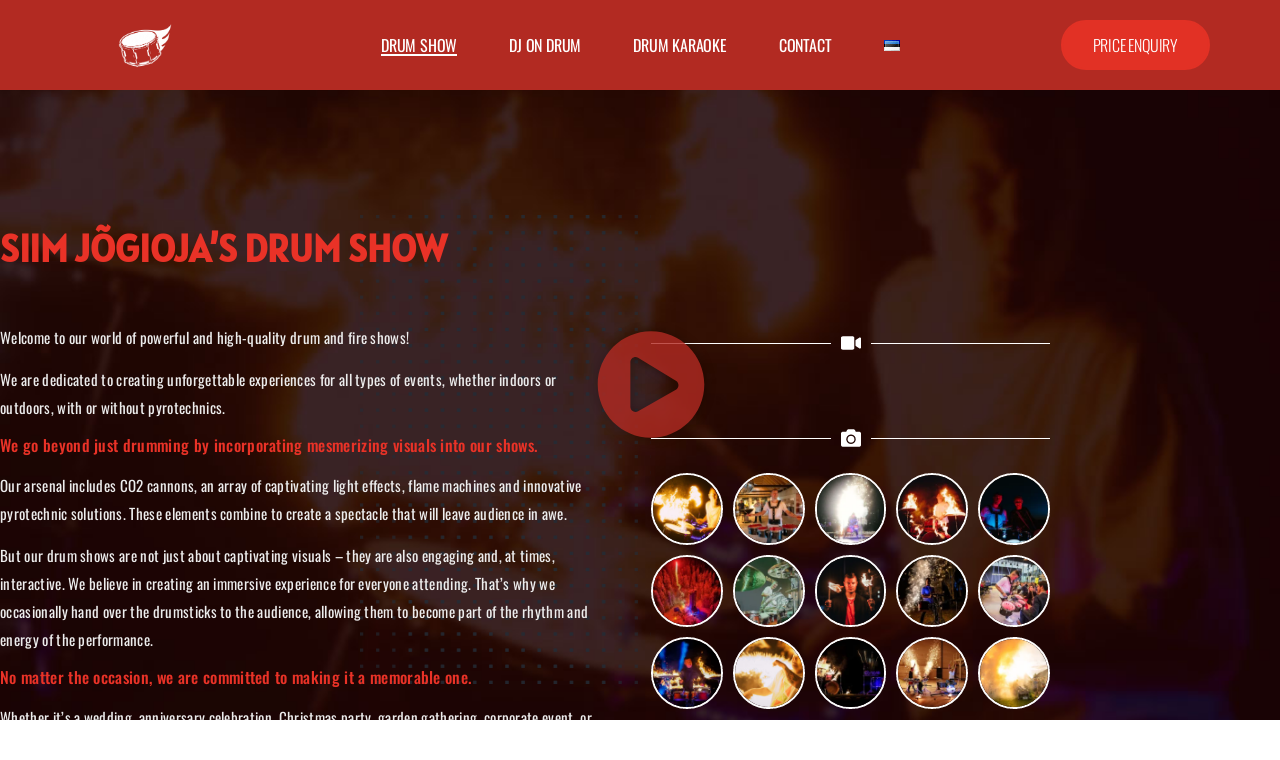

--- FILE ---
content_type: text/html; charset=UTF-8
request_url: https://trummishow.ee/en/
body_size: 34713
content:
<!doctype html>
<html lang="en-GB">
<head><style>img.lazy{min-height:1px}</style><link href="https://trummishow.ee/wp-content/plugins/w3-total-cache/pub/js/lazyload.min.js" as="script">
	<meta charset="UTF-8">
	<meta name="viewport" content="width=device-width, initial-scale=1">
	<link rel="profile" href="https://gmpg.org/xfn/11">
	<meta name='robots' content='index, follow, max-image-preview:large, max-snippet:-1, max-video-preview:-1' />
<script id="cookieyes" type="text/javascript" src="https://cdn-cookieyes.com/client_data/5356fef3835d4b1c55491997/script.js"></script>
	<!-- This site is optimized with the Yoast SEO plugin v26.7 - https://yoast.com/wordpress/plugins/seo/ -->
	<title>Siim Jõgioja&#039;s Drum Show | DJ &amp; Drum | Drum Karaoke</title>
	<meta name="description" content="The best entertainment on drums! We are dedicated to creating unforgettable experiences for all types of events. ✉️ siim@trummishow.ee" />
	<link rel="canonical" href="https://trummishow.ee/en/" />
	<meta property="og:locale" content="en_GB" />
	<meta property="og:locale:alternate" content="et_EE" />
	<meta property="og:type" content="website" />
	<meta property="og:title" content="Siim Jõgioja&#039;s Drum Show | DJ &amp; Drum | Drum Karaoke" />
	<meta property="og:description" content="The best entertainment on drums! We are dedicated to creating unforgettable experiences for all types of events. ✉️ siim@trummishow.ee" />
	<meta property="og:url" content="https://trummishow.ee/en/" />
	<meta property="og:site_name" content="Siim J&otilde;gioja Trummishow" />
	<meta property="article:modified_time" content="2025-09-17T18:32:07+00:00" />
	<meta property="og:image" content="https://trummishow.ee/wp-content/uploads/2024/12/Trummishow.ee_social.jpg" />
	<meta property="og:image:width" content="1200" />
	<meta property="og:image:height" content="630" />
	<meta property="og:image:type" content="image/jpeg" />
	<meta name="twitter:card" content="summary_large_image" />
	<script type="application/ld+json" class="yoast-schema-graph">{"@context":"https://schema.org","@graph":[{"@type":"WebPage","@id":"https://trummishow.ee/en/","url":"https://trummishow.ee/en/","name":"Siim Jõgioja's Drum Show | DJ & Drum | Drum Karaoke","isPartOf":{"@id":"https://trummishow.ee/en/#website"},"about":{"@id":"https://trummishow.ee/en/#organization"},"primaryImageOfPage":{"@id":"https://trummishow.ee/en/#primaryimage"},"image":{"@id":"https://trummishow.ee/en/#primaryimage"},"thumbnailUrl":"https://trummishow.ee/wp-content/uploads/2024/12/Trummishow.ee_social.jpg","datePublished":"2024-12-10T13:30:32+00:00","dateModified":"2025-09-17T18:32:07+00:00","description":"The best entertainment on drums! We are dedicated to creating unforgettable experiences for all types of events. ✉️ siim@trummishow.ee","breadcrumb":{"@id":"https://trummishow.ee/en/#breadcrumb"},"inLanguage":"en-GB","potentialAction":[{"@type":"ReadAction","target":["https://trummishow.ee/en/"]}]},{"@type":"ImageObject","inLanguage":"en-GB","@id":"https://trummishow.ee/en/#primaryimage","url":"https://trummishow.ee/wp-content/uploads/2024/12/Trummishow.ee_social.jpg","contentUrl":"https://trummishow.ee/wp-content/uploads/2024/12/Trummishow.ee_social.jpg","width":1200,"height":630},{"@type":"BreadcrumbList","@id":"https://trummishow.ee/en/#breadcrumb","itemListElement":[{"@type":"ListItem","position":1,"name":"Home"}]},{"@type":"WebSite","@id":"https://trummishow.ee/en/#website","url":"https://trummishow.ee/en/","name":"Siim Jõgioja Trummishow | DJ ja trumm | Trummi karaoke","description":"| DJ ja trumm | Trummi karaoke","publisher":{"@id":"https://trummishow.ee/en/#organization"},"alternateName":"Siim Jõgioja Trummishow","potentialAction":[{"@type":"SearchAction","target":{"@type":"EntryPoint","urlTemplate":"https://trummishow.ee/en/?s={search_term_string}"},"query-input":{"@type":"PropertyValueSpecification","valueRequired":true,"valueName":"search_term_string"}}],"inLanguage":"en-GB"},{"@type":"Organization","@id":"https://trummishow.ee/en/#organization","name":"Siim J&otilde;gioja Trummishow","url":"https://trummishow.ee/en/","logo":{"@type":"ImageObject","inLanguage":"en-GB","@id":"https://trummishow.ee/en/#/schema/logo/image/","url":"https://trummishow.ee/wp-content/uploads/2024/12/Trummishow.ee_social.jpg","contentUrl":"https://trummishow.ee/wp-content/uploads/2024/12/Trummishow.ee_social.jpg","width":1200,"height":630,"caption":"Siim J&otilde;gioja Trummishow"},"image":{"@id":"https://trummishow.ee/en/#/schema/logo/image/"},"sameAs":["https://www.instagram.com/trummishow/"]}]}</script>
	<!-- / Yoast SEO plugin. -->


<link rel="alternate" href="https://trummishow.ee/en/" hreflang="en" />
<link rel="alternate" href="https://trummishow.ee/" hreflang="et" />
<link rel='dns-prefetch' href='//www.googletagmanager.com' />
<link rel="alternate" type="application/rss+xml" title="Siim J&otilde;gioja Trummishow &raquo; Feed" href="https://trummishow.ee/en/feed/" />
<link rel="alternate" type="application/rss+xml" title="Siim J&otilde;gioja Trummishow &raquo; Comments Feed" href="https://trummishow.ee/en/comments/feed/" />
<link rel="alternate" title="oEmbed (JSON)" type="application/json+oembed" href="https://trummishow.ee/wp-json/oembed/1.0/embed?url=https%3A%2F%2Ftrummishow.ee%2Fen%2F&#038;lang=en" />
<link rel="alternate" title="oEmbed (XML)" type="text/xml+oembed" href="https://trummishow.ee/wp-json/oembed/1.0/embed?url=https%3A%2F%2Ftrummishow.ee%2Fen%2F&#038;format=xml&#038;lang=en" />
<style id='wp-img-auto-sizes-contain-inline-css'>
img:is([sizes=auto i],[sizes^="auto," i]){contain-intrinsic-size:3000px 1500px}
/*# sourceURL=wp-img-auto-sizes-contain-inline-css */
</style>
<link rel='stylesheet' id='sbi_styles-css' href='https://trummishow.ee/wp-content/plugins/instagram-feed/css/sbi-styles.min.css?ver=6.10.0' media='all' />
<style id='wp-emoji-styles-inline-css'>

	img.wp-smiley, img.emoji {
		display: inline !important;
		border: none !important;
		box-shadow: none !important;
		height: 1em !important;
		width: 1em !important;
		margin: 0 0.07em !important;
		vertical-align: -0.1em !important;
		background: none !important;
		padding: 0 !important;
	}
/*# sourceURL=wp-emoji-styles-inline-css */
</style>
<style id='global-styles-inline-css'>
:root{--wp--preset--aspect-ratio--square: 1;--wp--preset--aspect-ratio--4-3: 4/3;--wp--preset--aspect-ratio--3-4: 3/4;--wp--preset--aspect-ratio--3-2: 3/2;--wp--preset--aspect-ratio--2-3: 2/3;--wp--preset--aspect-ratio--16-9: 16/9;--wp--preset--aspect-ratio--9-16: 9/16;--wp--preset--color--black: #000000;--wp--preset--color--cyan-bluish-gray: #abb8c3;--wp--preset--color--white: #ffffff;--wp--preset--color--pale-pink: #f78da7;--wp--preset--color--vivid-red: #cf2e2e;--wp--preset--color--luminous-vivid-orange: #ff6900;--wp--preset--color--luminous-vivid-amber: #fcb900;--wp--preset--color--light-green-cyan: #7bdcb5;--wp--preset--color--vivid-green-cyan: #00d084;--wp--preset--color--pale-cyan-blue: #8ed1fc;--wp--preset--color--vivid-cyan-blue: #0693e3;--wp--preset--color--vivid-purple: #9b51e0;--wp--preset--gradient--vivid-cyan-blue-to-vivid-purple: linear-gradient(135deg,rgb(6,147,227) 0%,rgb(155,81,224) 100%);--wp--preset--gradient--light-green-cyan-to-vivid-green-cyan: linear-gradient(135deg,rgb(122,220,180) 0%,rgb(0,208,130) 100%);--wp--preset--gradient--luminous-vivid-amber-to-luminous-vivid-orange: linear-gradient(135deg,rgb(252,185,0) 0%,rgb(255,105,0) 100%);--wp--preset--gradient--luminous-vivid-orange-to-vivid-red: linear-gradient(135deg,rgb(255,105,0) 0%,rgb(207,46,46) 100%);--wp--preset--gradient--very-light-gray-to-cyan-bluish-gray: linear-gradient(135deg,rgb(238,238,238) 0%,rgb(169,184,195) 100%);--wp--preset--gradient--cool-to-warm-spectrum: linear-gradient(135deg,rgb(74,234,220) 0%,rgb(151,120,209) 20%,rgb(207,42,186) 40%,rgb(238,44,130) 60%,rgb(251,105,98) 80%,rgb(254,248,76) 100%);--wp--preset--gradient--blush-light-purple: linear-gradient(135deg,rgb(255,206,236) 0%,rgb(152,150,240) 100%);--wp--preset--gradient--blush-bordeaux: linear-gradient(135deg,rgb(254,205,165) 0%,rgb(254,45,45) 50%,rgb(107,0,62) 100%);--wp--preset--gradient--luminous-dusk: linear-gradient(135deg,rgb(255,203,112) 0%,rgb(199,81,192) 50%,rgb(65,88,208) 100%);--wp--preset--gradient--pale-ocean: linear-gradient(135deg,rgb(255,245,203) 0%,rgb(182,227,212) 50%,rgb(51,167,181) 100%);--wp--preset--gradient--electric-grass: linear-gradient(135deg,rgb(202,248,128) 0%,rgb(113,206,126) 100%);--wp--preset--gradient--midnight: linear-gradient(135deg,rgb(2,3,129) 0%,rgb(40,116,252) 100%);--wp--preset--font-size--small: 13px;--wp--preset--font-size--medium: 20px;--wp--preset--font-size--large: 36px;--wp--preset--font-size--x-large: 42px;--wp--preset--spacing--20: 0.44rem;--wp--preset--spacing--30: 0.67rem;--wp--preset--spacing--40: 1rem;--wp--preset--spacing--50: 1.5rem;--wp--preset--spacing--60: 2.25rem;--wp--preset--spacing--70: 3.38rem;--wp--preset--spacing--80: 5.06rem;--wp--preset--shadow--natural: 6px 6px 9px rgba(0, 0, 0, 0.2);--wp--preset--shadow--deep: 12px 12px 50px rgba(0, 0, 0, 0.4);--wp--preset--shadow--sharp: 6px 6px 0px rgba(0, 0, 0, 0.2);--wp--preset--shadow--outlined: 6px 6px 0px -3px rgb(255, 255, 255), 6px 6px rgb(0, 0, 0);--wp--preset--shadow--crisp: 6px 6px 0px rgb(0, 0, 0);}:root { --wp--style--global--content-size: 800px;--wp--style--global--wide-size: 1200px; }:where(body) { margin: 0; }.wp-site-blocks > .alignleft { float: left; margin-right: 2em; }.wp-site-blocks > .alignright { float: right; margin-left: 2em; }.wp-site-blocks > .aligncenter { justify-content: center; margin-left: auto; margin-right: auto; }:where(.wp-site-blocks) > * { margin-block-start: 24px; margin-block-end: 0; }:where(.wp-site-blocks) > :first-child { margin-block-start: 0; }:where(.wp-site-blocks) > :last-child { margin-block-end: 0; }:root { --wp--style--block-gap: 24px; }:root :where(.is-layout-flow) > :first-child{margin-block-start: 0;}:root :where(.is-layout-flow) > :last-child{margin-block-end: 0;}:root :where(.is-layout-flow) > *{margin-block-start: 24px;margin-block-end: 0;}:root :where(.is-layout-constrained) > :first-child{margin-block-start: 0;}:root :where(.is-layout-constrained) > :last-child{margin-block-end: 0;}:root :where(.is-layout-constrained) > *{margin-block-start: 24px;margin-block-end: 0;}:root :where(.is-layout-flex){gap: 24px;}:root :where(.is-layout-grid){gap: 24px;}.is-layout-flow > .alignleft{float: left;margin-inline-start: 0;margin-inline-end: 2em;}.is-layout-flow > .alignright{float: right;margin-inline-start: 2em;margin-inline-end: 0;}.is-layout-flow > .aligncenter{margin-left: auto !important;margin-right: auto !important;}.is-layout-constrained > .alignleft{float: left;margin-inline-start: 0;margin-inline-end: 2em;}.is-layout-constrained > .alignright{float: right;margin-inline-start: 2em;margin-inline-end: 0;}.is-layout-constrained > .aligncenter{margin-left: auto !important;margin-right: auto !important;}.is-layout-constrained > :where(:not(.alignleft):not(.alignright):not(.alignfull)){max-width: var(--wp--style--global--content-size);margin-left: auto !important;margin-right: auto !important;}.is-layout-constrained > .alignwide{max-width: var(--wp--style--global--wide-size);}body .is-layout-flex{display: flex;}.is-layout-flex{flex-wrap: wrap;align-items: center;}.is-layout-flex > :is(*, div){margin: 0;}body .is-layout-grid{display: grid;}.is-layout-grid > :is(*, div){margin: 0;}body{padding-top: 0px;padding-right: 0px;padding-bottom: 0px;padding-left: 0px;}a:where(:not(.wp-element-button)){text-decoration: underline;}:root :where(.wp-element-button, .wp-block-button__link){background-color: #32373c;border-width: 0;color: #fff;font-family: inherit;font-size: inherit;font-style: inherit;font-weight: inherit;letter-spacing: inherit;line-height: inherit;padding-top: calc(0.667em + 2px);padding-right: calc(1.333em + 2px);padding-bottom: calc(0.667em + 2px);padding-left: calc(1.333em + 2px);text-decoration: none;text-transform: inherit;}.has-black-color{color: var(--wp--preset--color--black) !important;}.has-cyan-bluish-gray-color{color: var(--wp--preset--color--cyan-bluish-gray) !important;}.has-white-color{color: var(--wp--preset--color--white) !important;}.has-pale-pink-color{color: var(--wp--preset--color--pale-pink) !important;}.has-vivid-red-color{color: var(--wp--preset--color--vivid-red) !important;}.has-luminous-vivid-orange-color{color: var(--wp--preset--color--luminous-vivid-orange) !important;}.has-luminous-vivid-amber-color{color: var(--wp--preset--color--luminous-vivid-amber) !important;}.has-light-green-cyan-color{color: var(--wp--preset--color--light-green-cyan) !important;}.has-vivid-green-cyan-color{color: var(--wp--preset--color--vivid-green-cyan) !important;}.has-pale-cyan-blue-color{color: var(--wp--preset--color--pale-cyan-blue) !important;}.has-vivid-cyan-blue-color{color: var(--wp--preset--color--vivid-cyan-blue) !important;}.has-vivid-purple-color{color: var(--wp--preset--color--vivid-purple) !important;}.has-black-background-color{background-color: var(--wp--preset--color--black) !important;}.has-cyan-bluish-gray-background-color{background-color: var(--wp--preset--color--cyan-bluish-gray) !important;}.has-white-background-color{background-color: var(--wp--preset--color--white) !important;}.has-pale-pink-background-color{background-color: var(--wp--preset--color--pale-pink) !important;}.has-vivid-red-background-color{background-color: var(--wp--preset--color--vivid-red) !important;}.has-luminous-vivid-orange-background-color{background-color: var(--wp--preset--color--luminous-vivid-orange) !important;}.has-luminous-vivid-amber-background-color{background-color: var(--wp--preset--color--luminous-vivid-amber) !important;}.has-light-green-cyan-background-color{background-color: var(--wp--preset--color--light-green-cyan) !important;}.has-vivid-green-cyan-background-color{background-color: var(--wp--preset--color--vivid-green-cyan) !important;}.has-pale-cyan-blue-background-color{background-color: var(--wp--preset--color--pale-cyan-blue) !important;}.has-vivid-cyan-blue-background-color{background-color: var(--wp--preset--color--vivid-cyan-blue) !important;}.has-vivid-purple-background-color{background-color: var(--wp--preset--color--vivid-purple) !important;}.has-black-border-color{border-color: var(--wp--preset--color--black) !important;}.has-cyan-bluish-gray-border-color{border-color: var(--wp--preset--color--cyan-bluish-gray) !important;}.has-white-border-color{border-color: var(--wp--preset--color--white) !important;}.has-pale-pink-border-color{border-color: var(--wp--preset--color--pale-pink) !important;}.has-vivid-red-border-color{border-color: var(--wp--preset--color--vivid-red) !important;}.has-luminous-vivid-orange-border-color{border-color: var(--wp--preset--color--luminous-vivid-orange) !important;}.has-luminous-vivid-amber-border-color{border-color: var(--wp--preset--color--luminous-vivid-amber) !important;}.has-light-green-cyan-border-color{border-color: var(--wp--preset--color--light-green-cyan) !important;}.has-vivid-green-cyan-border-color{border-color: var(--wp--preset--color--vivid-green-cyan) !important;}.has-pale-cyan-blue-border-color{border-color: var(--wp--preset--color--pale-cyan-blue) !important;}.has-vivid-cyan-blue-border-color{border-color: var(--wp--preset--color--vivid-cyan-blue) !important;}.has-vivid-purple-border-color{border-color: var(--wp--preset--color--vivid-purple) !important;}.has-vivid-cyan-blue-to-vivid-purple-gradient-background{background: var(--wp--preset--gradient--vivid-cyan-blue-to-vivid-purple) !important;}.has-light-green-cyan-to-vivid-green-cyan-gradient-background{background: var(--wp--preset--gradient--light-green-cyan-to-vivid-green-cyan) !important;}.has-luminous-vivid-amber-to-luminous-vivid-orange-gradient-background{background: var(--wp--preset--gradient--luminous-vivid-amber-to-luminous-vivid-orange) !important;}.has-luminous-vivid-orange-to-vivid-red-gradient-background{background: var(--wp--preset--gradient--luminous-vivid-orange-to-vivid-red) !important;}.has-very-light-gray-to-cyan-bluish-gray-gradient-background{background: var(--wp--preset--gradient--very-light-gray-to-cyan-bluish-gray) !important;}.has-cool-to-warm-spectrum-gradient-background{background: var(--wp--preset--gradient--cool-to-warm-spectrum) !important;}.has-blush-light-purple-gradient-background{background: var(--wp--preset--gradient--blush-light-purple) !important;}.has-blush-bordeaux-gradient-background{background: var(--wp--preset--gradient--blush-bordeaux) !important;}.has-luminous-dusk-gradient-background{background: var(--wp--preset--gradient--luminous-dusk) !important;}.has-pale-ocean-gradient-background{background: var(--wp--preset--gradient--pale-ocean) !important;}.has-electric-grass-gradient-background{background: var(--wp--preset--gradient--electric-grass) !important;}.has-midnight-gradient-background{background: var(--wp--preset--gradient--midnight) !important;}.has-small-font-size{font-size: var(--wp--preset--font-size--small) !important;}.has-medium-font-size{font-size: var(--wp--preset--font-size--medium) !important;}.has-large-font-size{font-size: var(--wp--preset--font-size--large) !important;}.has-x-large-font-size{font-size: var(--wp--preset--font-size--x-large) !important;}
:root :where(.wp-block-pullquote){font-size: 1.5em;line-height: 1.6;}
/*# sourceURL=global-styles-inline-css */
</style>
<link rel='stylesheet' id='hello-elementor-css' href='https://trummishow.ee/wp-content/themes/hello-elementor/assets/css/reset.css?ver=3.4.5' media='all' />
<link rel='stylesheet' id='hello-elementor-theme-style-css' href='https://trummishow.ee/wp-content/themes/hello-elementor/assets/css/theme.css?ver=3.4.5' media='all' />
<link rel='stylesheet' id='elementor-frontend-css' href='https://trummishow.ee/wp-content/uploads/elementor/css/custom-frontend.min.css?ver=1768545291' media='all' />
<link rel='stylesheet' id='widget-image-css' href='https://trummishow.ee/wp-content/plugins/elementor/assets/css/widget-image.min.css?ver=3.34.1' media='all' />
<link rel='stylesheet' id='widget-nav-menu-css' href='https://trummishow.ee/wp-content/uploads/elementor/css/custom-pro-widget-nav-menu.min.css?ver=1768545291' media='all' />
<link rel='stylesheet' id='e-sticky-css' href='https://trummishow.ee/wp-content/plugins/elementor-pro/assets/css/modules/sticky.min.css?ver=3.34.0' media='all' />
<link rel='stylesheet' id='elementor-post-26-css' href='https://trummishow.ee/wp-content/uploads/elementor/css/post-26.css?ver=1768545291' media='all' />
<link rel='stylesheet' id='sbistyles-css' href='https://trummishow.ee/wp-content/plugins/instagram-feed/css/sbi-styles.min.css?ver=6.10.0' media='all' />
<link rel='stylesheet' id='widget-spacer-css' href='https://trummishow.ee/wp-content/plugins/elementor/assets/css/widget-spacer.min.css?ver=3.34.1' media='all' />
<link rel='stylesheet' id='widget-heading-css' href='https://trummishow.ee/wp-content/plugins/elementor/assets/css/widget-heading.min.css?ver=3.34.1' media='all' />
<link rel='stylesheet' id='widget-divider-css' href='https://trummishow.ee/wp-content/plugins/elementor/assets/css/widget-divider.min.css?ver=3.34.1' media='all' />
<link rel='stylesheet' id='widget-video-css' href='https://trummishow.ee/wp-content/plugins/elementor/assets/css/widget-video.min.css?ver=3.34.1' media='all' />
<link rel='stylesheet' id='swiper-css' href='https://trummishow.ee/wp-content/plugins/elementor/assets/lib/swiper/v8/css/swiper.min.css?ver=8.4.5' media='all' />
<link rel='stylesheet' id='e-swiper-css' href='https://trummishow.ee/wp-content/plugins/elementor/assets/css/conditionals/e-swiper.min.css?ver=3.34.1' media='all' />
<link rel='stylesheet' id='widget-image-gallery-css' href='https://trummishow.ee/wp-content/uploads/elementor/css/custom-widget-image-gallery.min.css?ver=1768545291' media='all' />
<link rel='stylesheet' id='e-animation-fadeInUp-css' href='https://trummishow.ee/wp-content/plugins/elementor/assets/lib/animations/styles/fadeInUp.min.css?ver=3.34.1' media='all' />
<link rel='stylesheet' id='widget-slides-css' href='https://trummishow.ee/wp-content/uploads/elementor/css/custom-pro-widget-slides.min.css?ver=1768545291' media='all' />
<link rel='stylesheet' id='widget-icon-list-css' href='https://trummishow.ee/wp-content/uploads/elementor/css/custom-widget-icon-list.min.css?ver=1768545291' media='all' />
<link rel='stylesheet' id='elementor-post-174-css' href='https://trummishow.ee/wp-content/uploads/elementor/css/post-174.css?ver=1768545291' media='all' />
<link rel='stylesheet' id='elementor-post-189-css' href='https://trummishow.ee/wp-content/uploads/elementor/css/post-189.css?ver=1768545291' media='all' />
<link rel='stylesheet' id='bdt-uikit-css' href='https://trummishow.ee/wp-content/plugins/bdthemes-element-pack/assets/css/bdt-uikit.css?ver=3.21.7' media='all' />
<link rel='stylesheet' id='ep-helper-css' href='https://trummishow.ee/wp-content/plugins/bdthemes-element-pack/assets/css/ep-helper.css?ver=9.0.7' media='all' />
<link rel='stylesheet' id='elementor-gf-local-oswald-css' href='https://trummishow.ee/wp-content/uploads/elementor/google-fonts/css/oswald.css?ver=1742268463' media='all' />
<link rel='stylesheet' id='elementor-gf-local-alatsi-css' href='https://trummishow.ee/wp-content/uploads/elementor/google-fonts/css/alatsi.css?ver=1742268463' media='all' />
<link rel='stylesheet' id='elementor-gf-local-inter-css' href='https://trummishow.ee/wp-content/uploads/elementor/google-fonts/css/inter.css?ver=1742268469' media='all' />
<script src="https://trummishow.ee/wp-includes/js/jquery/jquery.min.js?ver=3.7.1" id="jquery-core-js"></script>
<script src="https://trummishow.ee/wp-includes/js/jquery/jquery-migrate.min.js?ver=3.4.1" id="jquery-migrate-js"></script>

<!-- Google tag (gtag.js) snippet added by Site Kit -->
<!-- Google Analytics snippet added by Site Kit -->
<script src="https://www.googletagmanager.com/gtag/js?id=GT-55B3FKHH" id="google_gtagjs-js" async></script>
<script id="google_gtagjs-js-after">
window.dataLayer = window.dataLayer || [];function gtag(){dataLayer.push(arguments);}
gtag("set","linker",{"domains":["trummishow.ee"]});
gtag("js", new Date());
gtag("set", "developer_id.dZTNiMT", true);
gtag("config", "GT-55B3FKHH", {"googlesitekit_post_type":"page"});
 window._googlesitekit = window._googlesitekit || {}; window._googlesitekit.throttledEvents = []; window._googlesitekit.gtagEvent = (name, data) => { var key = JSON.stringify( { name, data } ); if ( !! window._googlesitekit.throttledEvents[ key ] ) { return; } window._googlesitekit.throttledEvents[ key ] = true; setTimeout( () => { delete window._googlesitekit.throttledEvents[ key ]; }, 5 ); gtag( "event", name, { ...data, event_source: "site-kit" } ); }; 
//# sourceURL=google_gtagjs-js-after
</script>
<link rel="https://api.w.org/" href="https://trummishow.ee/wp-json/" /><link rel="alternate" title="JSON" type="application/json" href="https://trummishow.ee/wp-json/wp/v2/pages/174" /><link rel="EditURI" type="application/rsd+xml" title="RSD" href="https://trummishow.ee/xmlrpc.php?rsd" />
<meta name="generator" content="WordPress 6.9" />
<link rel='shortlink' href='https://trummishow.ee/' />
<meta name="generator" content="Site Kit by Google 1.170.0" /><!-- Meta Pixel Code -->
<script>
!function(f,b,e,v,n,t,s)
{if(f.fbq)return;n=f.fbq=function(){n.callMethod?
n.callMethod.apply(n,arguments):n.queue.push(arguments)};
if(!f._fbq)f._fbq=n;n.push=n;n.loaded=!0;n.version='2.0';
n.queue=[];t=b.createElement(e);t.async=!0;
t.src=v;s=b.getElementsByTagName(e)[0];
s.parentNode.insertBefore(t,s)}(window, document,'script',
'https://connect.facebook.net/en_US/fbevents.js');
fbq('init', '906450601601973');
fbq('track', 'PageView');
</script>
<noscript><img class="lazy" height="1" width="1" style="display:none"
src="data:image/svg+xml,%3Csvg%20xmlns='http://www.w3.org/2000/svg'%20viewBox='0%200%201%201'%3E%3C/svg%3E" data-src="https://www.facebook.com/tr?id=906450601601973&ev=PageView&noscript=1"
/></noscript>
<!-- End Meta Pixel Code --><meta name="generator" content="Elementor 3.34.1; features: e_font_icon_svg, additional_custom_breakpoints; settings: css_print_method-external, google_font-enabled, font_display-swap">

<!-- Meta Pixel Code -->
<script type='text/javascript'>
!function(f,b,e,v,n,t,s){if(f.fbq)return;n=f.fbq=function(){n.callMethod?
n.callMethod.apply(n,arguments):n.queue.push(arguments)};if(!f._fbq)f._fbq=n;
n.push=n;n.loaded=!0;n.version='2.0';n.queue=[];t=b.createElement(e);t.async=!0;
t.src=v;s=b.getElementsByTagName(e)[0];s.parentNode.insertBefore(t,s)}(window,
document,'script','https://connect.facebook.net/en_US/fbevents.js');
</script>
<!-- End Meta Pixel Code -->
<script type='text/javascript'>var url = window.location.origin + '?ob=open-bridge';
            fbq('set', 'openbridge', '906450601601973', url);
fbq('init', '906450601601973', {}, {
    "agent": "wordpress-6.9-4.1.5"
})</script><script type='text/javascript'>
    fbq('track', 'PageView', []);
  </script>			<style>
				.e-con.e-parent:nth-of-type(n+4):not(.e-lazyloaded):not(.e-no-lazyload),
				.e-con.e-parent:nth-of-type(n+4):not(.e-lazyloaded):not(.e-no-lazyload) * {
					background-image: none !important;
				}
				@media screen and (max-height: 1024px) {
					.e-con.e-parent:nth-of-type(n+3):not(.e-lazyloaded):not(.e-no-lazyload),
					.e-con.e-parent:nth-of-type(n+3):not(.e-lazyloaded):not(.e-no-lazyload) * {
						background-image: none !important;
					}
				}
				@media screen and (max-height: 640px) {
					.e-con.e-parent:nth-of-type(n+2):not(.e-lazyloaded):not(.e-no-lazyload),
					.e-con.e-parent:nth-of-type(n+2):not(.e-lazyloaded):not(.e-no-lazyload) * {
						background-image: none !important;
					}
				}
			</style>
			<link rel="icon" href="https://trummishow.ee/wp-content/uploads/2024/12/cropped-logo-32x32.png" sizes="32x32" />
<link rel="icon" href="https://trummishow.ee/wp-content/uploads/2024/12/cropped-logo-192x192.png" sizes="192x192" />
<link rel="apple-touch-icon" href="https://trummishow.ee/wp-content/uploads/2024/12/cropped-logo-180x180.png" />
<meta name="msapplication-TileImage" content="https://trummishow.ee/wp-content/uploads/2024/12/cropped-logo-270x270.png" />
</head>
<body class="home wp-singular page-template page-template-elementor_header_footer page page-id-174 wp-custom-logo wp-embed-responsive wp-theme-hello-elementor hello-elementor-default elementor-default elementor-template-full-width elementor-kit-26 elementor-page elementor-page-174">


<!-- Meta Pixel Code -->
<noscript>
<img class="lazy" height="1" width="1" style="display:none" alt="fbpx"
src="data:image/svg+xml,%3Csvg%20xmlns='http://www.w3.org/2000/svg'%20viewBox='0%200%201%201'%3E%3C/svg%3E" data-src="https://www.facebook.com/tr?id=906450601601973&ev=PageView&noscript=1" />
</noscript>
<!-- End Meta Pixel Code -->

<a class="skip-link screen-reader-text" href="#content">Skip to content</a>

		<header data-elementor-type="header" data-elementor-id="189" class="elementor elementor-189 elementor-location-header" data-elementor-settings="{&quot;element_pack_global_tooltip_width&quot;:{&quot;unit&quot;:&quot;px&quot;,&quot;size&quot;:&quot;&quot;,&quot;sizes&quot;:[]},&quot;element_pack_global_tooltip_width_tablet&quot;:{&quot;unit&quot;:&quot;px&quot;,&quot;size&quot;:&quot;&quot;,&quot;sizes&quot;:[]},&quot;element_pack_global_tooltip_width_mobile&quot;:{&quot;unit&quot;:&quot;px&quot;,&quot;size&quot;:&quot;&quot;,&quot;sizes&quot;:[]},&quot;element_pack_global_tooltip_padding&quot;:{&quot;unit&quot;:&quot;px&quot;,&quot;top&quot;:&quot;&quot;,&quot;right&quot;:&quot;&quot;,&quot;bottom&quot;:&quot;&quot;,&quot;left&quot;:&quot;&quot;,&quot;isLinked&quot;:true},&quot;element_pack_global_tooltip_padding_tablet&quot;:{&quot;unit&quot;:&quot;px&quot;,&quot;top&quot;:&quot;&quot;,&quot;right&quot;:&quot;&quot;,&quot;bottom&quot;:&quot;&quot;,&quot;left&quot;:&quot;&quot;,&quot;isLinked&quot;:true},&quot;element_pack_global_tooltip_padding_mobile&quot;:{&quot;unit&quot;:&quot;px&quot;,&quot;top&quot;:&quot;&quot;,&quot;right&quot;:&quot;&quot;,&quot;bottom&quot;:&quot;&quot;,&quot;left&quot;:&quot;&quot;,&quot;isLinked&quot;:true},&quot;element_pack_global_tooltip_border_radius&quot;:{&quot;unit&quot;:&quot;px&quot;,&quot;top&quot;:&quot;&quot;,&quot;right&quot;:&quot;&quot;,&quot;bottom&quot;:&quot;&quot;,&quot;left&quot;:&quot;&quot;,&quot;isLinked&quot;:true},&quot;element_pack_global_tooltip_border_radius_tablet&quot;:{&quot;unit&quot;:&quot;px&quot;,&quot;top&quot;:&quot;&quot;,&quot;right&quot;:&quot;&quot;,&quot;bottom&quot;:&quot;&quot;,&quot;left&quot;:&quot;&quot;,&quot;isLinked&quot;:true},&quot;element_pack_global_tooltip_border_radius_mobile&quot;:{&quot;unit&quot;:&quot;px&quot;,&quot;top&quot;:&quot;&quot;,&quot;right&quot;:&quot;&quot;,&quot;bottom&quot;:&quot;&quot;,&quot;left&quot;:&quot;&quot;,&quot;isLinked&quot;:true}}" data-elementor-post-type="elementor_library">
			<div class="elementor-element elementor-element-725da30c e-flex e-con-boxed e-con e-parent" data-id="725da30c" data-element_type="container" data-settings="{&quot;background_background&quot;:&quot;classic&quot;,&quot;sticky&quot;:&quot;top&quot;,&quot;sticky_on&quot;:[&quot;desktop&quot;,&quot;tablet&quot;,&quot;mobile&quot;],&quot;sticky_offset&quot;:0,&quot;sticky_effects_offset&quot;:0,&quot;sticky_anchor_link_offset&quot;:0}">
					<div class="e-con-inner">
				<div class="elementor-element elementor-element-10f248a elementor-widget elementor-widget-theme-site-logo elementor-widget-image" data-id="10f248a" data-element_type="widget" data-widget_type="theme-site-logo.default">
				<div class="elementor-widget-container">
											<a href="https://trummishow.ee">
			<img width="150" height="127" src="data:image/svg+xml,%3Csvg%20xmlns='http://www.w3.org/2000/svg'%20viewBox='0%200%20150%20127'%3E%3C/svg%3E" data-src="https://trummishow.ee/wp-content/uploads/2024/12/DrumShowLogo.png" class="attachment-full size-full wp-image-10 lazy" alt="" />				</a>
											</div>
				</div>
				<div class="elementor-element elementor-element-4c49fcd9 elementor-nav-menu--stretch elementor-nav-menu--dropdown-mobile elementor-nav-menu__text-align-aside elementor-nav-menu--toggle elementor-nav-menu--burger elementor-widget elementor-widget-nav-menu" data-id="4c49fcd9" data-element_type="widget" data-settings="{&quot;full_width&quot;:&quot;stretch&quot;,&quot;layout&quot;:&quot;horizontal&quot;,&quot;submenu_icon&quot;:{&quot;value&quot;:&quot;&lt;svg aria-hidden=\&quot;true\&quot; class=\&quot;e-font-icon-svg e-fas-caret-down\&quot; viewBox=\&quot;0 0 320 512\&quot; xmlns=\&quot;http:\/\/www.w3.org\/2000\/svg\&quot;&gt;&lt;path d=\&quot;M31.3 192h257.3c17.8 0 26.7 21.5 14.1 34.1L174.1 354.8c-7.8 7.8-20.5 7.8-28.3 0L17.2 226.1C4.6 213.5 13.5 192 31.3 192z\&quot;&gt;&lt;\/path&gt;&lt;\/svg&gt;&quot;,&quot;library&quot;:&quot;fa-solid&quot;},&quot;toggle&quot;:&quot;burger&quot;}" data-widget_type="nav-menu.default">
				<div class="elementor-widget-container">
								<nav aria-label="Menu" class="elementor-nav-menu--main elementor-nav-menu__container elementor-nav-menu--layout-horizontal e--pointer-underline e--animation-fade">
				<ul id="menu-1-4c49fcd9" class="elementor-nav-menu"><li class="menu-item menu-item-type-custom menu-item-object-custom menu-item-194"><a href="#DRUMSHOW" class="elementor-item elementor-item-anchor">DRUM SHOW</a></li>
<li class="menu-item menu-item-type-custom menu-item-object-custom menu-item-195"><a href="#DJONDRUM" class="elementor-item elementor-item-anchor">DJ ON DRUM</a></li>
<li class="menu-item menu-item-type-custom menu-item-object-custom menu-item-197"><a href="#DRUMKARAOKE" class="elementor-item elementor-item-anchor">DRUM KARAOKE</a></li>
<li class="menu-item menu-item-type-custom menu-item-object-custom menu-item-198"><a href="#CONTACT" class="elementor-item elementor-item-anchor">CONTACT</a></li>
<li class="lang-item lang-item-10 lang-item-et lang-item-first menu-item menu-item-type-custom menu-item-object-custom menu-item-193-et"><a href="https://trummishow.ee/" hreflang="et" lang="et" class="elementor-item"><img class="lazy" src="data:image/svg+xml,%3Csvg%20xmlns='http://www.w3.org/2000/svg'%20viewBox='0%200%2016%2011'%3E%3C/svg%3E" data-src="[data-uri]" alt="Eesti" width="16" height="11" style="width: 16px; height: 11px;" /></a></li>
</ul>			</nav>
					<div class="elementor-menu-toggle" role="button" tabindex="0" aria-label="Menu Toggle" aria-expanded="false">
			<svg aria-hidden="true" role="presentation" class="elementor-menu-toggle__icon--open e-font-icon-svg e-eicon-menu-bar" viewBox="0 0 1000 1000" xmlns="http://www.w3.org/2000/svg"><path d="M104 333H896C929 333 958 304 958 271S929 208 896 208H104C71 208 42 237 42 271S71 333 104 333ZM104 583H896C929 583 958 554 958 521S929 458 896 458H104C71 458 42 487 42 521S71 583 104 583ZM104 833H896C929 833 958 804 958 771S929 708 896 708H104C71 708 42 737 42 771S71 833 104 833Z"></path></svg><svg aria-hidden="true" role="presentation" class="elementor-menu-toggle__icon--close e-font-icon-svg e-eicon-close" viewBox="0 0 1000 1000" xmlns="http://www.w3.org/2000/svg"><path d="M742 167L500 408 258 167C246 154 233 150 217 150 196 150 179 158 167 167 154 179 150 196 150 212 150 229 154 242 171 254L408 500 167 742C138 771 138 800 167 829 196 858 225 858 254 829L496 587 738 829C750 842 767 846 783 846 800 846 817 842 829 829 842 817 846 804 846 783 846 767 842 750 829 737L588 500 833 258C863 229 863 200 833 171 804 137 775 137 742 167Z"></path></svg>		</div>
					<nav class="elementor-nav-menu--dropdown elementor-nav-menu__container" aria-hidden="true">
				<ul id="menu-2-4c49fcd9" class="elementor-nav-menu"><li class="menu-item menu-item-type-custom menu-item-object-custom menu-item-194"><a href="#DRUMSHOW" class="elementor-item elementor-item-anchor" tabindex="-1">DRUM SHOW</a></li>
<li class="menu-item menu-item-type-custom menu-item-object-custom menu-item-195"><a href="#DJONDRUM" class="elementor-item elementor-item-anchor" tabindex="-1">DJ ON DRUM</a></li>
<li class="menu-item menu-item-type-custom menu-item-object-custom menu-item-197"><a href="#DRUMKARAOKE" class="elementor-item elementor-item-anchor" tabindex="-1">DRUM KARAOKE</a></li>
<li class="menu-item menu-item-type-custom menu-item-object-custom menu-item-198"><a href="#CONTACT" class="elementor-item elementor-item-anchor" tabindex="-1">CONTACT</a></li>
<li class="lang-item lang-item-10 lang-item-et lang-item-first menu-item menu-item-type-custom menu-item-object-custom menu-item-193-et"><a href="https://trummishow.ee/" hreflang="et" lang="et" class="elementor-item" tabindex="-1"><img class="lazy" src="data:image/svg+xml,%3Csvg%20xmlns='http://www.w3.org/2000/svg'%20viewBox='0%200%2016%2011'%3E%3C/svg%3E" data-src="[data-uri]" alt="Eesti" width="16" height="11" style="width: 16px; height: 11px;" /></a></li>
</ul>			</nav>
						</div>
				</div>
				<div class="elementor-element elementor-element-228dd107 elementor-align-right elementor-widget elementor-widget-button" data-id="228dd107" data-element_type="widget" data-widget_type="button.default">
				<div class="elementor-widget-container">
									<div class="elementor-button-wrapper">
					<a class="elementor-button elementor-button-link elementor-size-md" href="#elementor-action%3Aaction%3Dpopup%3Aopen%26settings%3DeyJpZCI6IjIxNCIsInRvZ2dsZSI6ZmFsc2V9">
						<span class="elementor-button-content-wrapper">
									<span class="elementor-button-text">PRICE ENQUIRY</span>
					</span>
					</a>
				</div>
								</div>
				</div>
					</div>
				</div>
				</header>
				<div data-elementor-type="wp-page" data-elementor-id="174" class="elementor elementor-174" data-elementor-settings="{&quot;element_pack_global_tooltip_width&quot;:{&quot;unit&quot;:&quot;px&quot;,&quot;size&quot;:&quot;&quot;,&quot;sizes&quot;:[]},&quot;element_pack_global_tooltip_width_tablet&quot;:{&quot;unit&quot;:&quot;px&quot;,&quot;size&quot;:&quot;&quot;,&quot;sizes&quot;:[]},&quot;element_pack_global_tooltip_width_mobile&quot;:{&quot;unit&quot;:&quot;px&quot;,&quot;size&quot;:&quot;&quot;,&quot;sizes&quot;:[]},&quot;element_pack_global_tooltip_padding&quot;:{&quot;unit&quot;:&quot;px&quot;,&quot;top&quot;:&quot;&quot;,&quot;right&quot;:&quot;&quot;,&quot;bottom&quot;:&quot;&quot;,&quot;left&quot;:&quot;&quot;,&quot;isLinked&quot;:true},&quot;element_pack_global_tooltip_padding_tablet&quot;:{&quot;unit&quot;:&quot;px&quot;,&quot;top&quot;:&quot;&quot;,&quot;right&quot;:&quot;&quot;,&quot;bottom&quot;:&quot;&quot;,&quot;left&quot;:&quot;&quot;,&quot;isLinked&quot;:true},&quot;element_pack_global_tooltip_padding_mobile&quot;:{&quot;unit&quot;:&quot;px&quot;,&quot;top&quot;:&quot;&quot;,&quot;right&quot;:&quot;&quot;,&quot;bottom&quot;:&quot;&quot;,&quot;left&quot;:&quot;&quot;,&quot;isLinked&quot;:true},&quot;element_pack_global_tooltip_border_radius&quot;:{&quot;unit&quot;:&quot;px&quot;,&quot;top&quot;:&quot;&quot;,&quot;right&quot;:&quot;&quot;,&quot;bottom&quot;:&quot;&quot;,&quot;left&quot;:&quot;&quot;,&quot;isLinked&quot;:true},&quot;element_pack_global_tooltip_border_radius_tablet&quot;:{&quot;unit&quot;:&quot;px&quot;,&quot;top&quot;:&quot;&quot;,&quot;right&quot;:&quot;&quot;,&quot;bottom&quot;:&quot;&quot;,&quot;left&quot;:&quot;&quot;,&quot;isLinked&quot;:true},&quot;element_pack_global_tooltip_border_radius_mobile&quot;:{&quot;unit&quot;:&quot;px&quot;,&quot;top&quot;:&quot;&quot;,&quot;right&quot;:&quot;&quot;,&quot;bottom&quot;:&quot;&quot;,&quot;left&quot;:&quot;&quot;,&quot;isLinked&quot;:true}}" data-elementor-post-type="page">
						<section class="elementor-section elementor-top-section elementor-element elementor-element-223ca3d7 elementor-section-content-middle elementor-section-boxed elementor-section-height-default elementor-section-height-default" data-id="223ca3d7" data-element_type="section" id="DRUMSHOW" data-settings="{&quot;background_background&quot;:&quot;classic&quot;}">
						<div class="elementor-container elementor-column-gap-default">
					<div class="elementor-column elementor-col-50 elementor-top-column elementor-element elementor-element-50589464" data-id="50589464" data-element_type="column" id="trummishow" data-settings="{&quot;background_background&quot;:&quot;classic&quot;}">
			<div class="elementor-widget-wrap elementor-element-populated">
						<div class="elementor-element elementor-element-93e7d8d elementor-widget elementor-widget-spacer" data-id="93e7d8d" data-element_type="widget" data-widget_type="spacer.default">
				<div class="elementor-widget-container">
							<div class="elementor-spacer">
			<div class="elementor-spacer-inner"></div>
		</div>
						</div>
				</div>
				<div class="elementor-element elementor-element-7cb2a8bc elementor-hidden-mobile elementor-widget elementor-widget-spacer" data-id="7cb2a8bc" data-element_type="widget" data-widget_type="spacer.default">
				<div class="elementor-widget-container">
							<div class="elementor-spacer">
			<div class="elementor-spacer-inner"></div>
		</div>
						</div>
				</div>
				<div class="elementor-element elementor-element-bdb040f elementor-widget elementor-widget-heading" data-id="bdb040f" data-element_type="widget" data-widget_type="heading.default">
				<div class="elementor-widget-container">
					<h2 class="elementor-heading-title elementor-size-default">SIIM JÕGIOJA’S DRUM SHOW</h2>				</div>
				</div>
				<div class="elementor-element elementor-element-9532e17 elementor-widget elementor-widget-spacer" data-id="9532e17" data-element_type="widget" data-widget_type="spacer.default">
				<div class="elementor-widget-container">
							<div class="elementor-spacer">
			<div class="elementor-spacer-inner"></div>
		</div>
						</div>
				</div>
				<div class="elementor-element elementor-element-c159268 elementor-widget__width-initial elementor-widget elementor-widget-text-editor" data-id="c159268" data-element_type="widget" data-widget_type="text-editor.default">
				<div class="elementor-widget-container">
									<p style="text-align: left;">Welcome to our world of powerful and high-quality drum and fire shows! </p><p style="text-align: left;">We are dedicated to creating unforgettable experiences for all types of events, whether indoors or outdoors, with or without pyrotechnics.</p><h6 style="text-align: left;"><span style="color: #e93227;">We go beyond just drumming by incorporating mesmerizing visuals into our shows. </span></h6><p style="text-align: left;">Our arsenal includes CO2 cannons, an array of captivating light effects, flame machines and innovative pyrotechnic solutions. These elements combine to create a spectacle that will leave audience in awe.</p><p style="text-align: left;">But our drum shows are not just about captivating visuals – they are also engaging and, at times, interactive. We believe in creating an immersive experience for everyone attending. That’s why we occasionally hand over the drumsticks to the audience, allowing them to become part of the rhythm and energy of the performance.</p><h6 style="text-align: left;"><span style="color: #e93227;">No matter the occasion, we are committed to making it a memorable one.</span></h6><p style="text-align: left;">Whether it’s a wedding, anniversary celebration, Christmas party, garden gathering, corporate event, or a casual get-together with friends, we believe that every milestone deserves the best.</p><p style="text-align: left;">Speaking of corporate events, we offer a unique opportunity to showcase your company’s products or equipment through our drum shows. Whether it’s chess pieces, truck parts, or light bulbs, we can create captivating melodies and rhythms using almost anything. Let us bring your brand to life in a way that will captivate your audience and leave a lasting impression.</p><p style="text-align: left;">We are always ready to embrace new and innovative ideas. No challenge is too big for us.</p><p style="text-align: left;">If you have a crazy concept in mind, we are eager to listen and turn it into a reality.</p><p style="text-align: left;"><strong>Together, let’s create an experience that will be cherished long after the final drumbeat!</strong></p><h6 style="text-align: left;"><span style="color: #e93227;">Contact us now to bring the magic of our drum and fire shows to your event!</span></h6>								</div>
				</div>
				<div class="elementor-element elementor-element-3b22327 elementor-widget elementor-widget-spacer" data-id="3b22327" data-element_type="widget" data-widget_type="spacer.default">
				<div class="elementor-widget-container">
							<div class="elementor-spacer">
			<div class="elementor-spacer-inner"></div>
		</div>
						</div>
				</div>
				<section class="elementor-section elementor-inner-section elementor-element elementor-element-5e502e23 elementor-section-boxed elementor-section-height-default elementor-section-height-default" data-id="5e502e23" data-element_type="section">
						<div class="elementor-container elementor-column-gap-default">
					<div class="elementor-column elementor-col-100 elementor-inner-column elementor-element elementor-element-3f9d0b69" data-id="3f9d0b69" data-element_type="column">
			<div class="elementor-widget-wrap elementor-element-populated">
						<div class="elementor-element elementor-element-36fc8fa elementor-align-center elementor-widget elementor-widget-button" data-id="36fc8fa" data-element_type="widget" data-widget_type="button.default">
				<div class="elementor-widget-container">
									<div class="elementor-button-wrapper">
					<a class="elementor-button elementor-button-link elementor-size-sm" href="#elementor-action%3Aaction%3Dpopup%3Aopen%26settings%3DeyJpZCI6IjIxNCIsInRvZ2dsZSI6ZmFsc2V9">
						<span class="elementor-button-content-wrapper">
						<span class="elementor-button-icon">
				<svg aria-hidden="true" class="e-font-icon-svg e-fas-drum" viewBox="0 0 512 512" xmlns="http://www.w3.org/2000/svg"><path d="M431.34 122.05l73.53-47.42a16 16 0 0 0 4.44-22.19l-8.87-13.31a16 16 0 0 0-22.19-4.44l-110.06 71C318.43 96.91 271.22 96 256 96 219.55 96 0 100.55 0 208.15v160.23c0 30.27 27.5 57.68 72 77.86v-101.9a24 24 0 1 1 48 0v118.93c33.05 9.11 71.07 15.06 112 16.73V376.39a24 24 0 1 1 48 0V480c40.93-1.67 78.95-7.62 112-16.73V344.34a24 24 0 1 1 48 0v101.9c44.5-20.18 72-47.59 72-77.86V208.15c0-43.32-35.76-69.76-80.66-86.1zM256 272.24c-114.88 0-208-28.69-208-64.09s93.12-64.08 208-64.08c17.15 0 33.73.71 49.68 1.91l-72.81 47a16 16 0 0 0-4.43 22.19l8.87 13.31a16 16 0 0 0 22.19 4.44l118.64-76.52C430.09 168 464 186.84 464 208.15c0 35.4-93.13 64.09-208 64.09z"></path></svg>			</span>
									<span class="elementor-button-text">Price Enquiry</span>
					</span>
					</a>
				</div>
								</div>
				</div>
				<div class="elementor-element elementor-element-2feb5e8c elementor-widget elementor-widget-spacer" data-id="2feb5e8c" data-element_type="widget" data-widget_type="spacer.default">
				<div class="elementor-widget-container">
							<div class="elementor-spacer">
			<div class="elementor-spacer-inner"></div>
		</div>
						</div>
				</div>
					</div>
		</div>
					</div>
		</section>
					</div>
		</div>
				<div class="elementor-column elementor-col-50 elementor-top-column elementor-element elementor-element-6dc658df" data-id="6dc658df" data-element_type="column" data-settings="{&quot;background_background&quot;:&quot;classic&quot;}">
			<div class="elementor-widget-wrap elementor-element-populated">
						<div class="elementor-element elementor-element-29fce6d0 elementor-hidden-mobile elementor-widget__width-initial elementor-hidden-tablet elementor-widget elementor-widget-spacer" data-id="29fce6d0" data-element_type="widget" data-widget_type="spacer.default">
				<div class="elementor-widget-container">
							<div class="elementor-spacer">
			<div class="elementor-spacer-inner"></div>
		</div>
						</div>
				</div>
				<div class="elementor-element elementor-element-6fefb1b9 elementor-widget-divider--view-line_icon elementor-widget__width-initial elementor-view-default elementor-widget-divider--element-align-center elementor-widget elementor-widget-divider" data-id="6fefb1b9" data-element_type="widget" data-widget_type="divider.default">
				<div class="elementor-widget-container">
							<div class="elementor-divider">
			<span class="elementor-divider-separator">
							<div class="elementor-icon elementor-divider__element">
					<svg aria-hidden="true" class="e-font-icon-svg e-fas-video" viewBox="0 0 576 512" xmlns="http://www.w3.org/2000/svg"><path d="M336.2 64H47.8C21.4 64 0 85.4 0 111.8v288.4C0 426.6 21.4 448 47.8 448h288.4c26.4 0 47.8-21.4 47.8-47.8V111.8c0-26.4-21.4-47.8-47.8-47.8zm189.4 37.7L416 177.3v157.4l109.6 75.5c21.2 14.6 50.4-.3 50.4-25.8V127.5c0-25.4-29.1-40.4-50.4-25.8z"></path></svg></div>
						</span>
		</div>
						</div>
				</div>
				<div class="elementor-element elementor-element-0211ed1 elementor-widget elementor-widget-spacer" data-id="0211ed1" data-element_type="widget" data-widget_type="spacer.default">
				<div class="elementor-widget-container">
							<div class="elementor-spacer">
			<div class="elementor-spacer-inner"></div>
		</div>
						</div>
				</div>
				<div class="elementor-element elementor-element-42dba87c elementor-widget__width-initial elementor-widget elementor-widget-video" data-id="42dba87c" data-element_type="widget" data-settings="{&quot;youtube_url&quot;:&quot;https:\/\/youtube.com\/watch?v=eAQdk20Jbvw&quot;,&quot;yt_privacy&quot;:&quot;yes&quot;,&quot;show_image_overlay&quot;:&quot;yes&quot;,&quot;image_overlay&quot;:{&quot;url&quot;:&quot;https:\/\/trummishow.ee\/wp-content\/uploads\/2024\/12\/Siim-Jogioja-trummishow-19.jpg&quot;,&quot;id&quot;:40,&quot;size&quot;:&quot;&quot;},&quot;video_type&quot;:&quot;youtube&quot;,&quot;controls&quot;:&quot;yes&quot;}" data-widget_type="video.default">
				<div class="elementor-widget-container">
							<div class="elementor-wrapper elementor-open-inline">
			<div class="elementor-video"></div>				<div class="elementor-custom-embed-image-overlay lazy" style="" data-bg="https://trummishow.ee/wp-content/uploads/2024/12/Siim-Jogioja-trummishow-19-768x512.jpg">
																<div class="elementor-custom-embed-play" role="button" aria-label="Play Video" tabindex="0">
							<svg aria-hidden="true" class="e-font-icon-svg e-fas-play-circle" viewBox="0 0 512 512" xmlns="http://www.w3.org/2000/svg"><path d="M256 8C119 8 8 119 8 256s111 248 248 248 248-111 248-248S393 8 256 8zm115.7 272l-176 101c-15.8 8.8-35.7-2.5-35.7-21V152c0-18.4 19.8-29.8 35.7-21l176 107c16.4 9.2 16.4 32.9 0 42z"></path></svg>						</div>
									</div>
					</div>
						</div>
				</div>
				<div class="elementor-element elementor-element-5bd50a7e elementor-widget elementor-widget-spacer" data-id="5bd50a7e" data-element_type="widget" data-widget_type="spacer.default">
				<div class="elementor-widget-container">
							<div class="elementor-spacer">
			<div class="elementor-spacer-inner"></div>
		</div>
						</div>
				</div>
				<div class="elementor-element elementor-element-23ca9930 elementor-widget-divider--view-line_icon elementor-view-default elementor-widget-divider--element-align-center elementor-widget elementor-widget-divider" data-id="23ca9930" data-element_type="widget" data-widget_type="divider.default">
				<div class="elementor-widget-container">
							<div class="elementor-divider">
			<span class="elementor-divider-separator">
							<div class="elementor-icon elementor-divider__element">
					<svg aria-hidden="true" class="e-font-icon-svg e-fas-camera" viewBox="0 0 512 512" xmlns="http://www.w3.org/2000/svg"><path d="M512 144v288c0 26.5-21.5 48-48 48H48c-26.5 0-48-21.5-48-48V144c0-26.5 21.5-48 48-48h88l12.3-32.9c7-18.7 24.9-31.1 44.9-31.1h125.5c20 0 37.9 12.4 44.9 31.1L376 96h88c26.5 0 48 21.5 48 48zM376 288c0-66.2-53.8-120-120-120s-120 53.8-120 120 53.8 120 120 120 120-53.8 120-120zm-32 0c0 48.5-39.5 88-88 88s-88-39.5-88-88 39.5-88 88-88 88 39.5 88 88z"></path></svg></div>
						</span>
		</div>
						</div>
				</div>
				<div class="elementor-element elementor-element-636ed633 gallery-spacing-custom elementor-hidden-mobile elementor-widget elementor-widget-image-gallery" data-id="636ed633" data-element_type="widget" data-widget_type="image-gallery.default">
				<div class="elementor-widget-container">
							<div class="elementor-image-gallery">
			<div id='gallery-1' class='gallery galleryid-174 gallery-columns-5 gallery-size-thumbnail'><figure class='gallery-item'>
			<div class='gallery-icon landscape'>
				<a data-elementor-open-lightbox="yes" data-elementor-lightbox-slideshow="636ed633" data-elementor-lightbox-title="FOTO: REIKO KOLATSK" data-e-action-hash="#elementor-action%3Aaction%3Dlightbox%26settings%3DeyJpZCI6NDEsInVybCI6Imh0dHBzOlwvXC90cnVtbWlzaG93LmVlXC93cC1jb250ZW50XC91cGxvYWRzXC8yMDI0XC8xMlwvU2lpbS1Kb2dpb2phLXRydW1taXNob3ctMjAuanBnIiwic2xpZGVzaG93IjoiNjM2ZWQ2MzMifQ%3D%3D" href='https://trummishow.ee/wp-content/uploads/2024/12/Siim-Jogioja-trummishow-20.jpg'><img decoding="async" width="150" height="150" src="data:image/svg+xml,%3Csvg%20xmlns='http://www.w3.org/2000/svg'%20viewBox='0%200%20150%20150'%3E%3C/svg%3E" data-src="https://trummishow.ee/wp-content/uploads/2024/12/Siim-Jogioja-trummishow-20-150x150.jpg" class="attachment-thumbnail size-thumbnail lazy" alt="" /></a>
			</div></figure><figure class='gallery-item'>
			<div class='gallery-icon landscape'>
				<a data-elementor-open-lightbox="yes" data-elementor-lightbox-slideshow="636ed633" data-elementor-lightbox-title="FOTO: JAKOB MEIER" data-e-action-hash="#elementor-action%3Aaction%3Dlightbox%26settings%3DeyJpZCI6NDIsInVybCI6Imh0dHBzOlwvXC90cnVtbWlzaG93LmVlXC93cC1jb250ZW50XC91cGxvYWRzXC8yMDI0XC8xMlwvU2lpbS1Kb2dpb2phLXRydW1taXNob3ctMTUud2VicCIsInNsaWRlc2hvdyI6IjYzNmVkNjMzIn0%3D" href='https://trummishow.ee/wp-content/uploads/2024/12/Siim-Jogioja-trummishow-15.webp'><img decoding="async" width="150" height="150" src="data:image/svg+xml,%3Csvg%20xmlns='http://www.w3.org/2000/svg'%20viewBox='0%200%20150%20150'%3E%3C/svg%3E" data-src="https://trummishow.ee/wp-content/uploads/2024/12/Siim-Jogioja-trummishow-15-150x150.webp" class="attachment-thumbnail size-thumbnail lazy" alt="" /></a>
			</div></figure><figure class='gallery-item'>
			<div class='gallery-icon landscape'>
				<a data-elementor-open-lightbox="yes" data-elementor-lightbox-slideshow="636ed633" data-elementor-lightbox-title="FOTO: REIKO KOLATSK" data-e-action-hash="#elementor-action%3Aaction%3Dlightbox%26settings%3DeyJpZCI6NDMsInVybCI6Imh0dHBzOlwvXC90cnVtbWlzaG93LmVlXC93cC1jb250ZW50XC91cGxvYWRzXC8yMDI0XC8xMlwvU2lpbS1Kb2dpb2phLXRydW1taXNob3ctMTcud2VicCIsInNsaWRlc2hvdyI6IjYzNmVkNjMzIn0%3D" href='https://trummishow.ee/wp-content/uploads/2024/12/Siim-Jogioja-trummishow-17.webp'><img decoding="async" width="150" height="150" src="data:image/svg+xml,%3Csvg%20xmlns='http://www.w3.org/2000/svg'%20viewBox='0%200%20150%20150'%3E%3C/svg%3E" data-src="https://trummishow.ee/wp-content/uploads/2024/12/Siim-Jogioja-trummishow-17-150x150.webp" class="attachment-thumbnail size-thumbnail lazy" alt="" /></a>
			</div></figure><figure class='gallery-item'>
			<div class='gallery-icon landscape'>
				<a data-elementor-open-lightbox="yes" data-elementor-lightbox-slideshow="636ed633" data-elementor-lightbox-title="FOTO: RENE LUTTERUS" data-e-action-hash="#elementor-action%3Aaction%3Dlightbox%26settings%3DeyJpZCI6NDQsInVybCI6Imh0dHBzOlwvXC90cnVtbWlzaG93LmVlXC93cC1jb250ZW50XC91cGxvYWRzXC8yMDI0XC8xMlwvU2lpbS1Kb2dpb2phLXRydW1taXNob3ctNS53ZWJwIiwic2xpZGVzaG93IjoiNjM2ZWQ2MzMifQ%3D%3D" href='https://trummishow.ee/wp-content/uploads/2024/12/Siim-Jogioja-trummishow-5.webp'><img decoding="async" width="150" height="150" src="data:image/svg+xml,%3Csvg%20xmlns='http://www.w3.org/2000/svg'%20viewBox='0%200%20150%20150'%3E%3C/svg%3E" data-src="https://trummishow.ee/wp-content/uploads/2024/12/Siim-Jogioja-trummishow-5-150x150.webp" class="attachment-thumbnail size-thumbnail lazy" alt="" /></a>
			</div></figure><figure class='gallery-item'>
			<div class='gallery-icon landscape'>
				<a data-elementor-open-lightbox="yes" data-elementor-lightbox-slideshow="636ed633" data-elementor-lightbox-title="FOTO: ALEX MEDVEDEV" data-e-action-hash="#elementor-action%3Aaction%3Dlightbox%26settings%3DeyJpZCI6NDUsInVybCI6Imh0dHBzOlwvXC90cnVtbWlzaG93LmVlXC93cC1jb250ZW50XC91cGxvYWRzXC8yMDI0XC8xMlwvU2lpbS1Kb2dpb2phLXRydW1taXNob3ctNy53ZWJwIiwic2xpZGVzaG93IjoiNjM2ZWQ2MzMifQ%3D%3D" href='https://trummishow.ee/wp-content/uploads/2024/12/Siim-Jogioja-trummishow-7.webp'><img decoding="async" width="150" height="150" src="data:image/svg+xml,%3Csvg%20xmlns='http://www.w3.org/2000/svg'%20viewBox='0%200%20150%20150'%3E%3C/svg%3E" data-src="https://trummishow.ee/wp-content/uploads/2024/12/Siim-Jogioja-trummishow-7-150x150.webp" class="attachment-thumbnail size-thumbnail lazy" alt="" /></a>
			</div></figure><figure class='gallery-item'>
			<div class='gallery-icon landscape'>
				<a data-elementor-open-lightbox="yes" data-elementor-lightbox-slideshow="636ed633" data-elementor-lightbox-title="FOTO: AIGAR NAGEL" data-e-action-hash="#elementor-action%3Aaction%3Dlightbox%26settings%3DeyJpZCI6NDYsInVybCI6Imh0dHBzOlwvXC90cnVtbWlzaG93LmVlXC93cC1jb250ZW50XC91cGxvYWRzXC8yMDI0XC8xMlwvU2lpbS1Kb2dpb2phLXRydW1taXNob3cud2VicCIsInNsaWRlc2hvdyI6IjYzNmVkNjMzIn0%3D" href='https://trummishow.ee/wp-content/uploads/2024/12/Siim-Jogioja-trummishow.webp'><img decoding="async" width="150" height="150" src="data:image/svg+xml,%3Csvg%20xmlns='http://www.w3.org/2000/svg'%20viewBox='0%200%20150%20150'%3E%3C/svg%3E" data-src="https://trummishow.ee/wp-content/uploads/2024/12/Siim-Jogioja-trummishow-150x150.webp" class="attachment-thumbnail size-thumbnail lazy" alt="" /></a>
			</div></figure><figure class='gallery-item'>
			<div class='gallery-icon landscape'>
				<a data-elementor-open-lightbox="yes" data-elementor-lightbox-slideshow="636ed633" data-elementor-lightbox-title="FOTO: ANDI KOKK" data-e-action-hash="#elementor-action%3Aaction%3Dlightbox%26settings%3DeyJpZCI6NDcsInVybCI6Imh0dHBzOlwvXC90cnVtbWlzaG93LmVlXC93cC1jb250ZW50XC91cGxvYWRzXC8yMDI0XC8xMlwvU2lpbS1Kb2dpb2phLXRydW1taXNob3ctNi53ZWJwIiwic2xpZGVzaG93IjoiNjM2ZWQ2MzMifQ%3D%3D" href='https://trummishow.ee/wp-content/uploads/2024/12/Siim-Jogioja-trummishow-6.webp'><img decoding="async" width="150" height="150" src="data:image/svg+xml,%3Csvg%20xmlns='http://www.w3.org/2000/svg'%20viewBox='0%200%20150%20150'%3E%3C/svg%3E" data-src="https://trummishow.ee/wp-content/uploads/2024/12/Siim-Jogioja-trummishow-6-150x150.webp" class="attachment-thumbnail size-thumbnail lazy" alt="" /></a>
			</div></figure><figure class='gallery-item'>
			<div class='gallery-icon landscape'>
				<a data-elementor-open-lightbox="yes" data-elementor-lightbox-slideshow="636ed633" data-elementor-lightbox-title="FOTO: ALEX MEDVEDEV" data-e-action-hash="#elementor-action%3Aaction%3Dlightbox%26settings%3DeyJpZCI6NDgsInVybCI6Imh0dHBzOlwvXC90cnVtbWlzaG93LmVlXC93cC1jb250ZW50XC91cGxvYWRzXC8yMDI0XC8xMlwvQWxleC1NZWR2ZWRldi0xLmpwZyIsInNsaWRlc2hvdyI6IjYzNmVkNjMzIn0%3D" href='https://trummishow.ee/wp-content/uploads/2024/12/Alex-Medvedev-1.jpg'><img decoding="async" width="150" height="150" src="data:image/svg+xml,%3Csvg%20xmlns='http://www.w3.org/2000/svg'%20viewBox='0%200%20150%20150'%3E%3C/svg%3E" data-src="https://trummishow.ee/wp-content/uploads/2024/12/Alex-Medvedev-1-150x150.jpg" class="attachment-thumbnail size-thumbnail lazy" alt="" /></a>
			</div></figure><figure class='gallery-item'>
			<div class='gallery-icon portrait'>
				<a data-elementor-open-lightbox="yes" data-elementor-lightbox-slideshow="636ed633" data-elementor-lightbox-title="FOTO: ERLEND ŠTAUB" data-e-action-hash="#elementor-action%3Aaction%3Dlightbox%26settings%3DeyJpZCI6NDksInVybCI6Imh0dHBzOlwvXC90cnVtbWlzaG93LmVlXC93cC1jb250ZW50XC91cGxvYWRzXC8yMDI0XC8xMlwvU2lpbS1Kb2dpb2phLXRydW1taXNob3ctOC53ZWJwIiwic2xpZGVzaG93IjoiNjM2ZWQ2MzMifQ%3D%3D" href='https://trummishow.ee/wp-content/uploads/2024/12/Siim-Jogioja-trummishow-8.webp'><img decoding="async" width="150" height="150" src="data:image/svg+xml,%3Csvg%20xmlns='http://www.w3.org/2000/svg'%20viewBox='0%200%20150%20150'%3E%3C/svg%3E" data-src="https://trummishow.ee/wp-content/uploads/2024/12/Siim-Jogioja-trummishow-8-150x150.webp" class="attachment-thumbnail size-thumbnail lazy" alt="" data-srcset="https://trummishow.ee/wp-content/uploads/2024/12/Siim-Jogioja-trummishow-8-150x150.webp 150w, https://trummishow.ee/wp-content/uploads/2024/12/elementor/thumbs/Siim-Jogioja-trummishow-8-qyarn97teyql1mupc3dvy3rt2yiu08dlhjs1k8hi0g.webp 600w" data-sizes="(max-width: 150px) 100vw, 150px" /></a>
			</div></figure><figure class='gallery-item'>
			<div class='gallery-icon landscape'>
				<a data-elementor-open-lightbox="yes" data-elementor-lightbox-slideshow="636ed633" data-elementor-lightbox-title="FOTO: KIUR KAASIK" data-e-action-hash="#elementor-action%3Aaction%3Dlightbox%26settings%3DeyJpZCI6NTAsInVybCI6Imh0dHBzOlwvXC90cnVtbWlzaG93LmVlXC93cC1jb250ZW50XC91cGxvYWRzXC8yMDI0XC8xMlwvU2lpbS1Kb2dpb2phLXRydW1taXNob3ctOS53ZWJwIiwic2xpZGVzaG93IjoiNjM2ZWQ2MzMifQ%3D%3D" href='https://trummishow.ee/wp-content/uploads/2024/12/Siim-Jogioja-trummishow-9.webp'><img decoding="async" width="150" height="150" src="data:image/svg+xml,%3Csvg%20xmlns='http://www.w3.org/2000/svg'%20viewBox='0%200%20150%20150'%3E%3C/svg%3E" data-src="https://trummishow.ee/wp-content/uploads/2024/12/Siim-Jogioja-trummishow-9-150x150.webp" class="attachment-thumbnail size-thumbnail lazy" alt="" /></a>
			</div></figure><figure class='gallery-item'>
			<div class='gallery-icon landscape'>
				<a data-elementor-open-lightbox="yes" data-elementor-lightbox-slideshow="636ed633" data-elementor-lightbox-title="FOTO: JAKOB MEIER" data-e-action-hash="#elementor-action%3Aaction%3Dlightbox%26settings%3DeyJpZCI6NTEsInVybCI6Imh0dHBzOlwvXC90cnVtbWlzaG93LmVlXC93cC1jb250ZW50XC91cGxvYWRzXC8yMDI0XC8xMlwvU2lpbS1Kb2dpb2phLXRydW1taXNob3ctMTMud2VicCIsInNsaWRlc2hvdyI6IjYzNmVkNjMzIn0%3D" href='https://trummishow.ee/wp-content/uploads/2024/12/Siim-Jogioja-trummishow-13.webp'><img decoding="async" width="150" height="150" src="data:image/svg+xml,%3Csvg%20xmlns='http://www.w3.org/2000/svg'%20viewBox='0%200%20150%20150'%3E%3C/svg%3E" data-src="https://trummishow.ee/wp-content/uploads/2024/12/Siim-Jogioja-trummishow-13-150x150.webp" class="attachment-thumbnail size-thumbnail lazy" alt="" /></a>
			</div></figure><figure class='gallery-item'>
			<div class='gallery-icon landscape'>
				<a data-elementor-open-lightbox="yes" data-elementor-lightbox-slideshow="636ed633" data-elementor-lightbox-title="FOTO: REIKO KOLATSK" data-e-action-hash="#elementor-action%3Aaction%3Dlightbox%26settings%3DeyJpZCI6NDAsInVybCI6Imh0dHBzOlwvXC90cnVtbWlzaG93LmVlXC93cC1jb250ZW50XC91cGxvYWRzXC8yMDI0XC8xMlwvU2lpbS1Kb2dpb2phLXRydW1taXNob3ctMTkuanBnIiwic2xpZGVzaG93IjoiNjM2ZWQ2MzMifQ%3D%3D" href='https://trummishow.ee/wp-content/uploads/2024/12/Siim-Jogioja-trummishow-19.jpg'><img decoding="async" width="150" height="150" src="data:image/svg+xml,%3Csvg%20xmlns='http://www.w3.org/2000/svg'%20viewBox='0%200%20150%20150'%3E%3C/svg%3E" data-src="https://trummishow.ee/wp-content/uploads/2024/12/Siim-Jogioja-trummishow-19-150x150.jpg" class="attachment-thumbnail size-thumbnail lazy" alt="" /></a>
			</div></figure><figure class='gallery-item'>
			<div class='gallery-icon landscape'>
				<a data-elementor-open-lightbox="yes" data-elementor-lightbox-slideshow="636ed633" data-elementor-lightbox-title="FOTO: SIXTEN SEPP" data-e-action-hash="#elementor-action%3Aaction%3Dlightbox%26settings%3DeyJpZCI6NTIsInVybCI6Imh0dHBzOlwvXC90cnVtbWlzaG93LmVlXC93cC1jb250ZW50XC91cGxvYWRzXC8yMDI0XC8xMlwvU2lpbS1Kb2dpb2phLXRydW1taXNob3ctMTAud2VicCIsInNsaWRlc2hvdyI6IjYzNmVkNjMzIn0%3D" href='https://trummishow.ee/wp-content/uploads/2024/12/Siim-Jogioja-trummishow-10.webp'><img decoding="async" width="150" height="150" src="data:image/svg+xml,%3Csvg%20xmlns='http://www.w3.org/2000/svg'%20viewBox='0%200%20150%20150'%3E%3C/svg%3E" data-src="https://trummishow.ee/wp-content/uploads/2024/12/Siim-Jogioja-trummishow-10-150x150.webp" class="attachment-thumbnail size-thumbnail lazy" alt="" /></a>
			</div></figure><figure class='gallery-item'>
			<div class='gallery-icon landscape'>
				<a data-elementor-open-lightbox="yes" data-elementor-lightbox-slideshow="636ed633" data-elementor-lightbox-title="FOTO: RENE LUTTERUS" data-e-action-hash="#elementor-action%3Aaction%3Dlightbox%26settings%3DeyJpZCI6NTMsInVybCI6Imh0dHBzOlwvXC90cnVtbWlzaG93LmVlXC93cC1jb250ZW50XC91cGxvYWRzXC8yMDI0XC8xMlwvU2lpbS1Kb2dpb2phLXRydW1taXNob3ctMTIud2VicCIsInNsaWRlc2hvdyI6IjYzNmVkNjMzIn0%3D" href='https://trummishow.ee/wp-content/uploads/2024/12/Siim-Jogioja-trummishow-12.webp'><img decoding="async" width="150" height="150" src="data:image/svg+xml,%3Csvg%20xmlns='http://www.w3.org/2000/svg'%20viewBox='0%200%20150%20150'%3E%3C/svg%3E" data-src="https://trummishow.ee/wp-content/uploads/2024/12/Siim-Jogioja-trummishow-12-150x150.webp" class="attachment-thumbnail size-thumbnail lazy" alt="" /></a>
			</div></figure><figure class='gallery-item'>
			<div class='gallery-icon landscape'>
				<a data-elementor-open-lightbox="yes" data-elementor-lightbox-slideshow="636ed633" data-elementor-lightbox-title="FOTO: JAKOB MEIER" data-e-action-hash="#elementor-action%3Aaction%3Dlightbox%26settings%3DeyJpZCI6NTQsInVybCI6Imh0dHBzOlwvXC90cnVtbWlzaG93LmVlXC93cC1jb250ZW50XC91cGxvYWRzXC8yMDI0XC8xMlwvU2lpbS1Kb2dpb2phLXRydW1taXNob3ctMTYud2VicCIsInNsaWRlc2hvdyI6IjYzNmVkNjMzIn0%3D" href='https://trummishow.ee/wp-content/uploads/2024/12/Siim-Jogioja-trummishow-16.webp'><img decoding="async" width="150" height="150" src="data:image/svg+xml,%3Csvg%20xmlns='http://www.w3.org/2000/svg'%20viewBox='0%200%20150%20150'%3E%3C/svg%3E" data-src="https://trummishow.ee/wp-content/uploads/2024/12/Siim-Jogioja-trummishow-16-150x150.webp" class="attachment-thumbnail size-thumbnail lazy" alt="" /></a>
			</div></figure>
		</div>
		</div>
						</div>
				</div>
				<div class="elementor-element elementor-element-1ead28a elementor-hidden-desktop elementor-hidden-tablet elementor--h-position-center elementor--v-position-middle elementor-arrows-position-inside elementor-pagination-position-inside elementor-widget elementor-widget-slides" data-id="1ead28a" data-element_type="widget" data-settings="{&quot;navigation&quot;:&quot;both&quot;,&quot;autoplay&quot;:&quot;yes&quot;,&quot;pause_on_hover&quot;:&quot;yes&quot;,&quot;pause_on_interaction&quot;:&quot;yes&quot;,&quot;autoplay_speed&quot;:5000,&quot;infinite&quot;:&quot;yes&quot;,&quot;transition&quot;:&quot;slide&quot;,&quot;transition_speed&quot;:500}" data-widget_type="slides.default">
				<div class="elementor-widget-container">
									<div class="elementor-swiper">
					<div class="elementor-slides-wrapper elementor-main-swiper swiper" role="region" aria-roledescription="carousel" aria-label="Slides" dir="ltr" data-animation="fadeInUp">
				<div class="swiper-wrapper elementor-slides">
										<div class="elementor-repeater-item-4ed6789 swiper-slide" role="group" aria-roledescription="slide"><div class="swiper-slide-bg" role="img" aria-label="FOTO: REIKO KOLATSK"></div><div class="swiper-slide-inner" ><div class="swiper-slide-contents"></div></div></div><div class="elementor-repeater-item-6ddb09f swiper-slide" role="group" aria-roledescription="slide"><div class="swiper-slide-bg" role="img" aria-label="FOTO: JAKOB MEIER"></div><div class="swiper-slide-inner" ><div class="swiper-slide-contents"></div></div></div><div class="elementor-repeater-item-f270fb3 swiper-slide" role="group" aria-roledescription="slide"><div class="swiper-slide-bg" role="img" aria-label="FOTO: REIKO KOLATSK"></div><div class="swiper-slide-inner" ><div class="swiper-slide-contents"></div></div></div><div class="elementor-repeater-item-3607ede swiper-slide" role="group" aria-roledescription="slide"><div class="swiper-slide-bg" role="img" aria-label="FOTO: RENE LUTTERUS"></div><div class="swiper-slide-inner" ><div class="swiper-slide-contents"></div></div></div><div class="elementor-repeater-item-b53936f swiper-slide" role="group" aria-roledescription="slide"><div class="swiper-slide-bg" role="img" aria-label="FOTO: ALEX MEDVEDEV"></div><div class="swiper-slide-inner" ><div class="swiper-slide-contents"></div></div></div><div class="elementor-repeater-item-abfa35d swiper-slide" role="group" aria-roledescription="slide"><div class="swiper-slide-bg" role="img" aria-label="FOTO: AIGAR NAGEL"></div><div class="swiper-slide-inner" ><div class="swiper-slide-contents"></div></div></div><div class="elementor-repeater-item-be635f9 swiper-slide" role="group" aria-roledescription="slide"><div class="swiper-slide-bg" role="img" aria-label="FOTO: ANDI KOKK"></div><div class="swiper-slide-inner" ><div class="swiper-slide-contents"></div></div></div><div class="elementor-repeater-item-6340ce6 swiper-slide" role="group" aria-roledescription="slide"><div class="swiper-slide-bg" role="img" aria-label="FOTO: ALEX MEDVEDEV"></div><div class="swiper-slide-inner" ><div class="swiper-slide-contents"></div></div></div><div class="elementor-repeater-item-5c1e3ec swiper-slide" role="group" aria-roledescription="slide"><div class="swiper-slide-bg" role="img" aria-label="FOTO: ERLEND ŠTAUB"></div><div class="swiper-slide-inner" ><div class="swiper-slide-contents"></div></div></div><div class="elementor-repeater-item-523fdae swiper-slide" role="group" aria-roledescription="slide"><div class="swiper-slide-bg" role="img" aria-label="FOTO: KIUR KAASIK"></div><div class="swiper-slide-inner" ><div class="swiper-slide-contents"></div></div></div><div class="elementor-repeater-item-dfead9b swiper-slide" role="group" aria-roledescription="slide"><div class="swiper-slide-bg" role="img" aria-label="FOTO: JAKOB MEIER"></div><div class="swiper-slide-inner" ><div class="swiper-slide-contents"></div></div></div><div class="elementor-repeater-item-c517fc7 swiper-slide" role="group" aria-roledescription="slide"><div class="swiper-slide-bg" role="img" aria-label="FOTO: REIKO KOLATSK"></div><div class="swiper-slide-inner" ><div class="swiper-slide-contents"></div></div></div><div class="elementor-repeater-item-f98a733 swiper-slide" role="group" aria-roledescription="slide"><div class="swiper-slide-bg" role="img" aria-label="FOTO: SIXTEN SEPP"></div><div class="swiper-slide-inner" ><div class="swiper-slide-contents"></div></div></div><div class="elementor-repeater-item-abc5bb8 swiper-slide" role="group" aria-roledescription="slide"><div class="swiper-slide-bg" role="img" aria-label="FOTO: RENE LUTTERUS"></div><div class="swiper-slide-inner" ><div class="swiper-slide-contents"></div></div></div><div class="elementor-repeater-item-df5eb5f swiper-slide" role="group" aria-roledescription="slide"><div class="swiper-slide-bg" role="img" aria-label="FOTO: JAKOB MEIER"></div><div class="swiper-slide-inner" ><div class="swiper-slide-contents"></div></div></div>				</div>
															<div class="elementor-swiper-button elementor-swiper-button-prev" role="button" tabindex="0" aria-label="Previous slide">
							<svg aria-hidden="true" class="e-font-icon-svg e-eicon-chevron-left" viewBox="0 0 1000 1000" xmlns="http://www.w3.org/2000/svg"><path d="M646 125C629 125 613 133 604 142L308 442C296 454 292 471 292 487 292 504 296 521 308 533L604 854C617 867 629 875 646 875 663 875 679 871 692 858 704 846 713 829 713 812 713 796 708 779 692 767L438 487 692 225C700 217 708 204 708 187 708 171 704 154 692 142 675 129 663 125 646 125Z"></path></svg>						</div>
						<div class="elementor-swiper-button elementor-swiper-button-next" role="button" tabindex="0" aria-label="Next slide">
							<svg aria-hidden="true" class="e-font-icon-svg e-eicon-chevron-right" viewBox="0 0 1000 1000" xmlns="http://www.w3.org/2000/svg"><path d="M696 533C708 521 713 504 713 487 713 471 708 454 696 446L400 146C388 133 375 125 354 125 338 125 325 129 313 142 300 154 292 171 292 187 292 204 296 221 308 233L563 492 304 771C292 783 288 800 288 817 288 833 296 850 308 863 321 871 338 875 354 875 371 875 388 867 400 854L696 533Z"></path></svg>						</div>
																<div class="swiper-pagination"></div>
												</div>
				</div>
								</div>
				</div>
				<div class="elementor-element elementor-element-44927686 elementor-widget-divider--view-line_icon elementor-view-default elementor-widget-divider--element-align-center elementor-widget elementor-widget-divider" data-id="44927686" data-element_type="widget" data-widget_type="divider.default">
				<div class="elementor-widget-container">
							<div class="elementor-divider">
			<span class="elementor-divider-separator">
							<div class="elementor-icon elementor-divider__element">
					<svg aria-hidden="true" class="e-font-icon-svg e-fab-instagram" viewBox="0 0 448 512" xmlns="http://www.w3.org/2000/svg"><path d="M224.1 141c-63.6 0-114.9 51.3-114.9 114.9s51.3 114.9 114.9 114.9S339 319.5 339 255.9 287.7 141 224.1 141zm0 189.6c-41.1 0-74.7-33.5-74.7-74.7s33.5-74.7 74.7-74.7 74.7 33.5 74.7 74.7-33.6 74.7-74.7 74.7zm146.4-194.3c0 14.9-12 26.8-26.8 26.8-14.9 0-26.8-12-26.8-26.8s12-26.8 26.8-26.8 26.8 12 26.8 26.8zm76.1 27.2c-1.7-35.9-9.9-67.7-36.2-93.9-26.2-26.2-58-34.4-93.9-36.2-37-2.1-147.9-2.1-184.9 0-35.8 1.7-67.6 9.9-93.9 36.1s-34.4 58-36.2 93.9c-2.1 37-2.1 147.9 0 184.9 1.7 35.9 9.9 67.7 36.2 93.9s58 34.4 93.9 36.2c37 2.1 147.9 2.1 184.9 0 35.9-1.7 67.7-9.9 93.9-36.2 26.2-26.2 34.4-58 36.2-93.9 2.1-37 2.1-147.8 0-184.8zM398.8 388c-7.8 19.6-22.9 34.7-42.6 42.6-29.5 11.7-99.5 9-132.1 9s-102.7 2.6-132.1-9c-19.6-7.8-34.7-22.9-42.6-42.6-11.7-29.5-9-99.5-9-132.1s-2.6-102.7 9-132.1c7.8-19.6 22.9-34.7 42.6-42.6 29.5-11.7 99.5-9 132.1-9s102.7-2.6 132.1 9c19.6 7.8 34.7 22.9 42.6 42.6 11.7 29.5 9 99.5 9 132.1s2.7 102.7-9 132.1z"></path></svg></div>
						</span>
		</div>
						</div>
				</div>
				<div class="elementor-element elementor-element-6c3a4769 elementor-widget elementor-widget-shortcode" data-id="6c3a4769" data-element_type="widget" data-widget_type="shortcode.default">
				<div class="elementor-widget-container">
							<div class="elementor-shortcode">
<div id="sb_instagram"  class="sbi sbi_mob_col_4 sbi_tab_col_4 sbi_col_4 sbi_width_resp" style="padding-bottom: 10px;"	 data-feedid="*3"  data-res="auto" data-cols="4" data-colsmobile="4" data-colstablet="4" data-num="8" data-nummobile="8" data-item-padding="5"	 data-shortcode-atts="{&quot;feed&quot;:&quot;3&quot;}"  data-postid="174" data-locatornonce="3cd3b36e73" data-imageaspectratio="1:1" data-sbi-flags="favorLocal,gdpr">
	<div class="sb_instagram_header "   >
	<a class="sbi_header_link" target="_blank"
	   rel="nofollow noopener" href="https://www.instagram.com/trummishow/" title="@trummishow">
		<div class="sbi_header_text sbi_no_bio">
			<div class="sbi_header_img"  data-avatar-url="https://scontent.cdninstagram.com/v/t51.2885-19/306820887_195910149526930_2136562653861525676_n.jpg?stp=dst-jpg_s206x206_tt6&amp;_nc_cat=101&amp;ccb=7-5&amp;_nc_sid=bf7eb4&amp;efg=eyJ2ZW5jb2RlX3RhZyI6InByb2ZpbGVfcGljLnd3dy4xMDgwLkMzIn0%3D&amp;_nc_ohc=zVc9cf7lAGYQ7kNvwFJ6XFA&amp;_nc_oc=Adljo1SEgR65kYgRAplHgGVqHgD_m227yaPKcbxjYMu5GEX83DyIE03EHQKuQegXG10&amp;_nc_zt=24&amp;_nc_ht=scontent.cdninstagram.com&amp;edm=AP4hL3IEAAAA&amp;_nc_tpa=Q5bMBQE_Z1QL8-0He2faAOkfEjY_wmgTZg6IkhT1cqFTlgRZAA72CvcUHY6n-8NQ7RH7k9pfJduqafG_Ig&amp;oh=00_AfqwkbkFW56jGz0AYJpYtZP8Ikkpd2NT4hLwvl_YBCqWJA&amp;oe=69752506">
									<div class="sbi_header_img_hover"  ><svg class="sbi_new_logo fa-instagram fa-w-14" aria-hidden="true" data-fa-processed="" aria-label="Instagram" data-prefix="fab" data-icon="instagram" role="img" viewBox="0 0 448 512">
                    <path fill="currentColor" d="M224.1 141c-63.6 0-114.9 51.3-114.9 114.9s51.3 114.9 114.9 114.9S339 319.5 339 255.9 287.7 141 224.1 141zm0 189.6c-41.1 0-74.7-33.5-74.7-74.7s33.5-74.7 74.7-74.7 74.7 33.5 74.7 74.7-33.6 74.7-74.7 74.7zm146.4-194.3c0 14.9-12 26.8-26.8 26.8-14.9 0-26.8-12-26.8-26.8s12-26.8 26.8-26.8 26.8 12 26.8 26.8zm76.1 27.2c-1.7-35.9-9.9-67.7-36.2-93.9-26.2-26.2-58-34.4-93.9-36.2-37-2.1-147.9-2.1-184.9 0-35.8 1.7-67.6 9.9-93.9 36.1s-34.4 58-36.2 93.9c-2.1 37-2.1 147.9 0 184.9 1.7 35.9 9.9 67.7 36.2 93.9s58 34.4 93.9 36.2c37 2.1 147.9 2.1 184.9 0 35.9-1.7 67.7-9.9 93.9-36.2 26.2-26.2 34.4-58 36.2-93.9 2.1-37 2.1-147.8 0-184.8zM398.8 388c-7.8 19.6-22.9 34.7-42.6 42.6-29.5 11.7-99.5 9-132.1 9s-102.7 2.6-132.1-9c-19.6-7.8-34.7-22.9-42.6-42.6-11.7-29.5-9-99.5-9-132.1s-2.6-102.7 9-132.1c7.8-19.6 22.9-34.7 42.6-42.6 29.5-11.7 99.5-9 132.1-9s102.7-2.6 132.1 9c19.6 7.8 34.7 22.9 42.6 42.6 11.7 29.5 9 99.5 9 132.1s2.7 102.7-9 132.1z"></path>
                </svg></div>
					<img class="lazy" decoding="async"  src="data:image/svg+xml,%3Csvg%20xmlns='http://www.w3.org/2000/svg'%20viewBox='0%200%2050%2050'%3E%3C/svg%3E" data-src="https://trummishow.ee/wp-content/uploads/sb-instagram-feed-images/trummishow.webp" alt="" width="50" height="50">
				
							</div>

			<div class="sbi_feedtheme_header_text">
				<h3 style="color: rgb(255,255,255);">trummishow</h3>
							</div>
		</div>
	</a>
</div>

	<div id="sbi_images"  style="gap: 10px;">
		<div class="sbi_item sbi_type_video sbi_new sbi_transition"
	id="sbi_17950503678066324" data-date="1768567371">
	<div class="sbi_photo_wrap">
		<a class="sbi_photo" href="https://www.instagram.com/reel/DTkkJfdCp_C/" target="_blank" rel="noopener nofollow"
			data-full-res="https://scontent.cdninstagram.com/v/t51.82787-15/615001225_18440466448104705_4674704783936796404_n.jpg?stp=dst-jpg_e35_tt6&#038;_nc_cat=102&#038;ccb=7-5&#038;_nc_sid=18de74&#038;efg=eyJlZmdfdGFnIjoiQ0xJUFMuYmVzdF9pbWFnZV91cmxnZW4uQzMifQ%3D%3D&#038;_nc_ohc=Epdf2YAs8oAQ7kNvwEcpP4Y&#038;_nc_oc=AdlPtaY-lVMZgmb_vSiLKwOmvnrA-Sx3cpOD2Rd7lqxPUlHzelfhIocVSrmmzmRBaHs&#038;_nc_zt=23&#038;_nc_ht=scontent.cdninstagram.com&#038;edm=ANo9K5cEAAAA&#038;_nc_gid=u9ckIgrOfTze5ofJzEVU4Q&#038;oh=00_AfpHceOKQNYqTKFAob05dDK0JveytBe-HfzcpM6d-hNlzg&#038;oe=69752FA6"
			data-img-src-set="{&quot;d&quot;:&quot;https:\/\/scontent.cdninstagram.com\/v\/t51.82787-15\/615001225_18440466448104705_4674704783936796404_n.jpg?stp=dst-jpg_e35_tt6&amp;_nc_cat=102&amp;ccb=7-5&amp;_nc_sid=18de74&amp;efg=eyJlZmdfdGFnIjoiQ0xJUFMuYmVzdF9pbWFnZV91cmxnZW4uQzMifQ%3D%3D&amp;_nc_ohc=Epdf2YAs8oAQ7kNvwEcpP4Y&amp;_nc_oc=AdlPtaY-lVMZgmb_vSiLKwOmvnrA-Sx3cpOD2Rd7lqxPUlHzelfhIocVSrmmzmRBaHs&amp;_nc_zt=23&amp;_nc_ht=scontent.cdninstagram.com&amp;edm=ANo9K5cEAAAA&amp;_nc_gid=u9ckIgrOfTze5ofJzEVU4Q&amp;oh=00_AfpHceOKQNYqTKFAob05dDK0JveytBe-HfzcpM6d-hNlzg&amp;oe=69752FA6&quot;,&quot;150&quot;:&quot;https:\/\/scontent.cdninstagram.com\/v\/t51.82787-15\/615001225_18440466448104705_4674704783936796404_n.jpg?stp=dst-jpg_e35_tt6&amp;_nc_cat=102&amp;ccb=7-5&amp;_nc_sid=18de74&amp;efg=eyJlZmdfdGFnIjoiQ0xJUFMuYmVzdF9pbWFnZV91cmxnZW4uQzMifQ%3D%3D&amp;_nc_ohc=Epdf2YAs8oAQ7kNvwEcpP4Y&amp;_nc_oc=AdlPtaY-lVMZgmb_vSiLKwOmvnrA-Sx3cpOD2Rd7lqxPUlHzelfhIocVSrmmzmRBaHs&amp;_nc_zt=23&amp;_nc_ht=scontent.cdninstagram.com&amp;edm=ANo9K5cEAAAA&amp;_nc_gid=u9ckIgrOfTze5ofJzEVU4Q&amp;oh=00_AfpHceOKQNYqTKFAob05dDK0JveytBe-HfzcpM6d-hNlzg&amp;oe=69752FA6&quot;,&quot;320&quot;:&quot;https:\/\/scontent.cdninstagram.com\/v\/t51.82787-15\/615001225_18440466448104705_4674704783936796404_n.jpg?stp=dst-jpg_e35_tt6&amp;_nc_cat=102&amp;ccb=7-5&amp;_nc_sid=18de74&amp;efg=eyJlZmdfdGFnIjoiQ0xJUFMuYmVzdF9pbWFnZV91cmxnZW4uQzMifQ%3D%3D&amp;_nc_ohc=Epdf2YAs8oAQ7kNvwEcpP4Y&amp;_nc_oc=AdlPtaY-lVMZgmb_vSiLKwOmvnrA-Sx3cpOD2Rd7lqxPUlHzelfhIocVSrmmzmRBaHs&amp;_nc_zt=23&amp;_nc_ht=scontent.cdninstagram.com&amp;edm=ANo9K5cEAAAA&amp;_nc_gid=u9ckIgrOfTze5ofJzEVU4Q&amp;oh=00_AfpHceOKQNYqTKFAob05dDK0JveytBe-HfzcpM6d-hNlzg&amp;oe=69752FA6&quot;,&quot;640&quot;:&quot;https:\/\/scontent.cdninstagram.com\/v\/t51.82787-15\/615001225_18440466448104705_4674704783936796404_n.jpg?stp=dst-jpg_e35_tt6&amp;_nc_cat=102&amp;ccb=7-5&amp;_nc_sid=18de74&amp;efg=eyJlZmdfdGFnIjoiQ0xJUFMuYmVzdF9pbWFnZV91cmxnZW4uQzMifQ%3D%3D&amp;_nc_ohc=Epdf2YAs8oAQ7kNvwEcpP4Y&amp;_nc_oc=AdlPtaY-lVMZgmb_vSiLKwOmvnrA-Sx3cpOD2Rd7lqxPUlHzelfhIocVSrmmzmRBaHs&amp;_nc_zt=23&amp;_nc_ht=scontent.cdninstagram.com&amp;edm=ANo9K5cEAAAA&amp;_nc_gid=u9ckIgrOfTze5ofJzEVU4Q&amp;oh=00_AfpHceOKQNYqTKFAob05dDK0JveytBe-HfzcpM6d-hNlzg&amp;oe=69752FA6&quot;}">
			<span class="sbi-screenreader">🥁 Trummishow &amp; Akros Cheer ✨ 
See show oli lihtsal</span>
						<svg style="color: rgba(255,255,255,1)" class="svg-inline--fa fa-play fa-w-14 sbi_playbtn" aria-label="Play" aria-hidden="true" data-fa-processed="" data-prefix="fa" data-icon="play" role="presentation" xmlns="http://www.w3.org/2000/svg" viewBox="0 0 448 512"><path fill="currentColor" d="M424.4 214.7L72.4 6.6C43.8-10.3 0 6.1 0 47.9V464c0 37.5 40.7 60.1 72.4 41.3l352-208c31.4-18.5 31.5-64.1 0-82.6z"></path></svg>			<img class="lazy" decoding="async" src="data:image/svg+xml,%3Csvg%20xmlns='http://www.w3.org/2000/svg'%20viewBox='0%200%201%201'%3E%3C/svg%3E" data-src="https://trummishow.ee/wp-content/plugins/instagram-feed/img/placeholder.png" alt="🥁 Trummishow &amp; Akros Cheer ✨ 
See show oli lihtsalt 🙌

💛 Aitäh @leonhardweiss_estonia 
Foto: Timo Arbeiter

#trummishow #drumshow" aria-hidden="true">
		</a>
	</div>
</div><div class="sbi_item sbi_type_image sbi_new sbi_transition"
	id="sbi_18066603734090647" data-date="1761666320">
	<div class="sbi_photo_wrap">
		<a class="sbi_photo" href="https://www.instagram.com/p/DQW8FXMCvW1/" target="_blank" rel="noopener nofollow"
			data-full-res="https://scontent.cdninstagram.com/v/t39.30808-6/567437160_1119969203663618_1234546110936720023_n.jpg?stp=dst-jpg_e35_tt6&#038;_nc_cat=110&#038;ccb=7-5&#038;_nc_sid=18de74&#038;efg=eyJlZmdfdGFnIjoiRkVFRC5iZXN0X2ltYWdlX3VybGdlbi5DMyJ9&#038;_nc_ohc=7sQw9cnMwfMQ7kNvwFgC-K0&#038;_nc_oc=Adlx_aJunmmopepbH3MfbPbILfWwDNacs2EDnbs4kFUFoLA-TSqSgCHhQ4_WB-1ufno&#038;_nc_zt=23&#038;_nc_ht=scontent.cdninstagram.com&#038;edm=ANo9K5cEAAAA&#038;_nc_gid=u9ckIgrOfTze5ofJzEVU4Q&#038;oh=00_Afrgt92eyoKpktiD1uUFgWr9-ehBQFAlrgOPH-6LVR7NJg&#038;oe=69752117"
			data-img-src-set="{&quot;d&quot;:&quot;https:\/\/scontent.cdninstagram.com\/v\/t39.30808-6\/567437160_1119969203663618_1234546110936720023_n.jpg?stp=dst-jpg_e35_tt6&amp;_nc_cat=110&amp;ccb=7-5&amp;_nc_sid=18de74&amp;efg=eyJlZmdfdGFnIjoiRkVFRC5iZXN0X2ltYWdlX3VybGdlbi5DMyJ9&amp;_nc_ohc=7sQw9cnMwfMQ7kNvwFgC-K0&amp;_nc_oc=Adlx_aJunmmopepbH3MfbPbILfWwDNacs2EDnbs4kFUFoLA-TSqSgCHhQ4_WB-1ufno&amp;_nc_zt=23&amp;_nc_ht=scontent.cdninstagram.com&amp;edm=ANo9K5cEAAAA&amp;_nc_gid=u9ckIgrOfTze5ofJzEVU4Q&amp;oh=00_Afrgt92eyoKpktiD1uUFgWr9-ehBQFAlrgOPH-6LVR7NJg&amp;oe=69752117&quot;,&quot;150&quot;:&quot;https:\/\/scontent.cdninstagram.com\/v\/t39.30808-6\/567437160_1119969203663618_1234546110936720023_n.jpg?stp=dst-jpg_e35_tt6&amp;_nc_cat=110&amp;ccb=7-5&amp;_nc_sid=18de74&amp;efg=eyJlZmdfdGFnIjoiRkVFRC5iZXN0X2ltYWdlX3VybGdlbi5DMyJ9&amp;_nc_ohc=7sQw9cnMwfMQ7kNvwFgC-K0&amp;_nc_oc=Adlx_aJunmmopepbH3MfbPbILfWwDNacs2EDnbs4kFUFoLA-TSqSgCHhQ4_WB-1ufno&amp;_nc_zt=23&amp;_nc_ht=scontent.cdninstagram.com&amp;edm=ANo9K5cEAAAA&amp;_nc_gid=u9ckIgrOfTze5ofJzEVU4Q&amp;oh=00_Afrgt92eyoKpktiD1uUFgWr9-ehBQFAlrgOPH-6LVR7NJg&amp;oe=69752117&quot;,&quot;320&quot;:&quot;https:\/\/scontent.cdninstagram.com\/v\/t39.30808-6\/567437160_1119969203663618_1234546110936720023_n.jpg?stp=dst-jpg_e35_tt6&amp;_nc_cat=110&amp;ccb=7-5&amp;_nc_sid=18de74&amp;efg=eyJlZmdfdGFnIjoiRkVFRC5iZXN0X2ltYWdlX3VybGdlbi5DMyJ9&amp;_nc_ohc=7sQw9cnMwfMQ7kNvwFgC-K0&amp;_nc_oc=Adlx_aJunmmopepbH3MfbPbILfWwDNacs2EDnbs4kFUFoLA-TSqSgCHhQ4_WB-1ufno&amp;_nc_zt=23&amp;_nc_ht=scontent.cdninstagram.com&amp;edm=ANo9K5cEAAAA&amp;_nc_gid=u9ckIgrOfTze5ofJzEVU4Q&amp;oh=00_Afrgt92eyoKpktiD1uUFgWr9-ehBQFAlrgOPH-6LVR7NJg&amp;oe=69752117&quot;,&quot;640&quot;:&quot;https:\/\/scontent.cdninstagram.com\/v\/t39.30808-6\/567437160_1119969203663618_1234546110936720023_n.jpg?stp=dst-jpg_e35_tt6&amp;_nc_cat=110&amp;ccb=7-5&amp;_nc_sid=18de74&amp;efg=eyJlZmdfdGFnIjoiRkVFRC5iZXN0X2ltYWdlX3VybGdlbi5DMyJ9&amp;_nc_ohc=7sQw9cnMwfMQ7kNvwFgC-K0&amp;_nc_oc=Adlx_aJunmmopepbH3MfbPbILfWwDNacs2EDnbs4kFUFoLA-TSqSgCHhQ4_WB-1ufno&amp;_nc_zt=23&amp;_nc_ht=scontent.cdninstagram.com&amp;edm=ANo9K5cEAAAA&amp;_nc_gid=u9ckIgrOfTze5ofJzEVU4Q&amp;oh=00_Afrgt92eyoKpktiD1uUFgWr9-ehBQFAlrgOPH-6LVR7NJg&amp;oe=69752117&quot;}">
			<span class="sbi-screenreader">Meenutus haanjamehe üritusest 🎆

📸_photosbyeevi_

</span>
									<img class="lazy" decoding="async" src="data:image/svg+xml,%3Csvg%20xmlns='http://www.w3.org/2000/svg'%20viewBox='0%200%201%201'%3E%3C/svg%3E" data-src="https://trummishow.ee/wp-content/plugins/instagram-feed/img/placeholder.png" alt="Meenutus haanjamehe üritusest 🎆

📸_photosbyeevi_

#drummer #ilutulestik #trummar #pyrotechnics #trummishoE" aria-hidden="true">
		</a>
	</div>
</div><div class="sbi_item sbi_type_image sbi_new sbi_transition"
	id="sbi_17858169135537557" data-date="1761150941">
	<div class="sbi_photo_wrap">
		<a class="sbi_photo" href="https://www.instagram.com/p/DQHlE8JElj_/" target="_blank" rel="noopener nofollow"
			data-full-res="https://scontent.cdninstagram.com/v/t39.30808-6/569384474_1119965666997305_8846152282429190589_n.jpg?stp=dst-jpg_e35_tt6&#038;_nc_cat=106&#038;ccb=7-5&#038;_nc_sid=18de74&#038;efg=eyJlZmdfdGFnIjoiRkVFRC5iZXN0X2ltYWdlX3VybGdlbi5DMyJ9&#038;_nc_ohc=ofw1oNMvfO8Q7kNvwEIYRvb&#038;_nc_oc=AdmGWhLWHGgs4uYEN6VRvdRrzOkW0KKQZQqTBKbQj5cBinmqU_aSP16eWbweDYAhesw&#038;_nc_zt=23&#038;_nc_ht=scontent.cdninstagram.com&#038;edm=ANo9K5cEAAAA&#038;_nc_gid=u9ckIgrOfTze5ofJzEVU4Q&#038;oh=00_AfoOwGUK_reH0VXzB2ZTZtcWvQIHGhRvQMLMB3BOcKWbbg&#038;oe=69751AD9"
			data-img-src-set="{&quot;d&quot;:&quot;https:\/\/scontent.cdninstagram.com\/v\/t39.30808-6\/569384474_1119965666997305_8846152282429190589_n.jpg?stp=dst-jpg_e35_tt6&amp;_nc_cat=106&amp;ccb=7-5&amp;_nc_sid=18de74&amp;efg=eyJlZmdfdGFnIjoiRkVFRC5iZXN0X2ltYWdlX3VybGdlbi5DMyJ9&amp;_nc_ohc=ofw1oNMvfO8Q7kNvwEIYRvb&amp;_nc_oc=AdmGWhLWHGgs4uYEN6VRvdRrzOkW0KKQZQqTBKbQj5cBinmqU_aSP16eWbweDYAhesw&amp;_nc_zt=23&amp;_nc_ht=scontent.cdninstagram.com&amp;edm=ANo9K5cEAAAA&amp;_nc_gid=u9ckIgrOfTze5ofJzEVU4Q&amp;oh=00_AfoOwGUK_reH0VXzB2ZTZtcWvQIHGhRvQMLMB3BOcKWbbg&amp;oe=69751AD9&quot;,&quot;150&quot;:&quot;https:\/\/scontent.cdninstagram.com\/v\/t39.30808-6\/569384474_1119965666997305_8846152282429190589_n.jpg?stp=dst-jpg_e35_tt6&amp;_nc_cat=106&amp;ccb=7-5&amp;_nc_sid=18de74&amp;efg=eyJlZmdfdGFnIjoiRkVFRC5iZXN0X2ltYWdlX3VybGdlbi5DMyJ9&amp;_nc_ohc=ofw1oNMvfO8Q7kNvwEIYRvb&amp;_nc_oc=AdmGWhLWHGgs4uYEN6VRvdRrzOkW0KKQZQqTBKbQj5cBinmqU_aSP16eWbweDYAhesw&amp;_nc_zt=23&amp;_nc_ht=scontent.cdninstagram.com&amp;edm=ANo9K5cEAAAA&amp;_nc_gid=u9ckIgrOfTze5ofJzEVU4Q&amp;oh=00_AfoOwGUK_reH0VXzB2ZTZtcWvQIHGhRvQMLMB3BOcKWbbg&amp;oe=69751AD9&quot;,&quot;320&quot;:&quot;https:\/\/scontent.cdninstagram.com\/v\/t39.30808-6\/569384474_1119965666997305_8846152282429190589_n.jpg?stp=dst-jpg_e35_tt6&amp;_nc_cat=106&amp;ccb=7-5&amp;_nc_sid=18de74&amp;efg=eyJlZmdfdGFnIjoiRkVFRC5iZXN0X2ltYWdlX3VybGdlbi5DMyJ9&amp;_nc_ohc=ofw1oNMvfO8Q7kNvwEIYRvb&amp;_nc_oc=AdmGWhLWHGgs4uYEN6VRvdRrzOkW0KKQZQqTBKbQj5cBinmqU_aSP16eWbweDYAhesw&amp;_nc_zt=23&amp;_nc_ht=scontent.cdninstagram.com&amp;edm=ANo9K5cEAAAA&amp;_nc_gid=u9ckIgrOfTze5ofJzEVU4Q&amp;oh=00_AfoOwGUK_reH0VXzB2ZTZtcWvQIHGhRvQMLMB3BOcKWbbg&amp;oe=69751AD9&quot;,&quot;640&quot;:&quot;https:\/\/scontent.cdninstagram.com\/v\/t39.30808-6\/569384474_1119965666997305_8846152282429190589_n.jpg?stp=dst-jpg_e35_tt6&amp;_nc_cat=106&amp;ccb=7-5&amp;_nc_sid=18de74&amp;efg=eyJlZmdfdGFnIjoiRkVFRC5iZXN0X2ltYWdlX3VybGdlbi5DMyJ9&amp;_nc_ohc=ofw1oNMvfO8Q7kNvwEIYRvb&amp;_nc_oc=AdmGWhLWHGgs4uYEN6VRvdRrzOkW0KKQZQqTBKbQj5cBinmqU_aSP16eWbweDYAhesw&amp;_nc_zt=23&amp;_nc_ht=scontent.cdninstagram.com&amp;edm=ANo9K5cEAAAA&amp;_nc_gid=u9ckIgrOfTze5ofJzEVU4Q&amp;oh=00_AfoOwGUK_reH0VXzB2ZTZtcWvQIHGhRvQMLMB3BOcKWbbg&amp;oe=69751AD9&quot;}">
			<span class="sbi-screenreader">Tuli, trummid ja hetk, mil aeg seisab.
Trummishow </span>
									<img class="lazy" decoding="async" src="data:image/svg+xml,%3Csvg%20xmlns='http://www.w3.org/2000/svg'%20viewBox='0%200%201%201'%3E%3C/svg%3E" data-src="https://trummishow.ee/wp-content/plugins/instagram-feed/img/placeholder.png" alt="Tuli, trummid ja hetk, mil aeg seisab.
Trummishow pole lihtsalt muusika - see on kogemus, mida tunned kogu keha ja vaimuga 🔥🔥🥁

📸_photosbyeevi_

#adrenaline #trummishow #pyrotechnics #fire #trummar #üritus" aria-hidden="true">
		</a>
	</div>
</div><div class="sbi_item sbi_type_carousel sbi_new sbi_transition"
	id="sbi_18061976951433516" data-date="1760454314">
	<div class="sbi_photo_wrap">
		<a class="sbi_photo" href="https://www.instagram.com/p/DPy0XhQiHIy/" target="_blank" rel="noopener nofollow"
			data-full-res="https://scontent.cdninstagram.com/v/t39.30808-6/561665461_1112230074437531_1058598015199970433_n.jpg?stp=dst-jpg_e35_tt6&#038;_nc_cat=107&#038;ccb=7-5&#038;_nc_sid=18de74&#038;efg=eyJlZmdfdGFnIjoiQ0FST1VTRUxfSVRFTS5iZXN0X2ltYWdlX3VybGdlbi5DMyJ9&#038;_nc_ohc=ATkhH3gcfgQQ7kNvwEqWhmT&#038;_nc_oc=Adl10EuN2Tdk1bzpq9l4s5tx5bSeaim32vlwNnZCDoSVH5U572RTM8PpgdrH7g4mnWk&#038;_nc_zt=23&#038;_nc_ht=scontent.cdninstagram.com&#038;edm=ANo9K5cEAAAA&#038;_nc_gid=u9ckIgrOfTze5ofJzEVU4Q&#038;oh=00_Afr1MJA3Y_2C6GuD8YJ-T2ie-YQrqUVQ0m1hdrq7nFEncw&#038;oe=69751A7D"
			data-img-src-set="{&quot;d&quot;:&quot;https:\/\/scontent.cdninstagram.com\/v\/t39.30808-6\/561665461_1112230074437531_1058598015199970433_n.jpg?stp=dst-jpg_e35_tt6&amp;_nc_cat=107&amp;ccb=7-5&amp;_nc_sid=18de74&amp;efg=eyJlZmdfdGFnIjoiQ0FST1VTRUxfSVRFTS5iZXN0X2ltYWdlX3VybGdlbi5DMyJ9&amp;_nc_ohc=ATkhH3gcfgQQ7kNvwEqWhmT&amp;_nc_oc=Adl10EuN2Tdk1bzpq9l4s5tx5bSeaim32vlwNnZCDoSVH5U572RTM8PpgdrH7g4mnWk&amp;_nc_zt=23&amp;_nc_ht=scontent.cdninstagram.com&amp;edm=ANo9K5cEAAAA&amp;_nc_gid=u9ckIgrOfTze5ofJzEVU4Q&amp;oh=00_Afr1MJA3Y_2C6GuD8YJ-T2ie-YQrqUVQ0m1hdrq7nFEncw&amp;oe=69751A7D&quot;,&quot;150&quot;:&quot;https:\/\/scontent.cdninstagram.com\/v\/t39.30808-6\/561665461_1112230074437531_1058598015199970433_n.jpg?stp=dst-jpg_e35_tt6&amp;_nc_cat=107&amp;ccb=7-5&amp;_nc_sid=18de74&amp;efg=eyJlZmdfdGFnIjoiQ0FST1VTRUxfSVRFTS5iZXN0X2ltYWdlX3VybGdlbi5DMyJ9&amp;_nc_ohc=ATkhH3gcfgQQ7kNvwEqWhmT&amp;_nc_oc=Adl10EuN2Tdk1bzpq9l4s5tx5bSeaim32vlwNnZCDoSVH5U572RTM8PpgdrH7g4mnWk&amp;_nc_zt=23&amp;_nc_ht=scontent.cdninstagram.com&amp;edm=ANo9K5cEAAAA&amp;_nc_gid=u9ckIgrOfTze5ofJzEVU4Q&amp;oh=00_Afr1MJA3Y_2C6GuD8YJ-T2ie-YQrqUVQ0m1hdrq7nFEncw&amp;oe=69751A7D&quot;,&quot;320&quot;:&quot;https:\/\/scontent.cdninstagram.com\/v\/t39.30808-6\/561665461_1112230074437531_1058598015199970433_n.jpg?stp=dst-jpg_e35_tt6&amp;_nc_cat=107&amp;ccb=7-5&amp;_nc_sid=18de74&amp;efg=eyJlZmdfdGFnIjoiQ0FST1VTRUxfSVRFTS5iZXN0X2ltYWdlX3VybGdlbi5DMyJ9&amp;_nc_ohc=ATkhH3gcfgQQ7kNvwEqWhmT&amp;_nc_oc=Adl10EuN2Tdk1bzpq9l4s5tx5bSeaim32vlwNnZCDoSVH5U572RTM8PpgdrH7g4mnWk&amp;_nc_zt=23&amp;_nc_ht=scontent.cdninstagram.com&amp;edm=ANo9K5cEAAAA&amp;_nc_gid=u9ckIgrOfTze5ofJzEVU4Q&amp;oh=00_Afr1MJA3Y_2C6GuD8YJ-T2ie-YQrqUVQ0m1hdrq7nFEncw&amp;oe=69751A7D&quot;,&quot;640&quot;:&quot;https:\/\/scontent.cdninstagram.com\/v\/t39.30808-6\/561665461_1112230074437531_1058598015199970433_n.jpg?stp=dst-jpg_e35_tt6&amp;_nc_cat=107&amp;ccb=7-5&amp;_nc_sid=18de74&amp;efg=eyJlZmdfdGFnIjoiQ0FST1VTRUxfSVRFTS5iZXN0X2ltYWdlX3VybGdlbi5DMyJ9&amp;_nc_ohc=ATkhH3gcfgQQ7kNvwEqWhmT&amp;_nc_oc=Adl10EuN2Tdk1bzpq9l4s5tx5bSeaim32vlwNnZCDoSVH5U572RTM8PpgdrH7g4mnWk&amp;_nc_zt=23&amp;_nc_ht=scontent.cdninstagram.com&amp;edm=ANo9K5cEAAAA&amp;_nc_gid=u9ckIgrOfTze5ofJzEVU4Q&amp;oh=00_Afr1MJA3Y_2C6GuD8YJ-T2ie-YQrqUVQ0m1hdrq7nFEncw&amp;oe=69751A7D&quot;}">
			<span class="sbi-screenreader">Mis on Trummishow? 
Trummid + tuli + pürotehnika =</span>
			<svg class="svg-inline--fa fa-clone fa-w-16 sbi_lightbox_carousel_icon" aria-hidden="true" aria-label="Clone" data-fa-proƒcessed="" data-prefix="far" data-icon="clone" role="img" xmlns="http://www.w3.org/2000/svg" viewBox="0 0 512 512">
                    <path fill="currentColor" d="M464 0H144c-26.51 0-48 21.49-48 48v48H48c-26.51 0-48 21.49-48 48v320c0 26.51 21.49 48 48 48h320c26.51 0 48-21.49 48-48v-48h48c26.51 0 48-21.49 48-48V48c0-26.51-21.49-48-48-48zM362 464H54a6 6 0 0 1-6-6V150a6 6 0 0 1 6-6h42v224c0 26.51 21.49 48 48 48h224v42a6 6 0 0 1-6 6zm96-96H150a6 6 0 0 1-6-6V54a6 6 0 0 1 6-6h308a6 6 0 0 1 6 6v308a6 6 0 0 1-6 6z"></path>
                </svg>						<img class="lazy" decoding="async" src="data:image/svg+xml,%3Csvg%20xmlns='http://www.w3.org/2000/svg'%20viewBox='0%200%201%201'%3E%3C/svg%3E" data-src="https://trummishow.ee/wp-content/plugins/instagram-feed/img/placeholder.png" alt="Mis on Trummishow? 
Trummid + tuli + pürotehnika = energia, mis lööb südame kiiremini tuksuma ja paneb iga peo põlema (mitte päriselt… Siimul on pürotehniku litsents ja ohutus on alati paigas 😉). 

Trummishow tähendab rütmi, sädet ja unustamatuid emotsioone! Selle taga on Siim Jõgioja - trummar, DJ ja meelelahutaja, kes muudab iga ürituse (firmaüritus, sünnipäev, pulm või festival) elamuseks, millest veel kaua räägitakse. 

👉 Tahad oma üritusele WOW-efekti? Kirjuta DM või siim@trummishow.ee

📸 @c2rol.jpg 

#trummishow #trummar #firmapidu #üritused #show #pürotehnika #artist #drummer #fire #adrenaline" aria-hidden="true">
		</a>
	</div>
</div><div class="sbi_item sbi_type_video sbi_new sbi_transition"
	id="sbi_18037786961442738" data-date="1755893875">
	<div class="sbi_photo_wrap">
		<a class="sbi_photo" href="https://www.instagram.com/reel/DNq4gwMs9wH/" target="_blank" rel="noopener nofollow"
			data-full-res="https://scontent.cdninstagram.com/v/t51.82787-15/538839609_18417013348104705_8711230606985058788_n.jpg?stp=dst-jpg_e35_tt6&#038;_nc_cat=101&#038;ccb=7-5&#038;_nc_sid=18de74&#038;efg=eyJlZmdfdGFnIjoiQ0xJUFMuYmVzdF9pbWFnZV91cmxnZW4uQzMifQ%3D%3D&#038;_nc_ohc=Z2ShD8w9PX4Q7kNvwEQr7DK&#038;_nc_oc=Adkaom1YH5eamiTnEVxavhTo5f5C78GPXBw4eis0j9xDgN6nlR_mghUjl9nfZrlm_AI&#038;_nc_zt=23&#038;_nc_ht=scontent.cdninstagram.com&#038;edm=ANo9K5cEAAAA&#038;_nc_gid=u9ckIgrOfTze5ofJzEVU4Q&#038;oh=00_Afr4kbYrN2Odi_lwent9vjhOGjKNcvUHz7Gy7_7Bgw0aeg&#038;oe=69751FC3"
			data-img-src-set="{&quot;d&quot;:&quot;https:\/\/scontent.cdninstagram.com\/v\/t51.82787-15\/538839609_18417013348104705_8711230606985058788_n.jpg?stp=dst-jpg_e35_tt6&amp;_nc_cat=101&amp;ccb=7-5&amp;_nc_sid=18de74&amp;efg=eyJlZmdfdGFnIjoiQ0xJUFMuYmVzdF9pbWFnZV91cmxnZW4uQzMifQ%3D%3D&amp;_nc_ohc=Z2ShD8w9PX4Q7kNvwEQr7DK&amp;_nc_oc=Adkaom1YH5eamiTnEVxavhTo5f5C78GPXBw4eis0j9xDgN6nlR_mghUjl9nfZrlm_AI&amp;_nc_zt=23&amp;_nc_ht=scontent.cdninstagram.com&amp;edm=ANo9K5cEAAAA&amp;_nc_gid=u9ckIgrOfTze5ofJzEVU4Q&amp;oh=00_Afr4kbYrN2Odi_lwent9vjhOGjKNcvUHz7Gy7_7Bgw0aeg&amp;oe=69751FC3&quot;,&quot;150&quot;:&quot;https:\/\/scontent.cdninstagram.com\/v\/t51.82787-15\/538839609_18417013348104705_8711230606985058788_n.jpg?stp=dst-jpg_e35_tt6&amp;_nc_cat=101&amp;ccb=7-5&amp;_nc_sid=18de74&amp;efg=eyJlZmdfdGFnIjoiQ0xJUFMuYmVzdF9pbWFnZV91cmxnZW4uQzMifQ%3D%3D&amp;_nc_ohc=Z2ShD8w9PX4Q7kNvwEQr7DK&amp;_nc_oc=Adkaom1YH5eamiTnEVxavhTo5f5C78GPXBw4eis0j9xDgN6nlR_mghUjl9nfZrlm_AI&amp;_nc_zt=23&amp;_nc_ht=scontent.cdninstagram.com&amp;edm=ANo9K5cEAAAA&amp;_nc_gid=u9ckIgrOfTze5ofJzEVU4Q&amp;oh=00_Afr4kbYrN2Odi_lwent9vjhOGjKNcvUHz7Gy7_7Bgw0aeg&amp;oe=69751FC3&quot;,&quot;320&quot;:&quot;https:\/\/scontent.cdninstagram.com\/v\/t51.82787-15\/538839609_18417013348104705_8711230606985058788_n.jpg?stp=dst-jpg_e35_tt6&amp;_nc_cat=101&amp;ccb=7-5&amp;_nc_sid=18de74&amp;efg=eyJlZmdfdGFnIjoiQ0xJUFMuYmVzdF9pbWFnZV91cmxnZW4uQzMifQ%3D%3D&amp;_nc_ohc=Z2ShD8w9PX4Q7kNvwEQr7DK&amp;_nc_oc=Adkaom1YH5eamiTnEVxavhTo5f5C78GPXBw4eis0j9xDgN6nlR_mghUjl9nfZrlm_AI&amp;_nc_zt=23&amp;_nc_ht=scontent.cdninstagram.com&amp;edm=ANo9K5cEAAAA&amp;_nc_gid=u9ckIgrOfTze5ofJzEVU4Q&amp;oh=00_Afr4kbYrN2Odi_lwent9vjhOGjKNcvUHz7Gy7_7Bgw0aeg&amp;oe=69751FC3&quot;,&quot;640&quot;:&quot;https:\/\/scontent.cdninstagram.com\/v\/t51.82787-15\/538839609_18417013348104705_8711230606985058788_n.jpg?stp=dst-jpg_e35_tt6&amp;_nc_cat=101&amp;ccb=7-5&amp;_nc_sid=18de74&amp;efg=eyJlZmdfdGFnIjoiQ0xJUFMuYmVzdF9pbWFnZV91cmxnZW4uQzMifQ%3D%3D&amp;_nc_ohc=Z2ShD8w9PX4Q7kNvwEQr7DK&amp;_nc_oc=Adkaom1YH5eamiTnEVxavhTo5f5C78GPXBw4eis0j9xDgN6nlR_mghUjl9nfZrlm_AI&amp;_nc_zt=23&amp;_nc_ht=scontent.cdninstagram.com&amp;edm=ANo9K5cEAAAA&amp;_nc_gid=u9ckIgrOfTze5ofJzEVU4Q&amp;oh=00_Afr4kbYrN2Odi_lwent9vjhOGjKNcvUHz7Gy7_7Bgw0aeg&amp;oe=69751FC3&quot;}">
			<span class="sbi-screenreader">Suve lõpp tundub liiga jahe?! 🥶
Kütame selle trumm</span>
						<svg style="color: rgba(255,255,255,1)" class="svg-inline--fa fa-play fa-w-14 sbi_playbtn" aria-label="Play" aria-hidden="true" data-fa-processed="" data-prefix="fa" data-icon="play" role="presentation" xmlns="http://www.w3.org/2000/svg" viewBox="0 0 448 512"><path fill="currentColor" d="M424.4 214.7L72.4 6.6C43.8-10.3 0 6.1 0 47.9V464c0 37.5 40.7 60.1 72.4 41.3l352-208c31.4-18.5 31.5-64.1 0-82.6z"></path></svg>			<img class="lazy" decoding="async" src="data:image/svg+xml,%3Csvg%20xmlns='http://www.w3.org/2000/svg'%20viewBox='0%200%201%201'%3E%3C/svg%3E" data-src="https://trummishow.ee/wp-content/plugins/instagram-feed/img/placeholder.png" alt="Suve lõpp tundub liiga jahe?! 🥶
Kütame selle trummidel kuumaks!🔥🥁

#trummishow #tuleshow #trummijatuleshow #drumshow #instadrums #drumlife #drumstagram" aria-hidden="true">
		</a>
	</div>
</div><div class="sbi_item sbi_type_video sbi_new sbi_transition"
	id="sbi_18065738635939045" data-date="1753041013">
	<div class="sbi_photo_wrap">
		<a class="sbi_photo" href="https://www.instagram.com/reel/DMV2f_COKoF/" target="_blank" rel="noopener nofollow"
			data-full-res="https://scontent.cdninstagram.com/v/t51.71878-15/521825776_722917110514099_5627973145402864683_n.jpg?stp=dst-jpg_e35_tt6&#038;_nc_cat=110&#038;ccb=7-5&#038;_nc_sid=18de74&#038;efg=eyJlZmdfdGFnIjoiQ0xJUFMuYmVzdF9pbWFnZV91cmxnZW4uQzMifQ%3D%3D&#038;_nc_ohc=JbSMiKxviCYQ7kNvwF626D2&#038;_nc_oc=Adl1IS6qbOqhOkm_2SZkAdSAt7Y1r-TZOO1jcf92R2aLrWw7QhfAsjSjGDpvPLgfA8k&#038;_nc_zt=23&#038;_nc_ht=scontent.cdninstagram.com&#038;edm=ANo9K5cEAAAA&#038;_nc_gid=u9ckIgrOfTze5ofJzEVU4Q&#038;oh=00_AfrZ79MMDfSIvZlQV22MSTozgOejwfzMVz-W97UVCnwTZw&#038;oe=69752861"
			data-img-src-set="{&quot;d&quot;:&quot;https:\/\/scontent.cdninstagram.com\/v\/t51.71878-15\/521825776_722917110514099_5627973145402864683_n.jpg?stp=dst-jpg_e35_tt6&amp;_nc_cat=110&amp;ccb=7-5&amp;_nc_sid=18de74&amp;efg=eyJlZmdfdGFnIjoiQ0xJUFMuYmVzdF9pbWFnZV91cmxnZW4uQzMifQ%3D%3D&amp;_nc_ohc=JbSMiKxviCYQ7kNvwF626D2&amp;_nc_oc=Adl1IS6qbOqhOkm_2SZkAdSAt7Y1r-TZOO1jcf92R2aLrWw7QhfAsjSjGDpvPLgfA8k&amp;_nc_zt=23&amp;_nc_ht=scontent.cdninstagram.com&amp;edm=ANo9K5cEAAAA&amp;_nc_gid=u9ckIgrOfTze5ofJzEVU4Q&amp;oh=00_AfrZ79MMDfSIvZlQV22MSTozgOejwfzMVz-W97UVCnwTZw&amp;oe=69752861&quot;,&quot;150&quot;:&quot;https:\/\/scontent.cdninstagram.com\/v\/t51.71878-15\/521825776_722917110514099_5627973145402864683_n.jpg?stp=dst-jpg_e35_tt6&amp;_nc_cat=110&amp;ccb=7-5&amp;_nc_sid=18de74&amp;efg=eyJlZmdfdGFnIjoiQ0xJUFMuYmVzdF9pbWFnZV91cmxnZW4uQzMifQ%3D%3D&amp;_nc_ohc=JbSMiKxviCYQ7kNvwF626D2&amp;_nc_oc=Adl1IS6qbOqhOkm_2SZkAdSAt7Y1r-TZOO1jcf92R2aLrWw7QhfAsjSjGDpvPLgfA8k&amp;_nc_zt=23&amp;_nc_ht=scontent.cdninstagram.com&amp;edm=ANo9K5cEAAAA&amp;_nc_gid=u9ckIgrOfTze5ofJzEVU4Q&amp;oh=00_AfrZ79MMDfSIvZlQV22MSTozgOejwfzMVz-W97UVCnwTZw&amp;oe=69752861&quot;,&quot;320&quot;:&quot;https:\/\/scontent.cdninstagram.com\/v\/t51.71878-15\/521825776_722917110514099_5627973145402864683_n.jpg?stp=dst-jpg_e35_tt6&amp;_nc_cat=110&amp;ccb=7-5&amp;_nc_sid=18de74&amp;efg=eyJlZmdfdGFnIjoiQ0xJUFMuYmVzdF9pbWFnZV91cmxnZW4uQzMifQ%3D%3D&amp;_nc_ohc=JbSMiKxviCYQ7kNvwF626D2&amp;_nc_oc=Adl1IS6qbOqhOkm_2SZkAdSAt7Y1r-TZOO1jcf92R2aLrWw7QhfAsjSjGDpvPLgfA8k&amp;_nc_zt=23&amp;_nc_ht=scontent.cdninstagram.com&amp;edm=ANo9K5cEAAAA&amp;_nc_gid=u9ckIgrOfTze5ofJzEVU4Q&amp;oh=00_AfrZ79MMDfSIvZlQV22MSTozgOejwfzMVz-W97UVCnwTZw&amp;oe=69752861&quot;,&quot;640&quot;:&quot;https:\/\/scontent.cdninstagram.com\/v\/t51.71878-15\/521825776_722917110514099_5627973145402864683_n.jpg?stp=dst-jpg_e35_tt6&amp;_nc_cat=110&amp;ccb=7-5&amp;_nc_sid=18de74&amp;efg=eyJlZmdfdGFnIjoiQ0xJUFMuYmVzdF9pbWFnZV91cmxnZW4uQzMifQ%3D%3D&amp;_nc_ohc=JbSMiKxviCYQ7kNvwF626D2&amp;_nc_oc=Adl1IS6qbOqhOkm_2SZkAdSAt7Y1r-TZOO1jcf92R2aLrWw7QhfAsjSjGDpvPLgfA8k&amp;_nc_zt=23&amp;_nc_ht=scontent.cdninstagram.com&amp;edm=ANo9K5cEAAAA&amp;_nc_gid=u9ckIgrOfTze5ofJzEVU4Q&amp;oh=00_AfrZ79MMDfSIvZlQV22MSTozgOejwfzMVz-W97UVCnwTZw&amp;oe=69752861&quot;}">
			<span class="sbi-screenreader">Trummishow Lepanina hotellis koos spetsiaalselt se</span>
						<svg style="color: rgba(255,255,255,1)" class="svg-inline--fa fa-play fa-w-14 sbi_playbtn" aria-label="Play" aria-hidden="true" data-fa-processed="" data-prefix="fa" data-icon="play" role="presentation" xmlns="http://www.w3.org/2000/svg" viewBox="0 0 448 512"><path fill="currentColor" d="M424.4 214.7L72.4 6.6C43.8-10.3 0 6.1 0 47.9V464c0 37.5 40.7 60.1 72.4 41.3l352-208c31.4-18.5 31.5-64.1 0-82.6z"></path></svg>			<img class="lazy" decoding="async" src="data:image/svg+xml,%3Csvg%20xmlns='http://www.w3.org/2000/svg'%20viewBox='0%200%201%201'%3E%3C/svg%3E" data-src="https://trummishow.ee/wp-content/plugins/instagram-feed/img/placeholder.png" alt="Trummishow Lepanina hotellis koos spetsiaalselt selleks õhtuks ehitatud Saku Läte eritrummidega 🔥🥁💧
💙 Aitäh @sakulateofficial @pruutpaar 

🎯 Soovid sarnast elamust oma üritusele? Võta ühendust! 📩

#trummishow" aria-hidden="true">
		</a>
	</div>
</div><div class="sbi_item sbi_type_image sbi_new sbi_transition"
	id="sbi_18012997556775393" data-date="1752773164">
	<div class="sbi_photo_wrap">
		<a class="sbi_photo" href="https://www.instagram.com/p/DMN5vIttL2l/" target="_blank" rel="noopener nofollow"
			data-full-res="https://scontent.cdninstagram.com/v/t51.82787-15/520300759_18412012804104705_1243171989164918149_n.jpg?stp=dst-jpg_e35_tt6&#038;_nc_cat=107&#038;ccb=7-5&#038;_nc_sid=18de74&#038;efg=eyJlZmdfdGFnIjoiRkVFRC5iZXN0X2ltYWdlX3VybGdlbi5DMyJ9&#038;_nc_ohc=yq3Fe7yTwswQ7kNvwEJJ-51&#038;_nc_oc=Adn3GZhzww0UeXJ2FJ1BOMUcOsaKy0KS0zGa__V-93tHjW7gHDohSOXjGbzeWyBLMvI&#038;_nc_zt=23&#038;_nc_ht=scontent.cdninstagram.com&#038;edm=ANo9K5cEAAAA&#038;_nc_gid=u9ckIgrOfTze5ofJzEVU4Q&#038;oh=00_Afqvfd7x7G42Z8vImbFx7RaD4QQZYjEYVMDt4ZAcMnbCHg&#038;oe=697543BD"
			data-img-src-set="{&quot;d&quot;:&quot;https:\/\/scontent.cdninstagram.com\/v\/t51.82787-15\/520300759_18412012804104705_1243171989164918149_n.jpg?stp=dst-jpg_e35_tt6&amp;_nc_cat=107&amp;ccb=7-5&amp;_nc_sid=18de74&amp;efg=eyJlZmdfdGFnIjoiRkVFRC5iZXN0X2ltYWdlX3VybGdlbi5DMyJ9&amp;_nc_ohc=yq3Fe7yTwswQ7kNvwEJJ-51&amp;_nc_oc=Adn3GZhzww0UeXJ2FJ1BOMUcOsaKy0KS0zGa__V-93tHjW7gHDohSOXjGbzeWyBLMvI&amp;_nc_zt=23&amp;_nc_ht=scontent.cdninstagram.com&amp;edm=ANo9K5cEAAAA&amp;_nc_gid=u9ckIgrOfTze5ofJzEVU4Q&amp;oh=00_Afqvfd7x7G42Z8vImbFx7RaD4QQZYjEYVMDt4ZAcMnbCHg&amp;oe=697543BD&quot;,&quot;150&quot;:&quot;https:\/\/scontent.cdninstagram.com\/v\/t51.82787-15\/520300759_18412012804104705_1243171989164918149_n.jpg?stp=dst-jpg_e35_tt6&amp;_nc_cat=107&amp;ccb=7-5&amp;_nc_sid=18de74&amp;efg=eyJlZmdfdGFnIjoiRkVFRC5iZXN0X2ltYWdlX3VybGdlbi5DMyJ9&amp;_nc_ohc=yq3Fe7yTwswQ7kNvwEJJ-51&amp;_nc_oc=Adn3GZhzww0UeXJ2FJ1BOMUcOsaKy0KS0zGa__V-93tHjW7gHDohSOXjGbzeWyBLMvI&amp;_nc_zt=23&amp;_nc_ht=scontent.cdninstagram.com&amp;edm=ANo9K5cEAAAA&amp;_nc_gid=u9ckIgrOfTze5ofJzEVU4Q&amp;oh=00_Afqvfd7x7G42Z8vImbFx7RaD4QQZYjEYVMDt4ZAcMnbCHg&amp;oe=697543BD&quot;,&quot;320&quot;:&quot;https:\/\/scontent.cdninstagram.com\/v\/t51.82787-15\/520300759_18412012804104705_1243171989164918149_n.jpg?stp=dst-jpg_e35_tt6&amp;_nc_cat=107&amp;ccb=7-5&amp;_nc_sid=18de74&amp;efg=eyJlZmdfdGFnIjoiRkVFRC5iZXN0X2ltYWdlX3VybGdlbi5DMyJ9&amp;_nc_ohc=yq3Fe7yTwswQ7kNvwEJJ-51&amp;_nc_oc=Adn3GZhzww0UeXJ2FJ1BOMUcOsaKy0KS0zGa__V-93tHjW7gHDohSOXjGbzeWyBLMvI&amp;_nc_zt=23&amp;_nc_ht=scontent.cdninstagram.com&amp;edm=ANo9K5cEAAAA&amp;_nc_gid=u9ckIgrOfTze5ofJzEVU4Q&amp;oh=00_Afqvfd7x7G42Z8vImbFx7RaD4QQZYjEYVMDt4ZAcMnbCHg&amp;oe=697543BD&quot;,&quot;640&quot;:&quot;https:\/\/scontent.cdninstagram.com\/v\/t51.82787-15\/520300759_18412012804104705_1243171989164918149_n.jpg?stp=dst-jpg_e35_tt6&amp;_nc_cat=107&amp;ccb=7-5&amp;_nc_sid=18de74&amp;efg=eyJlZmdfdGFnIjoiRkVFRC5iZXN0X2ltYWdlX3VybGdlbi5DMyJ9&amp;_nc_ohc=yq3Fe7yTwswQ7kNvwEJJ-51&amp;_nc_oc=Adn3GZhzww0UeXJ2FJ1BOMUcOsaKy0KS0zGa__V-93tHjW7gHDohSOXjGbzeWyBLMvI&amp;_nc_zt=23&amp;_nc_ht=scontent.cdninstagram.com&amp;edm=ANo9K5cEAAAA&amp;_nc_gid=u9ckIgrOfTze5ofJzEVU4Q&amp;oh=00_Afqvfd7x7G42Z8vImbFx7RaD4QQZYjEYVMDt4ZAcMnbCHg&amp;oe=697543BD&quot;}">
			<span class="sbi-screenreader">Ei, me ei tee uut trummipulkade firmat 🫣
Nädalavah</span>
									<img class="lazy" decoding="async" src="data:image/svg+xml,%3Csvg%20xmlns='http://www.w3.org/2000/svg'%20viewBox='0%200%201%201'%3E%3C/svg%3E" data-src="https://trummishow.ee/wp-content/plugins/instagram-feed/img/placeholder.png" alt="Ei, me ei tee uut trummipulkade firmat 🫣
Nädalavahetusel toimub hoopis midagi ülilahedat!🥁

#trummishow" aria-hidden="true">
		</a>
	</div>
</div><div class="sbi_item sbi_type_video sbi_new sbi_transition"
	id="sbi_18256152826274611" data-date="1734930300">
	<div class="sbi_photo_wrap">
		<a class="sbi_photo" href="https://www.instagram.com/reel/DD6JL8oOnP4/" target="_blank" rel="noopener nofollow"
			data-full-res="https://scontent.cdninstagram.com/v/t51.75761-15/470984467_18381638380104705_2806313524056876643_n.jpg?stp=dst-jpg_e35_tt6&#038;_nc_cat=105&#038;ccb=7-5&#038;_nc_sid=18de74&#038;efg=eyJlZmdfdGFnIjoiQ0xJUFMuYmVzdF9pbWFnZV91cmxnZW4uQzMifQ%3D%3D&#038;_nc_ohc=CLZU4tG1FZoQ7kNvwF8Kf7p&#038;_nc_oc=Adm-BGkSOUKkhkAe6jtHZMhVh20tNtsx-uQEk8pisNjQhetDhkywFGYrbe-_iBdcJf4&#038;_nc_zt=23&#038;_nc_ht=scontent.cdninstagram.com&#038;edm=ANo9K5cEAAAA&#038;_nc_gid=u9ckIgrOfTze5ofJzEVU4Q&#038;oh=00_AfoRC7Eef0ojJkwgfpwp5kSvqtmotKqGaOCntrn5SSb5hw&#038;oe=6975434F"
			data-img-src-set="{&quot;d&quot;:&quot;https:\/\/scontent.cdninstagram.com\/v\/t51.75761-15\/470984467_18381638380104705_2806313524056876643_n.jpg?stp=dst-jpg_e35_tt6&amp;_nc_cat=105&amp;ccb=7-5&amp;_nc_sid=18de74&amp;efg=eyJlZmdfdGFnIjoiQ0xJUFMuYmVzdF9pbWFnZV91cmxnZW4uQzMifQ%3D%3D&amp;_nc_ohc=CLZU4tG1FZoQ7kNvwF8Kf7p&amp;_nc_oc=Adm-BGkSOUKkhkAe6jtHZMhVh20tNtsx-uQEk8pisNjQhetDhkywFGYrbe-_iBdcJf4&amp;_nc_zt=23&amp;_nc_ht=scontent.cdninstagram.com&amp;edm=ANo9K5cEAAAA&amp;_nc_gid=u9ckIgrOfTze5ofJzEVU4Q&amp;oh=00_AfoRC7Eef0ojJkwgfpwp5kSvqtmotKqGaOCntrn5SSb5hw&amp;oe=6975434F&quot;,&quot;150&quot;:&quot;https:\/\/scontent.cdninstagram.com\/v\/t51.75761-15\/470984467_18381638380104705_2806313524056876643_n.jpg?stp=dst-jpg_e35_tt6&amp;_nc_cat=105&amp;ccb=7-5&amp;_nc_sid=18de74&amp;efg=eyJlZmdfdGFnIjoiQ0xJUFMuYmVzdF9pbWFnZV91cmxnZW4uQzMifQ%3D%3D&amp;_nc_ohc=CLZU4tG1FZoQ7kNvwF8Kf7p&amp;_nc_oc=Adm-BGkSOUKkhkAe6jtHZMhVh20tNtsx-uQEk8pisNjQhetDhkywFGYrbe-_iBdcJf4&amp;_nc_zt=23&amp;_nc_ht=scontent.cdninstagram.com&amp;edm=ANo9K5cEAAAA&amp;_nc_gid=u9ckIgrOfTze5ofJzEVU4Q&amp;oh=00_AfoRC7Eef0ojJkwgfpwp5kSvqtmotKqGaOCntrn5SSb5hw&amp;oe=6975434F&quot;,&quot;320&quot;:&quot;https:\/\/scontent.cdninstagram.com\/v\/t51.75761-15\/470984467_18381638380104705_2806313524056876643_n.jpg?stp=dst-jpg_e35_tt6&amp;_nc_cat=105&amp;ccb=7-5&amp;_nc_sid=18de74&amp;efg=eyJlZmdfdGFnIjoiQ0xJUFMuYmVzdF9pbWFnZV91cmxnZW4uQzMifQ%3D%3D&amp;_nc_ohc=CLZU4tG1FZoQ7kNvwF8Kf7p&amp;_nc_oc=Adm-BGkSOUKkhkAe6jtHZMhVh20tNtsx-uQEk8pisNjQhetDhkywFGYrbe-_iBdcJf4&amp;_nc_zt=23&amp;_nc_ht=scontent.cdninstagram.com&amp;edm=ANo9K5cEAAAA&amp;_nc_gid=u9ckIgrOfTze5ofJzEVU4Q&amp;oh=00_AfoRC7Eef0ojJkwgfpwp5kSvqtmotKqGaOCntrn5SSb5hw&amp;oe=6975434F&quot;,&quot;640&quot;:&quot;https:\/\/scontent.cdninstagram.com\/v\/t51.75761-15\/470984467_18381638380104705_2806313524056876643_n.jpg?stp=dst-jpg_e35_tt6&amp;_nc_cat=105&amp;ccb=7-5&amp;_nc_sid=18de74&amp;efg=eyJlZmdfdGFnIjoiQ0xJUFMuYmVzdF9pbWFnZV91cmxnZW4uQzMifQ%3D%3D&amp;_nc_ohc=CLZU4tG1FZoQ7kNvwF8Kf7p&amp;_nc_oc=Adm-BGkSOUKkhkAe6jtHZMhVh20tNtsx-uQEk8pisNjQhetDhkywFGYrbe-_iBdcJf4&amp;_nc_zt=23&amp;_nc_ht=scontent.cdninstagram.com&amp;edm=ANo9K5cEAAAA&amp;_nc_gid=u9ckIgrOfTze5ofJzEVU4Q&amp;oh=00_AfoRC7Eef0ojJkwgfpwp5kSvqtmotKqGaOCntrn5SSb5hw&amp;oe=6975434F&quot;}">
			<span class="sbi-screenreader">2024 on olnud vinge!🤘
2025 tõotab tulla veel vinge</span>
						<svg style="color: rgba(255,255,255,1)" class="svg-inline--fa fa-play fa-w-14 sbi_playbtn" aria-label="Play" aria-hidden="true" data-fa-processed="" data-prefix="fa" data-icon="play" role="presentation" xmlns="http://www.w3.org/2000/svg" viewBox="0 0 448 512"><path fill="currentColor" d="M424.4 214.7L72.4 6.6C43.8-10.3 0 6.1 0 47.9V464c0 37.5 40.7 60.1 72.4 41.3l352-208c31.4-18.5 31.5-64.1 0-82.6z"></path></svg>			<img class="lazy" decoding="async" src="data:image/svg+xml,%3Csvg%20xmlns='http://www.w3.org/2000/svg'%20viewBox='0%200%201%201'%3E%3C/svg%3E" data-src="https://trummishow.ee/wp-content/plugins/instagram-feed/img/placeholder.png" alt="2024 on olnud vinge!🤘
2025 tõotab tulla veel vingem! 🪩🥁

🎥 Tarmo Piir / kuvaman.com + erakogu
📷 Ants Liigus, Teevi Pihlak, Eduard Krigulson, Jakob Meier, Reiko Kolatsk
🎞️ Alar Nilov / Kass Vilmet

#trummishow #tuleshow #trummijatuleshow #drumshow" aria-hidden="true">
		</a>
	</div>
</div>	</div>

	<div id="sbi_load" >

			<button class="sbi_load_btn"
			type="button" >
			<span class="sbi_btn_text" >Load more</span>
			<span class="sbi_loader sbi_hidden" style="background-color: rgb(255, 255, 255);" aria-hidden="true"></span>
		</button>
	
			<span class="sbi_follow_btn sbi_custom" >
			<a target="_blank"
				rel="nofollow noopener"  href="https://www.instagram.com/trummishow/" style="background: rgb(233,50,39);">
				<svg class="svg-inline--fa fa-instagram fa-w-14" aria-hidden="true" data-fa-processed="" aria-label="Instagram" data-prefix="fab" data-icon="instagram" role="img" viewBox="0 0 448 512">
                    <path fill="currentColor" d="M224.1 141c-63.6 0-114.9 51.3-114.9 114.9s51.3 114.9 114.9 114.9S339 319.5 339 255.9 287.7 141 224.1 141zm0 189.6c-41.1 0-74.7-33.5-74.7-74.7s33.5-74.7 74.7-74.7 74.7 33.5 74.7 74.7-33.6 74.7-74.7 74.7zm146.4-194.3c0 14.9-12 26.8-26.8 26.8-14.9 0-26.8-12-26.8-26.8s12-26.8 26.8-26.8 26.8 12 26.8 26.8zm76.1 27.2c-1.7-35.9-9.9-67.7-36.2-93.9-26.2-26.2-58-34.4-93.9-36.2-37-2.1-147.9-2.1-184.9 0-35.8 1.7-67.6 9.9-93.9 36.1s-34.4 58-36.2 93.9c-2.1 37-2.1 147.9 0 184.9 1.7 35.9 9.9 67.7 36.2 93.9s58 34.4 93.9 36.2c37 2.1 147.9 2.1 184.9 0 35.9-1.7 67.7-9.9 93.9-36.2 26.2-26.2 34.4-58 36.2-93.9 2.1-37 2.1-147.8 0-184.8zM398.8 388c-7.8 19.6-22.9 34.7-42.6 42.6-29.5 11.7-99.5 9-132.1 9s-102.7 2.6-132.1-9c-19.6-7.8-34.7-22.9-42.6-42.6-11.7-29.5-9-99.5-9-132.1s-2.6-102.7 9-132.1c7.8-19.6 22.9-34.7 42.6-42.6 29.5-11.7 99.5-9 132.1-9s102.7-2.6 132.1 9c19.6 7.8 34.7 22.9 42.6 42.6 11.7 29.5 9 99.5 9 132.1s2.7 102.7-9 132.1z"></path>
                </svg>				<span>Follow us</span>
			</a>
		</span>
	
</div>
		<span class="sbi_resized_image_data" data-feed-id="*3"
		  data-resized="{&quot;18256152826274611&quot;:{&quot;id&quot;:&quot;470984467_18381638380104705_2806313524056876643_n&quot;,&quot;ratio&quot;:&quot;0.56&quot;,&quot;sizes&quot;:{&quot;full&quot;:640,&quot;low&quot;:320,&quot;thumb&quot;:150},&quot;extension&quot;:&quot;.webp&quot;},&quot;18012997556775393&quot;:{&quot;id&quot;:&quot;520300759_18412012804104705_1243171989164918149_n&quot;,&quot;ratio&quot;:&quot;0.75&quot;,&quot;sizes&quot;:{&quot;full&quot;:640,&quot;low&quot;:320,&quot;thumb&quot;:150},&quot;extension&quot;:&quot;.webp&quot;},&quot;18065738635939045&quot;:{&quot;id&quot;:&quot;521825776_722917110514099_5627973145402864683_n&quot;,&quot;ratio&quot;:&quot;0.56&quot;,&quot;sizes&quot;:{&quot;full&quot;:640,&quot;low&quot;:320,&quot;thumb&quot;:150},&quot;extension&quot;:&quot;.webp&quot;},&quot;18037786961442738&quot;:{&quot;id&quot;:&quot;538839609_18417013348104705_8711230606985058788_n&quot;,&quot;ratio&quot;:&quot;0.56&quot;,&quot;sizes&quot;:{&quot;full&quot;:640,&quot;low&quot;:320,&quot;thumb&quot;:150},&quot;extension&quot;:&quot;.webp&quot;},&quot;18061976951433516&quot;:{&quot;id&quot;:&quot;561665461_1112230074437531_1058598015199970433_n&quot;,&quot;ratio&quot;:&quot;0.80&quot;,&quot;sizes&quot;:{&quot;full&quot;:640,&quot;low&quot;:320,&quot;thumb&quot;:150},&quot;extension&quot;:&quot;.webp&quot;},&quot;17858169135537557&quot;:{&quot;id&quot;:&quot;569384474_1119965666997305_8846152282429190589_n&quot;,&quot;ratio&quot;:&quot;0.80&quot;,&quot;sizes&quot;:{&quot;full&quot;:640,&quot;low&quot;:320,&quot;thumb&quot;:150},&quot;extension&quot;:&quot;.webp&quot;},&quot;18066603734090647&quot;:{&quot;id&quot;:&quot;567437160_1119969203663618_1234546110936720023_n&quot;,&quot;ratio&quot;:&quot;0.80&quot;,&quot;sizes&quot;:{&quot;full&quot;:640,&quot;low&quot;:320,&quot;thumb&quot;:150},&quot;extension&quot;:&quot;.webp&quot;},&quot;17950503678066324&quot;:{&quot;id&quot;:&quot;615001225_18440466448104705_4674704783936796404_n&quot;,&quot;ratio&quot;:&quot;0.56&quot;,&quot;sizes&quot;:{&quot;full&quot;:640,&quot;low&quot;:320,&quot;thumb&quot;:150},&quot;extension&quot;:&quot;.webp&quot;}}">
	</span>
	</div>

	<style type="text/css">
						#sb_instagram .sbi_follow_btn a:hover,
		#sb_instagram .sbi_follow_btn a:focus {
			outline: none;
			box-shadow: inset 0 0 10px 20px#BD1008;
		}

			</style>
	</div>
						</div>
				</div>
				<div class="elementor-element elementor-element-6b3c0886 elementor-widget elementor-widget-spacer" data-id="6b3c0886" data-element_type="widget" data-widget_type="spacer.default">
				<div class="elementor-widget-container">
							<div class="elementor-spacer">
			<div class="elementor-spacer-inner"></div>
		</div>
						</div>
				</div>
					</div>
		</div>
					</div>
		</section>
				<section class="elementor-section elementor-top-section elementor-element elementor-element-284e71ad elementor-section-height-full elementor-section-content-middle elementor-section-boxed elementor-section-height-default elementor-section-items-middle" data-id="284e71ad" data-element_type="section" id="DJONDRUM" data-settings="{&quot;background_background&quot;:&quot;classic&quot;}">
							<div class="elementor-background-overlay"></div>
							<div class="elementor-container elementor-column-gap-default">
					<div class="elementor-column elementor-col-50 elementor-top-column elementor-element elementor-element-7a68c1b0" data-id="7a68c1b0" data-element_type="column" data-settings="{&quot;background_background&quot;:&quot;classic&quot;}">
			<div class="elementor-widget-wrap elementor-element-populated">
						<div class="elementor-element elementor-element-7eda579b elementor-widget elementor-widget-heading" data-id="7eda579b" data-element_type="widget" data-widget_type="heading.default">
				<div class="elementor-widget-container">
					<h2 class="elementor-heading-title elementor-size-default">DJ ON DRUM</h2>				</div>
				</div>
				<div class="elementor-element elementor-element-4ec45baa elementor-widget elementor-widget-text-editor" data-id="4ec45baa" data-element_type="widget" data-widget_type="text-editor.default">
				<div class="elementor-widget-container">
									<p style="text-align: left;">Introducing DJ on Drum, an innovative and thrilling entertainment project that seamlessly blends the talents of a DJ and a drummer. This unique endeavor takes the concept of a DJ-drummer combination to new heights by featuring a single individual who skillfully curates the music and delivers captivating drum performances.</p><p style="text-align: left;">DJ on Drum guarantees an unforgettable experience. The ability to seamlessly integrate beats and drumming creates an intoxicating synergy that engages the audience and evokes an irresistible urge to move to the music.</p><p style="text-align: left;">Get ready to witness the magic of DJ on Drum and immerse yourself in an unparalleled fusion of good music and hypnotic drum rhythms!</p>								</div>
				</div>
				<section class="elementor-section elementor-inner-section elementor-element elementor-element-4a6fffbd elementor-section-boxed elementor-section-height-default elementor-section-height-default" data-id="4a6fffbd" data-element_type="section">
						<div class="elementor-container elementor-column-gap-default">
					<div class="elementor-column elementor-col-100 elementor-inner-column elementor-element elementor-element-4b8cf5a9" data-id="4b8cf5a9" data-element_type="column">
			<div class="elementor-widget-wrap elementor-element-populated">
						<div class="elementor-element elementor-element-5a765357 elementor-align-center elementor-widget elementor-widget-button" data-id="5a765357" data-element_type="widget" data-widget_type="button.default">
				<div class="elementor-widget-container">
									<div class="elementor-button-wrapper">
					<a class="elementor-button elementor-button-link elementor-size-sm" href="#elementor-action%3Aaction%3Dpopup%3Aopen%26settings%3DeyJpZCI6IjIxNCIsInRvZ2dsZSI6ZmFsc2V9">
						<span class="elementor-button-content-wrapper">
						<span class="elementor-button-icon">
				<svg aria-hidden="true" class="e-font-icon-svg e-fas-drum" viewBox="0 0 512 512" xmlns="http://www.w3.org/2000/svg"><path d="M431.34 122.05l73.53-47.42a16 16 0 0 0 4.44-22.19l-8.87-13.31a16 16 0 0 0-22.19-4.44l-110.06 71C318.43 96.91 271.22 96 256 96 219.55 96 0 100.55 0 208.15v160.23c0 30.27 27.5 57.68 72 77.86v-101.9a24 24 0 1 1 48 0v118.93c33.05 9.11 71.07 15.06 112 16.73V376.39a24 24 0 1 1 48 0V480c40.93-1.67 78.95-7.62 112-16.73V344.34a24 24 0 1 1 48 0v101.9c44.5-20.18 72-47.59 72-77.86V208.15c0-43.32-35.76-69.76-80.66-86.1zM256 272.24c-114.88 0-208-28.69-208-64.09s93.12-64.08 208-64.08c17.15 0 33.73.71 49.68 1.91l-72.81 47a16 16 0 0 0-4.43 22.19l8.87 13.31a16 16 0 0 0 22.19 4.44l118.64-76.52C430.09 168 464 186.84 464 208.15c0 35.4-93.13 64.09-208 64.09z"></path></svg>			</span>
									<span class="elementor-button-text">Price Enquiry</span>
					</span>
					</a>
				</div>
								</div>
				</div>
					</div>
		</div>
					</div>
		</section>
					</div>
		</div>
				<div class="elementor-column elementor-col-50 elementor-top-column elementor-element elementor-element-66d6d517" data-id="66d6d517" data-element_type="column" data-settings="{&quot;background_background&quot;:&quot;classic&quot;}">
			<div class="elementor-widget-wrap elementor-element-populated">
						<section class="elementor-section elementor-inner-section elementor-element elementor-element-63cd8e77 elementor-section-boxed elementor-section-height-default elementor-section-height-default" data-id="63cd8e77" data-element_type="section">
						<div class="elementor-container elementor-column-gap-default">
					<div class="elementor-column elementor-col-100 elementor-inner-column elementor-element elementor-element-3e1d5040" data-id="3e1d5040" data-element_type="column">
			<div class="elementor-widget-wrap elementor-element-populated">
						<div class="elementor-element elementor-element-77c64067 elementor-widget-divider--view-line_icon elementor-view-default elementor-widget-divider--element-align-center elementor-widget elementor-widget-divider" data-id="77c64067" data-element_type="widget" data-widget_type="divider.default">
				<div class="elementor-widget-container">
							<div class="elementor-divider">
			<span class="elementor-divider-separator">
							<div class="elementor-icon elementor-divider__element">
					<svg aria-hidden="true" class="e-font-icon-svg e-fas-video" viewBox="0 0 576 512" xmlns="http://www.w3.org/2000/svg"><path d="M336.2 64H47.8C21.4 64 0 85.4 0 111.8v288.4C0 426.6 21.4 448 47.8 448h288.4c26.4 0 47.8-21.4 47.8-47.8V111.8c0-26.4-21.4-47.8-47.8-47.8zm189.4 37.7L416 177.3v157.4l109.6 75.5c21.2 14.6 50.4-.3 50.4-25.8V127.5c0-25.4-29.1-40.4-50.4-25.8z"></path></svg></div>
						</span>
		</div>
						</div>
				</div>
				<div class="elementor-element elementor-element-43dd5f33 elementor-widget__width-initial elementor-widget elementor-widget-video" data-id="43dd5f33" data-element_type="widget" data-settings="{&quot;youtube_url&quot;:&quot;https:\/\/www.youtube.com\/watch?v=04GxUWrUfb0&quot;,&quot;yt_privacy&quot;:&quot;yes&quot;,&quot;show_image_overlay&quot;:&quot;yes&quot;,&quot;image_overlay&quot;:{&quot;url&quot;:&quot;https:\/\/trummishow.ee\/wp-content\/uploads\/2024\/12\/DJ-diskor-meelelahutaja-Siim-Jogioja-12.webp&quot;,&quot;id&quot;:57,&quot;size&quot;:&quot;&quot;},&quot;video_type&quot;:&quot;youtube&quot;,&quot;controls&quot;:&quot;yes&quot;}" data-widget_type="video.default">
				<div class="elementor-widget-container">
							<div class="elementor-wrapper elementor-open-inline">
			<div class="elementor-video"></div>				<div class="elementor-custom-embed-image-overlay lazy" style="" data-bg="https://trummishow.ee/wp-content/uploads/2024/12/DJ-diskor-meelelahutaja-Siim-Jogioja-12-768x513.webp">
																<div class="elementor-custom-embed-play" role="button" aria-label="Play Video" tabindex="0">
							<svg aria-hidden="true" class="e-font-icon-svg e-fas-play-circle" viewBox="0 0 512 512" xmlns="http://www.w3.org/2000/svg"><path d="M256 8C119 8 8 119 8 256s111 248 248 248 248-111 248-248S393 8 256 8zm115.7 272l-176 101c-15.8 8.8-35.7-2.5-35.7-21V152c0-18.4 19.8-29.8 35.7-21l176 107c16.4 9.2 16.4 32.9 0 42z"></path></svg>						</div>
									</div>
					</div>
						</div>
				</div>
					</div>
		</div>
					</div>
		</section>
				<div class="elementor-element elementor-element-154a6c19 elementor-widget-divider--view-line_icon elementor-view-default elementor-widget-divider--element-align-center elementor-widget elementor-widget-divider" data-id="154a6c19" data-element_type="widget" data-widget_type="divider.default">
				<div class="elementor-widget-container">
							<div class="elementor-divider">
			<span class="elementor-divider-separator">
							<div class="elementor-icon elementor-divider__element">
					<svg aria-hidden="true" class="e-font-icon-svg e-fas-camera" viewBox="0 0 512 512" xmlns="http://www.w3.org/2000/svg"><path d="M512 144v288c0 26.5-21.5 48-48 48H48c-26.5 0-48-21.5-48-48V144c0-26.5 21.5-48 48-48h88l12.3-32.9c7-18.7 24.9-31.1 44.9-31.1h125.5c20 0 37.9 12.4 44.9 31.1L376 96h88c26.5 0 48 21.5 48 48zM376 288c0-66.2-53.8-120-120-120s-120 53.8-120 120 53.8 120 120 120 120-53.8 120-120zm-32 0c0 48.5-39.5 88-88 88s-88-39.5-88-88 39.5-88 88-88 88 39.5 88 88z"></path></svg></div>
						</span>
		</div>
						</div>
				</div>
				<div class="elementor-element elementor-element-72e68c5f gallery-spacing-custom elementor-hidden-mobile elementor-widget elementor-widget-image-gallery" data-id="72e68c5f" data-element_type="widget" data-widget_type="image-gallery.default">
				<div class="elementor-widget-container">
							<div class="elementor-image-gallery">
			<div id='gallery-2' class='gallery galleryid-174 gallery-columns-5 gallery-size-thumbnail'><figure class='gallery-item'>
			<div class='gallery-icon landscape'>
				<a data-elementor-open-lightbox="yes" data-elementor-lightbox-slideshow="72e68c5f" data-elementor-lightbox-title="FOTO: JAKOB MEIER" data-e-action-hash="#elementor-action%3Aaction%3Dlightbox%26settings%3DeyJpZCI6NTcsInVybCI6Imh0dHBzOlwvXC90cnVtbWlzaG93LmVlXC93cC1jb250ZW50XC91cGxvYWRzXC8yMDI0XC8xMlwvREotZGlza29yLW1lZWxlbGFodXRhamEtU2lpbS1Kb2dpb2phLTEyLndlYnAiLCJzbGlkZXNob3ciOiI3MmU2OGM1ZiJ9" href='https://trummishow.ee/wp-content/uploads/2024/12/DJ-diskor-meelelahutaja-Siim-Jogioja-12.webp'><img decoding="async" width="150" height="150" src="data:image/svg+xml,%3Csvg%20xmlns='http://www.w3.org/2000/svg'%20viewBox='0%200%20150%20150'%3E%3C/svg%3E" data-src="https://trummishow.ee/wp-content/uploads/2024/12/DJ-diskor-meelelahutaja-Siim-Jogioja-12-150x150.webp" class="attachment-thumbnail size-thumbnail lazy" alt="" /></a>
			</div></figure><figure class='gallery-item'>
			<div class='gallery-icon landscape'>
				<a data-elementor-open-lightbox="yes" data-elementor-lightbox-slideshow="72e68c5f" data-elementor-lightbox-title="FOTO: JAKOB MEIER" data-e-action-hash="#elementor-action%3Aaction%3Dlightbox%26settings%3DeyJpZCI6NTgsInVybCI6Imh0dHBzOlwvXC90cnVtbWlzaG93LmVlXC93cC1jb250ZW50XC91cGxvYWRzXC8yMDI0XC8xMlwvREotZGlza29yLW1lZWxlbGFodXRhamEtU2lpbS1Kb2dpb2phLTExLmpwZyIsInNsaWRlc2hvdyI6IjcyZTY4YzVmIn0%3D" href='https://trummishow.ee/wp-content/uploads/2024/12/DJ-diskor-meelelahutaja-Siim-Jogioja-11.jpg'><img decoding="async" width="150" height="150" src="data:image/svg+xml,%3Csvg%20xmlns='http://www.w3.org/2000/svg'%20viewBox='0%200%20150%20150'%3E%3C/svg%3E" data-src="https://trummishow.ee/wp-content/uploads/2024/12/DJ-diskor-meelelahutaja-Siim-Jogioja-11-150x150.jpg" class="attachment-thumbnail size-thumbnail lazy" alt="" /></a>
			</div></figure><figure class='gallery-item'>
			<div class='gallery-icon landscape'>
				<a data-elementor-open-lightbox="yes" data-elementor-lightbox-slideshow="72e68c5f" data-elementor-lightbox-title="FOTO: JAKOB MEIER" data-e-action-hash="#elementor-action%3Aaction%3Dlightbox%26settings%3DeyJpZCI6NTksInVybCI6Imh0dHBzOlwvXC90cnVtbWlzaG93LmVlXC93cC1jb250ZW50XC91cGxvYWRzXC8yMDI0XC8xMlwvREotZGlza29yLW1lZWxlbGFodXRhamEtU2lpbS1Kb2dpb2phLTcud2VicCIsInNsaWRlc2hvdyI6IjcyZTY4YzVmIn0%3D" href='https://trummishow.ee/wp-content/uploads/2024/12/DJ-diskor-meelelahutaja-Siim-Jogioja-7.webp'><img decoding="async" width="150" height="150" src="data:image/svg+xml,%3Csvg%20xmlns='http://www.w3.org/2000/svg'%20viewBox='0%200%20150%20150'%3E%3C/svg%3E" data-src="https://trummishow.ee/wp-content/uploads/2024/12/DJ-diskor-meelelahutaja-Siim-Jogioja-7-150x150.webp" class="attachment-thumbnail size-thumbnail lazy" alt="" /></a>
			</div></figure><figure class='gallery-item'>
			<div class='gallery-icon landscape'>
				<a data-elementor-open-lightbox="yes" data-elementor-lightbox-slideshow="72e68c5f" data-elementor-lightbox-title="FOTO: JAKOB MEIER" data-e-action-hash="#elementor-action%3Aaction%3Dlightbox%26settings%3DeyJpZCI6NjAsInVybCI6Imh0dHBzOlwvXC90cnVtbWlzaG93LmVlXC93cC1jb250ZW50XC91cGxvYWRzXC8yMDI0XC8xMlwvREotZGlza29yLW1lZWxlbGFodXRhamEtU2lpbS1Kb2dpb2phLTYud2VicCIsInNsaWRlc2hvdyI6IjcyZTY4YzVmIn0%3D" href='https://trummishow.ee/wp-content/uploads/2024/12/DJ-diskor-meelelahutaja-Siim-Jogioja-6.webp'><img decoding="async" width="150" height="150" src="data:image/svg+xml,%3Csvg%20xmlns='http://www.w3.org/2000/svg'%20viewBox='0%200%20150%20150'%3E%3C/svg%3E" data-src="https://trummishow.ee/wp-content/uploads/2024/12/DJ-diskor-meelelahutaja-Siim-Jogioja-6-150x150.webp" class="attachment-thumbnail size-thumbnail lazy" alt="" /></a>
			</div></figure><figure class='gallery-item'>
			<div class='gallery-icon landscape'>
				<a data-elementor-open-lightbox="yes" data-elementor-lightbox-slideshow="72e68c5f" data-elementor-lightbox-title="FOTO: JAKOB MEIER" data-e-action-hash="#elementor-action%3Aaction%3Dlightbox%26settings%3DeyJpZCI6NjEsInVybCI6Imh0dHBzOlwvXC90cnVtbWlzaG93LmVlXC93cC1jb250ZW50XC91cGxvYWRzXC8yMDI0XC8xMlwvREotZGlza29yLW1lZWxlbGFodXRhamEtU2lpbS1Kb2dpb2phLTgud2VicCIsInNsaWRlc2hvdyI6IjcyZTY4YzVmIn0%3D" href='https://trummishow.ee/wp-content/uploads/2024/12/DJ-diskor-meelelahutaja-Siim-Jogioja-8.webp'><img decoding="async" width="150" height="150" src="data:image/svg+xml,%3Csvg%20xmlns='http://www.w3.org/2000/svg'%20viewBox='0%200%20150%20150'%3E%3C/svg%3E" data-src="https://trummishow.ee/wp-content/uploads/2024/12/DJ-diskor-meelelahutaja-Siim-Jogioja-8-150x150.webp" class="attachment-thumbnail size-thumbnail lazy" alt="" /></a>
			</div></figure><figure class='gallery-item'>
			<div class='gallery-icon portrait'>
				<a data-elementor-open-lightbox="yes" data-elementor-lightbox-slideshow="72e68c5f" data-elementor-lightbox-title="DJ on Drum" data-e-action-hash="#elementor-action%3Aaction%3Dlightbox%26settings%3DeyJpZCI6NjIsInVybCI6Imh0dHBzOlwvXC90cnVtbWlzaG93LmVlXC93cC1jb250ZW50XC91cGxvYWRzXC8yMDI0XC8xMlwvREotZGlza29yLW1lZWxlbGFodXRhamEtU2lpbS1Kb2dpb2phLndlYnAiLCJzbGlkZXNob3ciOiI3MmU2OGM1ZiJ9" href='https://trummishow.ee/wp-content/uploads/2024/12/DJ-diskor-meelelahutaja-Siim-Jogioja.webp'><img decoding="async" width="150" height="150" src="data:image/svg+xml,%3Csvg%20xmlns='http://www.w3.org/2000/svg'%20viewBox='0%200%20150%20150'%3E%3C/svg%3E" data-src="https://trummishow.ee/wp-content/uploads/2024/12/DJ-diskor-meelelahutaja-Siim-Jogioja-150x150.webp" class="attachment-thumbnail size-thumbnail lazy" alt="" /></a>
			</div></figure><figure class='gallery-item'>
			<div class='gallery-icon landscape'>
				<a data-elementor-open-lightbox="yes" data-elementor-lightbox-slideshow="72e68c5f" data-elementor-lightbox-title="FOTO: JAKOB MEIER" data-e-action-hash="#elementor-action%3Aaction%3Dlightbox%26settings%3DeyJpZCI6NjMsInVybCI6Imh0dHBzOlwvXC90cnVtbWlzaG93LmVlXC93cC1jb250ZW50XC91cGxvYWRzXC8yMDI0XC8xMlwvREotZGlza29yLW1lZWxlbGFodXRhamEtU2lpbS1Kb2dpb2phLTUud2VicCIsInNsaWRlc2hvdyI6IjcyZTY4YzVmIn0%3D" href='https://trummishow.ee/wp-content/uploads/2024/12/DJ-diskor-meelelahutaja-Siim-Jogioja-5.webp'><img decoding="async" width="150" height="150" src="data:image/svg+xml,%3Csvg%20xmlns='http://www.w3.org/2000/svg'%20viewBox='0%200%20150%20150'%3E%3C/svg%3E" data-src="https://trummishow.ee/wp-content/uploads/2024/12/DJ-diskor-meelelahutaja-Siim-Jogioja-5-150x150.webp" class="attachment-thumbnail size-thumbnail lazy" alt="" /></a>
			</div></figure><figure class='gallery-item'>
			<div class='gallery-icon landscape'>
				<a data-elementor-open-lightbox="yes" data-elementor-lightbox-slideshow="72e68c5f" data-elementor-lightbox-title="FOTO: SIXTEN SEPP" data-e-action-hash="#elementor-action%3Aaction%3Dlightbox%26settings%3DeyJpZCI6NjQsInVybCI6Imh0dHBzOlwvXC90cnVtbWlzaG93LmVlXC93cC1jb250ZW50XC91cGxvYWRzXC8yMDI0XC8xMlwvREotZGlza29yLW1lZWxlbGFodXRhamEtU2lpbS1Kb2dpb2phLTQud2VicCIsInNsaWRlc2hvdyI6IjcyZTY4YzVmIn0%3D" href='https://trummishow.ee/wp-content/uploads/2024/12/DJ-diskor-meelelahutaja-Siim-Jogioja-4.webp'><img decoding="async" width="150" height="150" src="data:image/svg+xml,%3Csvg%20xmlns='http://www.w3.org/2000/svg'%20viewBox='0%200%20150%20150'%3E%3C/svg%3E" data-src="https://trummishow.ee/wp-content/uploads/2024/12/DJ-diskor-meelelahutaja-Siim-Jogioja-4-150x150.webp" class="attachment-thumbnail size-thumbnail lazy" alt="" /></a>
			</div></figure>
		</div>
		</div>
						</div>
				</div>
				<div class="elementor-element elementor-element-7267c35 elementor-hidden-desktop elementor-hidden-tablet elementor--h-position-center elementor--v-position-middle elementor-arrows-position-inside elementor-pagination-position-inside elementor-widget elementor-widget-slides" data-id="7267c35" data-element_type="widget" data-settings="{&quot;navigation&quot;:&quot;both&quot;,&quot;autoplay&quot;:&quot;yes&quot;,&quot;pause_on_hover&quot;:&quot;yes&quot;,&quot;pause_on_interaction&quot;:&quot;yes&quot;,&quot;autoplay_speed&quot;:5000,&quot;infinite&quot;:&quot;yes&quot;,&quot;transition&quot;:&quot;slide&quot;,&quot;transition_speed&quot;:500}" data-widget_type="slides.default">
				<div class="elementor-widget-container">
									<div class="elementor-swiper">
					<div class="elementor-slides-wrapper elementor-main-swiper swiper" role="region" aria-roledescription="carousel" aria-label="Slides" dir="ltr" data-animation="fadeInUp">
				<div class="swiper-wrapper elementor-slides">
										<div class="elementor-repeater-item-4ed6789 swiper-slide" role="group" aria-roledescription="slide"><div class="swiper-slide-bg" role="img" aria-label="FOTO: JAKOB MEIER"></div><div class="swiper-slide-inner" ><div class="swiper-slide-contents"></div></div></div><div class="elementor-repeater-item-50bb4fe swiper-slide" role="group" aria-roledescription="slide"><div class="swiper-slide-bg" role="img" aria-label="FOTO: JAKOB MEIER"></div><div class="swiper-slide-inner" ><div class="swiper-slide-contents"></div></div></div><div class="elementor-repeater-item-962537e swiper-slide" role="group" aria-roledescription="slide"><div class="swiper-slide-bg" role="img" aria-label="FOTO: JAKOB MEIER"></div><div class="swiper-slide-inner" ><div class="swiper-slide-contents"></div></div></div><div class="elementor-repeater-item-9bbdc8c swiper-slide" role="group" aria-roledescription="slide"><div class="swiper-slide-bg" role="img" aria-label="FOTO: JAKOB MEIER"></div><div class="swiper-slide-inner" ><div class="swiper-slide-contents"></div></div></div><div class="elementor-repeater-item-14797fb swiper-slide" role="group" aria-roledescription="slide"><div class="swiper-slide-bg" role="img" aria-label="FOTO: JAKOB MEIER"></div><div class="swiper-slide-inner" ><div class="swiper-slide-contents"></div></div></div><div class="elementor-repeater-item-d71f4bc swiper-slide" role="group" aria-roledescription="slide"><div class="swiper-slide-bg" role="img" aria-label="DJ on Drum"></div><div class="swiper-slide-inner" ><div class="swiper-slide-contents"></div></div></div><div class="elementor-repeater-item-a91bd6b swiper-slide" role="group" aria-roledescription="slide"><div class="swiper-slide-bg" role="img" aria-label="FOTO: JAKOB MEIER"></div><div class="swiper-slide-inner" ><div class="swiper-slide-contents"></div></div></div><div class="elementor-repeater-item-07e5fce swiper-slide" role="group" aria-roledescription="slide"><div class="swiper-slide-bg" role="img" aria-label="FOTO: SIXTEN SEPP"></div><div class="swiper-slide-inner" ><div class="swiper-slide-contents"></div></div></div>				</div>
															<div class="elementor-swiper-button elementor-swiper-button-prev" role="button" tabindex="0" aria-label="Previous slide">
							<svg aria-hidden="true" class="e-font-icon-svg e-eicon-chevron-left" viewBox="0 0 1000 1000" xmlns="http://www.w3.org/2000/svg"><path d="M646 125C629 125 613 133 604 142L308 442C296 454 292 471 292 487 292 504 296 521 308 533L604 854C617 867 629 875 646 875 663 875 679 871 692 858 704 846 713 829 713 812 713 796 708 779 692 767L438 487 692 225C700 217 708 204 708 187 708 171 704 154 692 142 675 129 663 125 646 125Z"></path></svg>						</div>
						<div class="elementor-swiper-button elementor-swiper-button-next" role="button" tabindex="0" aria-label="Next slide">
							<svg aria-hidden="true" class="e-font-icon-svg e-eicon-chevron-right" viewBox="0 0 1000 1000" xmlns="http://www.w3.org/2000/svg"><path d="M696 533C708 521 713 504 713 487 713 471 708 454 696 446L400 146C388 133 375 125 354 125 338 125 325 129 313 142 300 154 292 171 292 187 292 204 296 221 308 233L563 492 304 771C292 783 288 800 288 817 288 833 296 850 308 863 321 871 338 875 354 875 371 875 388 867 400 854L696 533Z"></path></svg>						</div>
																<div class="swiper-pagination"></div>
												</div>
				</div>
								</div>
				</div>
				<div class="elementor-element elementor-element-4bc8b7e0 elementor-widget elementor-widget-spacer" data-id="4bc8b7e0" data-element_type="widget" data-widget_type="spacer.default">
				<div class="elementor-widget-container">
							<div class="elementor-spacer">
			<div class="elementor-spacer-inner"></div>
		</div>
						</div>
				</div>
					</div>
		</div>
					</div>
		</section>
				<section class="elementor-section elementor-top-section elementor-element elementor-element-4bc3f3fc elementor-section-height-full elementor-section-items-stretch elementor-section-boxed elementor-section-height-default" data-id="4bc3f3fc" data-element_type="section" id="DRUMKARAOKE" data-settings="{&quot;background_background&quot;:&quot;classic&quot;}">
							<div class="elementor-background-overlay"></div>
							<div class="elementor-container elementor-column-gap-default">
					<div class="elementor-column elementor-col-50 elementor-top-column elementor-element elementor-element-1cff209a" data-id="1cff209a" data-element_type="column" data-settings="{&quot;background_background&quot;:&quot;classic&quot;}">
			<div class="elementor-widget-wrap elementor-element-populated">
						<div class="elementor-element elementor-element-712726f5 elementor-widget elementor-widget-spacer" data-id="712726f5" data-element_type="widget" data-widget_type="spacer.default">
				<div class="elementor-widget-container">
							<div class="elementor-spacer">
			<div class="elementor-spacer-inner"></div>
		</div>
						</div>
				</div>
				<div class="elementor-element elementor-element-2b5937a8 elementor-widget elementor-widget-heading" data-id="2b5937a8" data-element_type="widget" data-widget_type="heading.default">
				<div class="elementor-widget-container">
					<h2 class="elementor-heading-title elementor-size-default">DRUM KARAOKE</h2>				</div>
				</div>
				<div class="elementor-element elementor-element-675cc57f elementor-widget elementor-widget-text-editor" data-id="675cc57f" data-element_type="widget" data-widget_type="text-editor.default">
				<div class="elementor-widget-container">
									<div class="flex-shrink-0 flex flex-col relative items-end"><div class="pt-0"><div class="gizmo-bot-avatar flex h-8 w-8 items-center justify-center overflow-hidden rounded-full"><div class="relative p-1 rounded-sm flex items-center justify-center bg-token-main-surface-primary text-token-text-primary h-8 w-8"><div class="flex-shrink-0 flex flex-col relative items-end"><div class="pt-0"><div class="gizmo-bot-avatar flex h-8 w-8 items-center justify-center overflow-hidden rounded-full"><div class="relative p-1 rounded-sm flex items-center justify-center bg-token-main-surface-primary text-token-text-primary h-8 w-8"><div class="elementor-element elementor-element-3dd85cf elementor-widget elementor-widget-spacer" data-id="3dd85cf" data-element_type="widget" data-widget_type="spacer.default"><div class="elementor-widget-container"><div class="elementor-spacer"><div class="elementor-spacer-inner"><p style="text-align: left;">Drum karaoke is a captivating musical experience that follows a similar concept to traditional karaoke, with one notable difference: the absence of drums in the music. Just like regular karaoke, participants can choose from a vast selection of popular songs across various genres, but instead of singing along with the vocals, drum karaoke invites all drum enthusiasts to showcase their rhythmic skills and creativity.</p><p style="text-align: left;">Drum karaoke can be enjoyed in various settings, whether at home with friends or in corporate venues.</p><p style="text-align: left;">Whether you’re an experienced drummer looking to hone your skills or a beginner eager to practice your skills in front of an audience, drum karaoke offers an exciting and immersive way to try out your drumming abilities.</p><p style="text-align: left;">So grab the drumsticks, select your favorite track, and let the beats flow in the vibrant world of drum karaoke!</p></div></div></div></div></div></div></div></div></div></div></div></div>								</div>
				</div>
				<section class="elementor-section elementor-inner-section elementor-element elementor-element-1bc49556 elementor-section-boxed elementor-section-height-default elementor-section-height-default" data-id="1bc49556" data-element_type="section">
						<div class="elementor-container elementor-column-gap-default">
					<div class="elementor-column elementor-col-100 elementor-inner-column elementor-element elementor-element-5b0da778" data-id="5b0da778" data-element_type="column">
			<div class="elementor-widget-wrap elementor-element-populated">
						<div class="elementor-element elementor-element-4237b42f elementor-align-center elementor-widget elementor-widget-button" data-id="4237b42f" data-element_type="widget" data-widget_type="button.default">
				<div class="elementor-widget-container">
									<div class="elementor-button-wrapper">
					<a class="elementor-button elementor-button-link elementor-size-sm" href="#elementor-action%3Aaction%3Dpopup%3Aopen%26settings%3DeyJpZCI6IjIxNCIsInRvZ2dsZSI6ZmFsc2V9">
						<span class="elementor-button-content-wrapper">
						<span class="elementor-button-icon">
				<svg aria-hidden="true" class="e-font-icon-svg e-fas-drum" viewBox="0 0 512 512" xmlns="http://www.w3.org/2000/svg"><path d="M431.34 122.05l73.53-47.42a16 16 0 0 0 4.44-22.19l-8.87-13.31a16 16 0 0 0-22.19-4.44l-110.06 71C318.43 96.91 271.22 96 256 96 219.55 96 0 100.55 0 208.15v160.23c0 30.27 27.5 57.68 72 77.86v-101.9a24 24 0 1 1 48 0v118.93c33.05 9.11 71.07 15.06 112 16.73V376.39a24 24 0 1 1 48 0V480c40.93-1.67 78.95-7.62 112-16.73V344.34a24 24 0 1 1 48 0v101.9c44.5-20.18 72-47.59 72-77.86V208.15c0-43.32-35.76-69.76-80.66-86.1zM256 272.24c-114.88 0-208-28.69-208-64.09s93.12-64.08 208-64.08c17.15 0 33.73.71 49.68 1.91l-72.81 47a16 16 0 0 0-4.43 22.19l8.87 13.31a16 16 0 0 0 22.19 4.44l118.64-76.52C430.09 168 464 186.84 464 208.15c0 35.4-93.13 64.09-208 64.09z"></path></svg>			</span>
									<span class="elementor-button-text">Price Enquiry</span>
					</span>
					</a>
				</div>
								</div>
				</div>
					</div>
		</div>
					</div>
		</section>
					</div>
		</div>
				<div class="elementor-column elementor-col-50 elementor-top-column elementor-element elementor-element-63b612f9" data-id="63b612f9" data-element_type="column" data-settings="{&quot;background_background&quot;:&quot;classic&quot;}">
			<div class="elementor-widget-wrap elementor-element-populated">
						<div class="elementor-element elementor-element-187208fd elementor-widget-divider--view-line_icon elementor-widget__width-initial elementor-view-default elementor-widget-divider--element-align-center elementor-widget elementor-widget-divider" data-id="187208fd" data-element_type="widget" data-widget_type="divider.default">
				<div class="elementor-widget-container">
							<div class="elementor-divider">
			<span class="elementor-divider-separator">
							<div class="elementor-icon elementor-divider__element">
					<svg aria-hidden="true" class="e-font-icon-svg e-fas-video" viewBox="0 0 576 512" xmlns="http://www.w3.org/2000/svg"><path d="M336.2 64H47.8C21.4 64 0 85.4 0 111.8v288.4C0 426.6 21.4 448 47.8 448h288.4c26.4 0 47.8-21.4 47.8-47.8V111.8c0-26.4-21.4-47.8-47.8-47.8zm189.4 37.7L416 177.3v157.4l109.6 75.5c21.2 14.6 50.4-.3 50.4-25.8V127.5c0-25.4-29.1-40.4-50.4-25.8z"></path></svg></div>
						</span>
		</div>
						</div>
				</div>
				<div class="elementor-element elementor-element-1250d1cb elementor-widget elementor-widget-spacer" data-id="1250d1cb" data-element_type="widget" data-widget_type="spacer.default">
				<div class="elementor-widget-container">
							<div class="elementor-spacer">
			<div class="elementor-spacer-inner"></div>
		</div>
						</div>
				</div>
				<div class="elementor-element elementor-element-14e1c9f elementor-widget__width-initial elementor-widget elementor-widget-video" data-id="14e1c9f" data-element_type="widget" data-settings="{&quot;youtube_url&quot;:&quot;https:\/\/www.youtube.com\/watch?v=AmE2p62keKs&quot;,&quot;yt_privacy&quot;:&quot;yes&quot;,&quot;show_image_overlay&quot;:&quot;yes&quot;,&quot;image_overlay&quot;:{&quot;url&quot;:&quot;https:\/\/trummishow.ee\/wp-content\/uploads\/2024\/12\/Karaoke_5.jpg&quot;,&quot;id&quot;:67,&quot;size&quot;:&quot;&quot;},&quot;video_type&quot;:&quot;youtube&quot;,&quot;controls&quot;:&quot;yes&quot;}" data-widget_type="video.default">
				<div class="elementor-widget-container">
							<div class="elementor-wrapper elementor-open-inline">
			<div class="elementor-video"></div>				<div class="elementor-custom-embed-image-overlay lazy" style="" data-bg="https://trummishow.ee/wp-content/uploads/2024/12/Karaoke_5-768x512.jpg">
																<div class="elementor-custom-embed-play" role="button" aria-label="Play Video" tabindex="0">
							<svg aria-hidden="true" class="e-font-icon-svg e-fas-play-circle" viewBox="0 0 512 512" xmlns="http://www.w3.org/2000/svg"><path d="M256 8C119 8 8 119 8 256s111 248 248 248 248-111 248-248S393 8 256 8zm115.7 272l-176 101c-15.8 8.8-35.7-2.5-35.7-21V152c0-18.4 19.8-29.8 35.7-21l176 107c16.4 9.2 16.4 32.9 0 42z"></path></svg>						</div>
									</div>
					</div>
						</div>
				</div>
				<div class="elementor-element elementor-element-3e56dfbc elementor-widget elementor-widget-spacer" data-id="3e56dfbc" data-element_type="widget" data-widget_type="spacer.default">
				<div class="elementor-widget-container">
							<div class="elementor-spacer">
			<div class="elementor-spacer-inner"></div>
		</div>
						</div>
				</div>
				<div class="elementor-element elementor-element-448b985e elementor-widget-divider--view-line_icon elementor-view-default elementor-widget-divider--element-align-center elementor-widget elementor-widget-divider" data-id="448b985e" data-element_type="widget" data-widget_type="divider.default">
				<div class="elementor-widget-container">
							<div class="elementor-divider">
			<span class="elementor-divider-separator">
							<div class="elementor-icon elementor-divider__element">
					<svg aria-hidden="true" class="e-font-icon-svg e-fas-camera" viewBox="0 0 512 512" xmlns="http://www.w3.org/2000/svg"><path d="M512 144v288c0 26.5-21.5 48-48 48H48c-26.5 0-48-21.5-48-48V144c0-26.5 21.5-48 48-48h88l12.3-32.9c7-18.7 24.9-31.1 44.9-31.1h125.5c20 0 37.9 12.4 44.9 31.1L376 96h88c26.5 0 48 21.5 48 48zM376 288c0-66.2-53.8-120-120-120s-120 53.8-120 120 53.8 120 120 120 120-53.8 120-120zm-32 0c0 48.5-39.5 88-88 88s-88-39.5-88-88 39.5-88 88-88 88 39.5 88 88z"></path></svg></div>
						</span>
		</div>
						</div>
				</div>
				<div class="elementor-element elementor-element-30d1fb3e gallery-spacing-custom elementor-hidden-mobile elementor-widget elementor-widget-image-gallery" data-id="30d1fb3e" data-element_type="widget" data-widget_type="image-gallery.default">
				<div class="elementor-widget-container">
							<div class="elementor-image-gallery">
			<div id='gallery-3' class='gallery galleryid-174 gallery-columns-5 gallery-size-thumbnail'><figure class='gallery-item'>
			<div class='gallery-icon landscape'>
				<a data-elementor-open-lightbox="yes" data-elementor-lightbox-slideshow="30d1fb3e" data-elementor-lightbox-title="Trummi karaoke" data-e-action-hash="#elementor-action%3Aaction%3Dlightbox%26settings%3DeyJpZCI6NjgsInVybCI6Imh0dHBzOlwvXC90cnVtbWlzaG93LmVlXC93cC1jb250ZW50XC91cGxvYWRzXC8yMDI0XC8xMlwvVHJ1bW1pc2hvdy10cnVtbWlrYXJhb2tlLTEud2VicCIsInNsaWRlc2hvdyI6IjMwZDFmYjNlIn0%3D" href='https://trummishow.ee/wp-content/uploads/2024/12/Trummishow-trummikaraoke-1.webp'><img decoding="async" width="150" height="150" src="data:image/svg+xml,%3Csvg%20xmlns='http://www.w3.org/2000/svg'%20viewBox='0%200%20150%20150'%3E%3C/svg%3E" data-src="https://trummishow.ee/wp-content/uploads/2024/12/Trummishow-trummikaraoke-1-150x150.webp" class="attachment-thumbnail size-thumbnail lazy" alt="" /></a>
			</div></figure><figure class='gallery-item'>
			<div class='gallery-icon landscape'>
				<a data-elementor-open-lightbox="yes" data-elementor-lightbox-slideshow="30d1fb3e" data-elementor-lightbox-title="Trummi karaoke" data-e-action-hash="#elementor-action%3Aaction%3Dlightbox%26settings%3DeyJpZCI6NjksInVybCI6Imh0dHBzOlwvXC90cnVtbWlzaG93LmVlXC93cC1jb250ZW50XC91cGxvYWRzXC8yMDI0XC8xMlwvVHJ1bW1pc2hvdy10cnVtbWlrYXJhb2tlLTIud2VicCIsInNsaWRlc2hvdyI6IjMwZDFmYjNlIn0%3D" href='https://trummishow.ee/wp-content/uploads/2024/12/Trummishow-trummikaraoke-2.webp'><img decoding="async" width="150" height="150" src="data:image/svg+xml,%3Csvg%20xmlns='http://www.w3.org/2000/svg'%20viewBox='0%200%20150%20150'%3E%3C/svg%3E" data-src="https://trummishow.ee/wp-content/uploads/2024/12/Trummishow-trummikaraoke-2-150x150.webp" class="attachment-thumbnail size-thumbnail lazy" alt="" /></a>
			</div></figure><figure class='gallery-item'>
			<div class='gallery-icon portrait'>
				<a data-elementor-open-lightbox="yes" data-elementor-lightbox-slideshow="30d1fb3e" data-elementor-lightbox-title="Trummi karaoke" data-e-action-hash="#elementor-action%3Aaction%3Dlightbox%26settings%3DeyJpZCI6NzAsInVybCI6Imh0dHBzOlwvXC90cnVtbWlzaG93LmVlXC93cC1jb250ZW50XC91cGxvYWRzXC8yMDI0XC8xMlwvVHJ1bW1pc2hvdy10cnVtbWlrYXJhb2tlLTMud2VicCIsInNsaWRlc2hvdyI6IjMwZDFmYjNlIn0%3D" href='https://trummishow.ee/wp-content/uploads/2024/12/Trummishow-trummikaraoke-3.webp'><img decoding="async" width="150" height="150" src="data:image/svg+xml,%3Csvg%20xmlns='http://www.w3.org/2000/svg'%20viewBox='0%200%20150%20150'%3E%3C/svg%3E" data-src="https://trummishow.ee/wp-content/uploads/2024/12/Trummishow-trummikaraoke-3-150x150.webp" class="attachment-thumbnail size-thumbnail lazy" alt="" /></a>
			</div></figure><figure class='gallery-item'>
			<div class='gallery-icon landscape'>
				<a data-elementor-open-lightbox="yes" data-elementor-lightbox-slideshow="30d1fb3e" data-elementor-lightbox-title="Trummi karaoke" data-e-action-hash="#elementor-action%3Aaction%3Dlightbox%26settings%3DeyJpZCI6NzEsInVybCI6Imh0dHBzOlwvXC90cnVtbWlzaG93LmVlXC93cC1jb250ZW50XC91cGxvYWRzXC8yMDI0XC8xMlwvVHJ1bW1pc2hvdy10cnVtbWlrYXJhb2tlLTQud2VicCIsInNsaWRlc2hvdyI6IjMwZDFmYjNlIn0%3D" href='https://trummishow.ee/wp-content/uploads/2024/12/Trummishow-trummikaraoke-4.webp'><img decoding="async" width="150" height="150" src="data:image/svg+xml,%3Csvg%20xmlns='http://www.w3.org/2000/svg'%20viewBox='0%200%20150%20150'%3E%3C/svg%3E" data-src="https://trummishow.ee/wp-content/uploads/2024/12/Trummishow-trummikaraoke-4-150x150.webp" class="attachment-thumbnail size-thumbnail lazy" alt="" /></a>
			</div></figure><figure class='gallery-item'>
			<div class='gallery-icon portrait'>
				<a data-elementor-open-lightbox="yes" data-elementor-lightbox-slideshow="30d1fb3e" data-elementor-lightbox-title="Trummi karaoke" data-e-action-hash="#elementor-action%3Aaction%3Dlightbox%26settings%3DeyJpZCI6NzIsInVybCI6Imh0dHBzOlwvXC90cnVtbWlzaG93LmVlXC93cC1jb250ZW50XC91cGxvYWRzXC8yMDI0XC8xMlwvVHJ1bW1pc2hvdy10cnVtbWlrYXJhb2tlLTUud2VicCIsInNsaWRlc2hvdyI6IjMwZDFmYjNlIn0%3D" href='https://trummishow.ee/wp-content/uploads/2024/12/Trummishow-trummikaraoke-5.webp'><img decoding="async" width="150" height="150" src="data:image/svg+xml,%3Csvg%20xmlns='http://www.w3.org/2000/svg'%20viewBox='0%200%20150%20150'%3E%3C/svg%3E" data-src="https://trummishow.ee/wp-content/uploads/2024/12/Trummishow-trummikaraoke-5-150x150.webp" class="attachment-thumbnail size-thumbnail lazy" alt="" /></a>
			</div></figure>
		</div>
		</div>
						</div>
				</div>
				<div class="elementor-element elementor-element-c5ab848 elementor-hidden-desktop elementor-hidden-tablet elementor--h-position-center elementor--v-position-middle elementor-arrows-position-inside elementor-pagination-position-inside elementor-widget elementor-widget-slides" data-id="c5ab848" data-element_type="widget" data-settings="{&quot;navigation&quot;:&quot;both&quot;,&quot;autoplay&quot;:&quot;yes&quot;,&quot;pause_on_hover&quot;:&quot;yes&quot;,&quot;pause_on_interaction&quot;:&quot;yes&quot;,&quot;autoplay_speed&quot;:5000,&quot;infinite&quot;:&quot;yes&quot;,&quot;transition&quot;:&quot;slide&quot;,&quot;transition_speed&quot;:500}" data-widget_type="slides.default">
				<div class="elementor-widget-container">
									<div class="elementor-swiper">
					<div class="elementor-slides-wrapper elementor-main-swiper swiper" role="region" aria-roledescription="carousel" aria-label="Slides" dir="ltr" data-animation="fadeInUp">
				<div class="swiper-wrapper elementor-slides">
										<div class="elementor-repeater-item-4ed6789 swiper-slide" role="group" aria-roledescription="slide"><div class="swiper-slide-bg" role="img" aria-label="Trummi karaoke"></div><div class="swiper-slide-inner" ><div class="swiper-slide-contents"></div></div></div><div class="elementor-repeater-item-952a6b3 swiper-slide" role="group" aria-roledescription="slide"><div class="swiper-slide-bg" role="img" aria-label="Trummi karaoke"></div><div class="swiper-slide-inner" ><div class="swiper-slide-contents"></div></div></div><div class="elementor-repeater-item-6708e74 swiper-slide" role="group" aria-roledescription="slide"><div class="swiper-slide-bg" role="img" aria-label="Trummi karaoke"></div><div class="swiper-slide-inner" ><div class="swiper-slide-contents"></div></div></div><div class="elementor-repeater-item-b7604c0 swiper-slide" role="group" aria-roledescription="slide"><div class="swiper-slide-bg" role="img" aria-label="Trummi karaoke"></div><div class="swiper-slide-inner" ><div class="swiper-slide-contents"></div></div></div>				</div>
															<div class="elementor-swiper-button elementor-swiper-button-prev" role="button" tabindex="0" aria-label="Previous slide">
							<svg aria-hidden="true" class="e-font-icon-svg e-eicon-chevron-left" viewBox="0 0 1000 1000" xmlns="http://www.w3.org/2000/svg"><path d="M646 125C629 125 613 133 604 142L308 442C296 454 292 471 292 487 292 504 296 521 308 533L604 854C617 867 629 875 646 875 663 875 679 871 692 858 704 846 713 829 713 812 713 796 708 779 692 767L438 487 692 225C700 217 708 204 708 187 708 171 704 154 692 142 675 129 663 125 646 125Z"></path></svg>						</div>
						<div class="elementor-swiper-button elementor-swiper-button-next" role="button" tabindex="0" aria-label="Next slide">
							<svg aria-hidden="true" class="e-font-icon-svg e-eicon-chevron-right" viewBox="0 0 1000 1000" xmlns="http://www.w3.org/2000/svg"><path d="M696 533C708 521 713 504 713 487 713 471 708 454 696 446L400 146C388 133 375 125 354 125 338 125 325 129 313 142 300 154 292 171 292 187 292 204 296 221 308 233L563 492 304 771C292 783 288 800 288 817 288 833 296 850 308 863 321 871 338 875 354 875 371 875 388 867 400 854L696 533Z"></path></svg>						</div>
																<div class="swiper-pagination"></div>
												</div>
				</div>
								</div>
				</div>
					</div>
		</div>
					</div>
		</section>
				<section class="elementor-section elementor-top-section elementor-element elementor-element-566dc9a3 elementor-section-boxed elementor-section-height-default elementor-section-height-default" data-id="566dc9a3" data-element_type="section" id="CONTACT" data-settings="{&quot;background_background&quot;:&quot;classic&quot;}">
						<div class="elementor-container elementor-column-gap-default">
					<div class="elementor-column elementor-col-100 elementor-top-column elementor-element elementor-element-209363f8" data-id="209363f8" data-element_type="column">
			<div class="elementor-widget-wrap elementor-element-populated">
						<div class="elementor-element elementor-element-2dacb66e elementor-widget elementor-widget-spacer" data-id="2dacb66e" data-element_type="widget" id="kontakt" data-widget_type="spacer.default">
				<div class="elementor-widget-container">
							<div class="elementor-spacer">
			<div class="elementor-spacer-inner"></div>
		</div>
						</div>
				</div>
				<div class="elementor-element elementor-element-289f94e4 elementor-widget elementor-widget-heading" data-id="289f94e4" data-element_type="widget" data-widget_type="heading.default">
				<div class="elementor-widget-container">
					<h2 class="elementor-heading-title elementor-size-default">GET IN TOUCH</h2>				</div>
				</div>
				<div class="elementor-element elementor-element-20e09118 elementor-widget-divider--view-line elementor-widget elementor-widget-divider" data-id="20e09118" data-element_type="widget" data-widget_type="divider.default">
				<div class="elementor-widget-container">
							<div class="elementor-divider">
			<span class="elementor-divider-separator">
						</span>
		</div>
						</div>
				</div>
					</div>
		</div>
					</div>
		</section>
				<section class="elementor-section elementor-top-section elementor-element elementor-element-7d3c36f6 elementor-section-boxed elementor-section-height-default elementor-section-height-default" data-id="7d3c36f6" data-element_type="section" data-settings="{&quot;background_background&quot;:&quot;classic&quot;}">
						<div class="elementor-container elementor-column-gap-default">
					<div class="elementor-column elementor-col-100 elementor-top-column elementor-element elementor-element-476ba0df" data-id="476ba0df" data-element_type="column" data-settings="{&quot;background_background&quot;:&quot;classic&quot;}">
			<div class="elementor-widget-wrap elementor-element-populated">
					<div class="elementor-background-overlay"></div>
						<section class="elementor-section elementor-inner-section elementor-element elementor-element-1180e2e8 elementor-section-boxed elementor-section-height-default elementor-section-height-default" data-id="1180e2e8" data-element_type="section">
						<div class="elementor-container elementor-column-gap-default">
					<div class="elementor-column elementor-col-50 elementor-inner-column elementor-element elementor-element-9324ce4" data-id="9324ce4" data-element_type="column">
			<div class="elementor-widget-wrap elementor-element-populated">
						<div class="elementor-element elementor-element-7bc8842a elementor-widget elementor-widget-heading" data-id="7bc8842a" data-element_type="widget" data-widget_type="heading.default">
				<div class="elementor-widget-container">
					<h4 class="elementor-heading-title elementor-size-default">Siim Jõgioja</h4>				</div>
				</div>
				<div class="elementor-element elementor-element-73c38e7 elementor-widget elementor-widget-text-editor" data-id="73c38e7" data-element_type="widget" data-widget_type="text-editor.default">
				<div class="elementor-widget-container">
									<p>siim@trummishow.ee    <span style="color: #b22a22;"><span style="color: #e93227;">|</span> </span>  +372 5646 0269</p>								</div>
				</div>
				<div class="elementor-element elementor-element-7c57eeb5 elementor-list-item-link-inline elementor-align-start elementor-icon-list--layout-traditional elementor-widget elementor-widget-icon-list" data-id="7c57eeb5" data-element_type="widget" data-widget_type="icon-list.default">
				<div class="elementor-widget-container">
							<ul class="elementor-icon-list-items">
							<li class="elementor-icon-list-item">
											<a href="https://www.facebook.com/siim.jogioja/">

												<span class="elementor-icon-list-icon">
							<svg aria-hidden="true" class="e-font-icon-svg e-fab-facebook-square" viewBox="0 0 448 512" xmlns="http://www.w3.org/2000/svg"><path d="M400 32H48A48 48 0 0 0 0 80v352a48 48 0 0 0 48 48h137.25V327.69h-63V256h63v-54.64c0-62.15 37-96.48 93.67-96.48 27.14 0 55.52 4.84 55.52 4.84v61h-31.27c-30.81 0-40.42 19.12-40.42 38.73V256h68.78l-11 71.69h-57.78V480H400a48 48 0 0 0 48-48V80a48 48 0 0 0-48-48z"></path></svg>						</span>
										<span class="elementor-icon-list-text">Siim Jõgioja</span>
											</a>
									</li>
								<li class="elementor-icon-list-item">
											<a href="https://www.instagram.com/siimjogioja/">

												<span class="elementor-icon-list-icon">
							<svg aria-hidden="true" class="e-font-icon-svg e-fab-instagram" viewBox="0 0 448 512" xmlns="http://www.w3.org/2000/svg"><path d="M224.1 141c-63.6 0-114.9 51.3-114.9 114.9s51.3 114.9 114.9 114.9S339 319.5 339 255.9 287.7 141 224.1 141zm0 189.6c-41.1 0-74.7-33.5-74.7-74.7s33.5-74.7 74.7-74.7 74.7 33.5 74.7 74.7-33.6 74.7-74.7 74.7zm146.4-194.3c0 14.9-12 26.8-26.8 26.8-14.9 0-26.8-12-26.8-26.8s12-26.8 26.8-26.8 26.8 12 26.8 26.8zm76.1 27.2c-1.7-35.9-9.9-67.7-36.2-93.9-26.2-26.2-58-34.4-93.9-36.2-37-2.1-147.9-2.1-184.9 0-35.8 1.7-67.6 9.9-93.9 36.1s-34.4 58-36.2 93.9c-2.1 37-2.1 147.9 0 184.9 1.7 35.9 9.9 67.7 36.2 93.9s58 34.4 93.9 36.2c37 2.1 147.9 2.1 184.9 0 35.9-1.7 67.7-9.9 93.9-36.2 26.2-26.2 34.4-58 36.2-93.9 2.1-37 2.1-147.8 0-184.8zM398.8 388c-7.8 19.6-22.9 34.7-42.6 42.6-29.5 11.7-99.5 9-132.1 9s-102.7 2.6-132.1-9c-19.6-7.8-34.7-22.9-42.6-42.6-11.7-29.5-9-99.5-9-132.1s-2.6-102.7 9-132.1c7.8-19.6 22.9-34.7 42.6-42.6 29.5-11.7 99.5-9 132.1-9s102.7-2.6 132.1 9c19.6 7.8 34.7 22.9 42.6 42.6 11.7 29.5 9 99.5 9 132.1s2.7 102.7-9 132.1z"></path></svg>						</span>
										<span class="elementor-icon-list-text">@siimjogioja</span>
											</a>
									</li>
								<li class="elementor-icon-list-item">
											<a href="https://www.instagram.com/trummishow/">

												<span class="elementor-icon-list-icon">
							<svg aria-hidden="true" class="e-font-icon-svg e-fab-instagram" viewBox="0 0 448 512" xmlns="http://www.w3.org/2000/svg"><path d="M224.1 141c-63.6 0-114.9 51.3-114.9 114.9s51.3 114.9 114.9 114.9S339 319.5 339 255.9 287.7 141 224.1 141zm0 189.6c-41.1 0-74.7-33.5-74.7-74.7s33.5-74.7 74.7-74.7 74.7 33.5 74.7 74.7-33.6 74.7-74.7 74.7zm146.4-194.3c0 14.9-12 26.8-26.8 26.8-14.9 0-26.8-12-26.8-26.8s12-26.8 26.8-26.8 26.8 12 26.8 26.8zm76.1 27.2c-1.7-35.9-9.9-67.7-36.2-93.9-26.2-26.2-58-34.4-93.9-36.2-37-2.1-147.9-2.1-184.9 0-35.8 1.7-67.6 9.9-93.9 36.1s-34.4 58-36.2 93.9c-2.1 37-2.1 147.9 0 184.9 1.7 35.9 9.9 67.7 36.2 93.9s58 34.4 93.9 36.2c37 2.1 147.9 2.1 184.9 0 35.9-1.7 67.7-9.9 93.9-36.2 26.2-26.2 34.4-58 36.2-93.9 2.1-37 2.1-147.8 0-184.8zM398.8 388c-7.8 19.6-22.9 34.7-42.6 42.6-29.5 11.7-99.5 9-132.1 9s-102.7 2.6-132.1-9c-19.6-7.8-34.7-22.9-42.6-42.6-11.7-29.5-9-99.5-9-132.1s-2.6-102.7 9-132.1c7.8-19.6 22.9-34.7 42.6-42.6 29.5-11.7 99.5-9 132.1-9s102.7-2.6 132.1 9c19.6 7.8 34.7 22.9 42.6 42.6 11.7 29.5 9 99.5 9 132.1s2.7 102.7-9 132.1z"></path></svg>						</span>
										<span class="elementor-icon-list-text">@trummishow</span>
											</a>
									</li>
						</ul>
						</div>
				</div>
				<div class="elementor-element elementor-element-7559cd8d elementor-widget elementor-widget-spacer" data-id="7559cd8d" data-element_type="widget" data-widget_type="spacer.default">
				<div class="elementor-widget-container">
							<div class="elementor-spacer">
			<div class="elementor-spacer-inner"></div>
		</div>
						</div>
				</div>
				<div class="elementor-element elementor-element-15658add elementor-widget elementor-widget-heading" data-id="15658add" data-element_type="widget" data-widget_type="heading.default">
				<div class="elementor-widget-container">
					<h4 class="elementor-heading-title elementor-size-default">Company</h4>				</div>
				</div>
				<div class="elementor-element elementor-element-b5a51ba elementor-widget elementor-widget-text-editor" data-id="b5a51ba" data-element_type="widget" data-widget_type="text-editor.default">
				<div class="elementor-widget-container">
									<p>TRUMMID TULES OÜ<br />Register code: 16888536<br />Legal address: Terase 7, Tallinn, Estonia 10125<br />VAT number: EE102694822<br /><br />Pyrotechnic product handling license LPK000173</p>								</div>
				</div>
				<div class="elementor-element elementor-element-52d5e5d elementor-widget elementor-widget-spacer" data-id="52d5e5d" data-element_type="widget" data-widget_type="spacer.default">
				<div class="elementor-widget-container">
							<div class="elementor-spacer">
			<div class="elementor-spacer-inner"></div>
		</div>
						</div>
				</div>
				<div class="elementor-element elementor-element-ac3c881 elementor-widget elementor-widget-spacer" data-id="ac3c881" data-element_type="widget" data-widget_type="spacer.default">
				<div class="elementor-widget-container">
							<div class="elementor-spacer">
			<div class="elementor-spacer-inner"></div>
		</div>
						</div>
				</div>
				<div class="elementor-element elementor-element-1e595297 elementor-list-item-link-inline elementor-align-start elementor-icon-list--layout-traditional elementor-widget elementor-widget-icon-list" data-id="1e595297" data-element_type="widget" data-widget_type="icon-list.default">
				<div class="elementor-widget-container">
							<ul class="elementor-icon-list-items">
							<li class="elementor-icon-list-item">
											<a href="https://trummishow.ee/privacy-policy/" target="_blank">

												<span class="elementor-icon-list-icon">
							<svg aria-hidden="true" class="e-font-icon-svg e-fas-user-shield" viewBox="0 0 640 512" xmlns="http://www.w3.org/2000/svg"><path d="M622.3 271.1l-115.2-45c-4.1-1.6-12.6-3.7-22.2 0l-115.2 45c-10.7 4.2-17.7 14-17.7 24.9 0 111.6 68.7 188.8 132.9 213.9 9.6 3.7 18 1.6 22.2 0C558.4 489.9 640 420.5 640 296c0-10.9-7-20.7-17.7-24.9zM496 462.4V273.3l95.5 37.3c-5.6 87.1-60.9 135.4-95.5 151.8zM224 256c70.7 0 128-57.3 128-128S294.7 0 224 0 96 57.3 96 128s57.3 128 128 128zm96 40c0-2.5.8-4.8 1.1-7.2-2.5-.1-4.9-.8-7.5-.8h-16.7c-22.2 10.2-46.9 16-72.9 16s-50.6-5.8-72.9-16h-16.7C60.2 288 0 348.2 0 422.4V464c0 26.5 21.5 48 48 48h352c6.8 0 13.3-1.5 19.2-4-54-42.9-99.2-116.7-99.2-212z"></path></svg>						</span>
										<span class="elementor-icon-list-text">Privacy Policy</span>
											</a>
									</li>
						</ul>
						</div>
				</div>
					</div>
		</div>
				<div class="elementor-column elementor-col-50 elementor-inner-column elementor-element elementor-element-56b6d648" data-id="56b6d648" data-element_type="column">
			<div class="elementor-widget-wrap">
							</div>
		</div>
					</div>
		</section>
					</div>
		</div>
					</div>
		</section>
				<section class="elementor-section elementor-top-section elementor-element elementor-element-628cac75 elementor-section-boxed elementor-section-height-default elementor-section-height-default" data-id="628cac75" data-element_type="section" data-settings="{&quot;background_background&quot;:&quot;classic&quot;}">
						<div class="elementor-container elementor-column-gap-default">
					<div class="elementor-column elementor-col-100 elementor-top-column elementor-element elementor-element-1890dee2" data-id="1890dee2" data-element_type="column">
			<div class="elementor-widget-wrap elementor-element-populated">
						<div class="elementor-element elementor-element-1e180ea8 elementor-widget elementor-widget-spacer" data-id="1e180ea8" data-element_type="widget" data-widget_type="spacer.default">
				<div class="elementor-widget-container">
							<div class="elementor-spacer">
			<div class="elementor-spacer-inner"></div>
		</div>
						</div>
				</div>
					</div>
		</div>
					</div>
		</section>
				</div>
		
<script type="speculationrules">
{"prefetch":[{"source":"document","where":{"and":[{"href_matches":"/*"},{"not":{"href_matches":["/wp-*.php","/wp-admin/*","/wp-content/uploads/*","/wp-content/*","/wp-content/plugins/*","/wp-content/themes/hello-elementor/*","/*\\?(.+)"]}},{"not":{"selector_matches":"a[rel~=\"nofollow\"]"}},{"not":{"selector_matches":".no-prefetch, .no-prefetch a"}}]},"eagerness":"conservative"}]}
</script>
		<div data-elementor-type="popup" data-elementor-id="214" class="elementor elementor-214 elementor-location-popup" data-elementor-settings="{&quot;entrance_animation&quot;:&quot;fadeIn&quot;,&quot;exit_animation&quot;:&quot;fadeIn&quot;,&quot;entrance_animation_duration&quot;:{&quot;unit&quot;:&quot;px&quot;,&quot;size&quot;:1.2,&quot;sizes&quot;:[]},&quot;element_pack_global_tooltip_width&quot;:{&quot;unit&quot;:&quot;px&quot;,&quot;size&quot;:&quot;&quot;,&quot;sizes&quot;:[]},&quot;element_pack_global_tooltip_width_tablet&quot;:{&quot;unit&quot;:&quot;px&quot;,&quot;size&quot;:&quot;&quot;,&quot;sizes&quot;:[]},&quot;element_pack_global_tooltip_width_mobile&quot;:{&quot;unit&quot;:&quot;px&quot;,&quot;size&quot;:&quot;&quot;,&quot;sizes&quot;:[]},&quot;element_pack_global_tooltip_padding&quot;:{&quot;unit&quot;:&quot;px&quot;,&quot;top&quot;:&quot;&quot;,&quot;right&quot;:&quot;&quot;,&quot;bottom&quot;:&quot;&quot;,&quot;left&quot;:&quot;&quot;,&quot;isLinked&quot;:true},&quot;element_pack_global_tooltip_padding_tablet&quot;:{&quot;unit&quot;:&quot;px&quot;,&quot;top&quot;:&quot;&quot;,&quot;right&quot;:&quot;&quot;,&quot;bottom&quot;:&quot;&quot;,&quot;left&quot;:&quot;&quot;,&quot;isLinked&quot;:true},&quot;element_pack_global_tooltip_padding_mobile&quot;:{&quot;unit&quot;:&quot;px&quot;,&quot;top&quot;:&quot;&quot;,&quot;right&quot;:&quot;&quot;,&quot;bottom&quot;:&quot;&quot;,&quot;left&quot;:&quot;&quot;,&quot;isLinked&quot;:true},&quot;element_pack_global_tooltip_border_radius&quot;:{&quot;unit&quot;:&quot;px&quot;,&quot;top&quot;:&quot;&quot;,&quot;right&quot;:&quot;&quot;,&quot;bottom&quot;:&quot;&quot;,&quot;left&quot;:&quot;&quot;,&quot;isLinked&quot;:true},&quot;element_pack_global_tooltip_border_radius_tablet&quot;:{&quot;unit&quot;:&quot;px&quot;,&quot;top&quot;:&quot;&quot;,&quot;right&quot;:&quot;&quot;,&quot;bottom&quot;:&quot;&quot;,&quot;left&quot;:&quot;&quot;,&quot;isLinked&quot;:true},&quot;element_pack_global_tooltip_border_radius_mobile&quot;:{&quot;unit&quot;:&quot;px&quot;,&quot;top&quot;:&quot;&quot;,&quot;right&quot;:&quot;&quot;,&quot;bottom&quot;:&quot;&quot;,&quot;left&quot;:&quot;&quot;,&quot;isLinked&quot;:true},&quot;a11y_navigation&quot;:&quot;yes&quot;,&quot;timing&quot;:[]}" data-elementor-post-type="elementor_library">
			<div class="elementor-element elementor-element-500b7523 e-con-full e-flex e-con e-parent" data-id="500b7523" data-element_type="container" data-settings="{&quot;background_background&quot;:&quot;classic&quot;}">
				<div class="elementor-element elementor-element-7278da3 elementor-align-right elementor-widget__width-auto elementor-absolute elementor-widget elementor-widget-button" data-id="7278da3" data-element_type="widget" data-settings="{&quot;_position&quot;:&quot;absolute&quot;}" data-widget_type="button.default">
				<div class="elementor-widget-container">
									<div class="elementor-button-wrapper">
					<a class="elementor-button elementor-button-link elementor-size-sm" href="#elementor-action%3Aaction%3Dpopup%3Aclose%26settings%3DeyJkb19ub3Rfc2hvd19hZ2FpbiI6IiJ9">
						<span class="elementor-button-content-wrapper">
						<span class="elementor-button-icon">
				<svg xmlns="http://www.w3.org/2000/svg" id="ed642368-73fe-4264-8374-5b4f08ac9206" data-name="Layer 1" width="26.8701" height="26.8701" viewBox="0 0 26.8701 26.8701"><title>Close</title><polygon points="26.87 2.121 24.749 0 13.435 11.314 2.121 0 0 2.121 11.314 13.435 0 24.749 2.121 26.87 13.435 15.556 24.749 26.87 26.87 24.749 15.556 13.435 26.87 2.121" style="fill-rule:evenodd"></polygon></svg>			</span>
								</span>
					</a>
				</div>
								</div>
				</div>
		<div class="elementor-element elementor-element-6f620769 e-flex e-con-boxed e-con e-child" data-id="6f620769" data-element_type="container">
					<div class="e-con-inner">
				<div class="elementor-element elementor-element-4425eb3 elementor-widget elementor-widget-heading" data-id="4425eb3" data-element_type="widget" data-widget_type="heading.default">
				<div class="elementor-widget-container">
					<h2 class="elementor-heading-title elementor-size-default">Price Enquiry</h2>				</div>
				</div>
				<div class="elementor-element elementor-element-4a0d94e elementor-button-align-start elementor-widget elementor-widget-form" data-id="4a0d94e" data-element_type="widget" data-settings="{&quot;step_next_label&quot;:&quot;Next&quot;,&quot;step_previous_label&quot;:&quot;Previous&quot;,&quot;button_width&quot;:&quot;100&quot;,&quot;step_type&quot;:&quot;number_text&quot;,&quot;step_icon_shape&quot;:&quot;circle&quot;}" data-widget_type="form.default">
				<div class="elementor-widget-container">
							<form class="elementor-form" method="post" name="New Form" aria-label="New Form">
			<input type="hidden" name="post_id" value="214"/>
			<input type="hidden" name="form_id" value="4a0d94e"/>
			<input type="hidden" name="referer_title" value="Siim Jõgioja&#039;s Drum Show | DJ &amp; Drum | Drum Karaoke" />

							<input type="hidden" name="queried_id" value="174"/>
			
			<div class="elementor-form-fields-wrapper elementor-labels-above">
								<div class="elementor-field-type-text elementor-field-group elementor-column elementor-field-group-name elementor-col-50 elementor-field-required">
												<label for="form-field-name" class="elementor-field-label">
								Name							</label>
														<input size="1" type="text" name="form_fields[name]" id="form-field-name" class="elementor-field elementor-size-sm  elementor-field-textual" placeholder="Name" required="required">
											</div>
								<div class="elementor-field-type-email elementor-field-group elementor-column elementor-field-group-email elementor-col-50 elementor-field-required">
												<label for="form-field-email" class="elementor-field-label">
								Email							</label>
														<input size="1" type="email" name="form_fields[email]" id="form-field-email" class="elementor-field elementor-size-sm  elementor-field-textual" placeholder="Email" required="required">
											</div>
								<div class="elementor-field-type-date elementor-field-group elementor-column elementor-field-group-field_eea67a9 elementor-col-50 elementor-field-required">
												<label for="form-field-field_eea67a9" class="elementor-field-label">
								Date of event							</label>
						
		<input type="date" name="form_fields[field_eea67a9]" id="form-field-field_eea67a9" class="elementor-field elementor-size-sm  elementor-field-textual elementor-date-field" placeholder="Date of event" required="required" pattern="[0-9]{4}-[0-9]{2}-[0-9]{2}">
						</div>
								<div class="elementor-field-type-text elementor-field-group elementor-column elementor-field-group-field_eb126c1 elementor-col-50">
												<label for="form-field-field_eb126c1" class="elementor-field-label">
								Venue of the event							</label>
														<input size="1" type="text" name="form_fields[field_eb126c1]" id="form-field-field_eb126c1" class="elementor-field elementor-size-sm  elementor-field-textual" placeholder="Venue of the event">
											</div>
								<div class="elementor-field-type-select elementor-field-group elementor-column elementor-field-group-field_9d2947a elementor-col-50 elementor-field-required">
												<label for="form-field-field_9d2947a" class="elementor-field-label">
								Service							</label>
								<div class="elementor-field elementor-select-wrapper remove-before ">
			<div class="select-caret-down-wrapper">
				<svg aria-hidden="true" class="e-font-icon-svg e-eicon-caret-down" viewBox="0 0 571.4 571.4" xmlns="http://www.w3.org/2000/svg"><path d="M571 393Q571 407 561 418L311 668Q300 679 286 679T261 668L11 418Q0 407 0 393T11 368 36 357H536Q550 357 561 368T571 393Z"></path></svg>			</div>
			<select name="form_fields[field_9d2947a]" id="form-field-field_9d2947a" class="elementor-field-textual elementor-size-sm" required="required">
									<option value="Drum show">Drum show</option>
									<option value="DJ on Drum">DJ on Drum</option>
									<option value="Drum karaoke">Drum karaoke</option>
							</select>
		</div>
						</div>
								<div class="elementor-field-type-select elementor-field-group elementor-column elementor-field-group-field_a884d35 elementor-col-50">
												<label for="form-field-field_a884d35" class="elementor-field-label">
								PA Equip­ment							</label>
								<div class="elementor-field elementor-select-wrapper remove-before ">
			<div class="select-caret-down-wrapper">
				<svg aria-hidden="true" class="e-font-icon-svg e-eicon-caret-down" viewBox="0 0 571.4 571.4" xmlns="http://www.w3.org/2000/svg"><path d="M571 393Q571 407 561 418L311 668Q300 679 286 679T261 668L11 418Q0 407 0 393T11 368 36 357H536Q550 357 561 368T571 393Z"></path></svg>			</div>
			<select name="form_fields[field_a884d35]" id="form-field-field_a884d35" class="elementor-field-textual elementor-size-sm">
									<option value="Available on site">Available on site</option>
									<option value="Not available on site">Not available on site</option>
							</select>
		</div>
						</div>
								<div class="elementor-field-type-textarea elementor-field-group elementor-column elementor-field-group-message elementor-col-100">
												<label for="form-field-message" class="elementor-field-label">
								Message							</label>
						<textarea class="elementor-field-textual elementor-field  elementor-size-sm" name="form_fields[message]" id="form-field-message" rows="4" placeholder="Message"></textarea>				</div>
								<div class="elementor-field-type-recaptcha_v3 elementor-field-group elementor-column elementor-field-group-field_803530d elementor-col-100 recaptcha_v3-bottomright">
					<div class="elementor-field" id="form-field-field_803530d"><div class="elementor-g-recaptcha" data-sitekey="6LfC0TshAAAAALpmwwc6CrTJrFm67ulMN8tuJufS" data-type="v3" data-action="Form" data-badge="bottomright" data-size="invisible"></div></div>				</div>
								<div class="elementor-field-group elementor-column elementor-field-type-submit elementor-col-100 e-form__buttons">
					<button class="elementor-button elementor-size-sm" type="submit">
						<span class="elementor-button-content-wrapper">
																						<span class="elementor-button-text">Send</span>
													</span>
					</button>
				</div>
			</div>
		</form>
						</div>
				</div>
					</div>
				</div>
				</div>
		<div class="elementor-element elementor-element-6e2439 e-con-full e-flex e-con e-parent" data-id="6e2439" data-element_type="container" data-settings="{&quot;background_background&quot;:&quot;classic&quot;}">
				<div class="elementor-element elementor-element-6c3e2ae1 elementor-widget__width-initial elementor-widget elementor-widget-text-editor" data-id="6c3e2ae1" data-element_type="widget" data-widget_type="text-editor.default">
				<div class="elementor-widget-container">
									<p>SIIM@TRUMMISHOW.EE</p>								</div>
				</div>
				<div class="elementor-element elementor-element-1b189f0 elementor-icon-list--layout-inline elementor-mobile-align-center elementor-align-end elementor-list-item-link-full_width elementor-widget elementor-widget-icon-list" data-id="1b189f0" data-element_type="widget" data-widget_type="icon-list.default">
				<div class="elementor-widget-container">
							<ul class="elementor-icon-list-items elementor-inline-items">
							<li class="elementor-icon-list-item elementor-inline-item">
											<a href="https://www.facebook.com/trummishow.ee">

												<span class="elementor-icon-list-icon">
							<svg aria-hidden="true" class="e-font-icon-svg e-fab-facebook-f" viewBox="0 0 320 512" xmlns="http://www.w3.org/2000/svg"><path d="M279.14 288l14.22-92.66h-88.91v-60.13c0-25.35 12.42-50.06 52.24-50.06h40.42V6.26S260.43 0 225.36 0c-73.22 0-121.08 44.38-121.08 124.72v70.62H22.89V288h81.39v224h100.17V288z"></path></svg>						</span>
										<span class="elementor-icon-list-text"></span>
											</a>
									</li>
								<li class="elementor-icon-list-item elementor-inline-item">
											<a href="https://www.instagram.com/trummishow/">

												<span class="elementor-icon-list-icon">
							<svg aria-hidden="true" class="e-font-icon-svg e-fab-instagram" viewBox="0 0 448 512" xmlns="http://www.w3.org/2000/svg"><path d="M224.1 141c-63.6 0-114.9 51.3-114.9 114.9s51.3 114.9 114.9 114.9S339 319.5 339 255.9 287.7 141 224.1 141zm0 189.6c-41.1 0-74.7-33.5-74.7-74.7s33.5-74.7 74.7-74.7 74.7 33.5 74.7 74.7-33.6 74.7-74.7 74.7zm146.4-194.3c0 14.9-12 26.8-26.8 26.8-14.9 0-26.8-12-26.8-26.8s12-26.8 26.8-26.8 26.8 12 26.8 26.8zm76.1 27.2c-1.7-35.9-9.9-67.7-36.2-93.9-26.2-26.2-58-34.4-93.9-36.2-37-2.1-147.9-2.1-184.9 0-35.8 1.7-67.6 9.9-93.9 36.1s-34.4 58-36.2 93.9c-2.1 37-2.1 147.9 0 184.9 1.7 35.9 9.9 67.7 36.2 93.9s58 34.4 93.9 36.2c37 2.1 147.9 2.1 184.9 0 35.9-1.7 67.7-9.9 93.9-36.2 26.2-26.2 34.4-58 36.2-93.9 2.1-37 2.1-147.8 0-184.8zM398.8 388c-7.8 19.6-22.9 34.7-42.6 42.6-29.5 11.7-99.5 9-132.1 9s-102.7 2.6-132.1-9c-19.6-7.8-34.7-22.9-42.6-42.6-11.7-29.5-9-99.5-9-132.1s-2.6-102.7 9-132.1c7.8-19.6 22.9-34.7 42.6-42.6 29.5-11.7 99.5-9 132.1-9s102.7-2.6 132.1 9c19.6 7.8 34.7 22.9 42.6 42.6 11.7 29.5 9 99.5 9 132.1s2.7 102.7-9 132.1z"></path></svg>						</span>
										<span class="elementor-icon-list-text"></span>
											</a>
									</li>
								<li class="elementor-icon-list-item elementor-inline-item">
											<a href="https://www.youtube.com/c/SiimJ%C3%B5gioja">

												<span class="elementor-icon-list-icon">
							<svg aria-hidden="true" class="e-font-icon-svg e-fab-youtube" viewBox="0 0 576 512" xmlns="http://www.w3.org/2000/svg"><path d="M549.655 124.083c-6.281-23.65-24.787-42.276-48.284-48.597C458.781 64 288 64 288 64S117.22 64 74.629 75.486c-23.497 6.322-42.003 24.947-48.284 48.597-11.412 42.867-11.412 132.305-11.412 132.305s0 89.438 11.412 132.305c6.281 23.65 24.787 41.5 48.284 47.821C117.22 448 288 448 288 448s170.78 0 213.371-11.486c23.497-6.321 42.003-24.171 48.284-47.821 11.412-42.867 11.412-132.305 11.412-132.305s0-89.438-11.412-132.305zm-317.51 213.508V175.185l142.739 81.205-142.739 81.201z"></path></svg>						</span>
										<span class="elementor-icon-list-text"></span>
											</a>
									</li>
								<li class="elementor-icon-list-item elementor-inline-item">
											<a href="https://www.tiktok.com/@trummishow">

												<span class="elementor-icon-list-icon">
							<svg aria-hidden="true" class="e-font-icon-svg e-fab-tiktok" viewBox="0 0 448 512" xmlns="http://www.w3.org/2000/svg"><path d="M448,209.91a210.06,210.06,0,0,1-122.77-39.25V349.38A162.55,162.55,0,1,1,185,188.31V278.2a74.62,74.62,0,1,0,52.23,71.18V0l88,0a121.18,121.18,0,0,0,1.86,22.17h0A122.18,122.18,0,0,0,381,102.39a121.43,121.43,0,0,0,67,20.14Z"></path></svg>						</span>
										<span class="elementor-icon-list-text"></span>
											</a>
									</li>
						</ul>
						</div>
				</div>
				</div>
				</div>
		    <!-- Meta Pixel Event Code -->
    <script type='text/javascript'>
        document.addEventListener( 'wpcf7mailsent', function( event ) {
        if( "fb_pxl_code" in event.detail.apiResponse){
            eval(event.detail.apiResponse.fb_pxl_code);
        }
        }, false );
    </script>
    <!-- End Meta Pixel Event Code -->
        <div id='fb-pxl-ajax-code'></div><!-- Instagram Feed JS -->
<script type="text/javascript">
var sbiajaxurl = "https://trummishow.ee/wp-admin/admin-ajax.php";
</script>
			<script>
				const lazyloadRunObserver = () => {
					const lazyloadBackgrounds = document.querySelectorAll( `.e-con.e-parent:not(.e-lazyloaded)` );
					const lazyloadBackgroundObserver = new IntersectionObserver( ( entries ) => {
						entries.forEach( ( entry ) => {
							if ( entry.isIntersecting ) {
								let lazyloadBackground = entry.target;
								if( lazyloadBackground ) {
									lazyloadBackground.classList.add( 'e-lazyloaded' );
								}
								lazyloadBackgroundObserver.unobserve( entry.target );
							}
						});
					}, { rootMargin: '200px 0px 200px 0px' } );
					lazyloadBackgrounds.forEach( ( lazyloadBackground ) => {
						lazyloadBackgroundObserver.observe( lazyloadBackground );
					} );
				};
				const events = [
					'DOMContentLoaded',
					'elementor/lazyload/observe',
				];
				events.forEach( ( event ) => {
					document.addEventListener( event, lazyloadRunObserver );
				} );
			</script>
			
<!-- Sign in with Google button added by Site Kit -->
		<style>
		.googlesitekit-sign-in-with-google__frontend-output-button{max-width:320px}
		</style>
		<script src="https://accounts.google.com/gsi/client"></script>
<script>
(()=>{async function handleCredentialResponse(response){try{const res=await fetch('https://trummishow.ee/wp-login.php?action=googlesitekit_auth',{method:'POST',headers:{'Content-Type':'application/x-www-form-urlencoded'},body:new URLSearchParams(response)});/* Preserve comment text in case of redirect after login on a page with a Sign in with Google button in the WordPress comments. */ const commentText=document.querySelector('#comment')?.value;const postId=document.querySelectorAll('.googlesitekit-sign-in-with-google__comments-form-button')?.[0]?.className?.match(/googlesitekit-sign-in-with-google__comments-form-button-postid-(\d+)/)?.[1];if(!! commentText?.length){sessionStorage.setItem(`siwg-comment-text-${postId}`,commentText);}location.reload();}catch(error){console.error(error);}}if(typeof google !=='undefined'){google.accounts.id.initialize({client_id:'884013012234-702m99o46dpav5mc32iscm4vq6gantpi.apps.googleusercontent.com',callback:handleCredentialResponse,library_name:'Site-Kit'});}const defaultButtonOptions={"theme":"outline","text":"signin_with","shape":"rectangular"};document.querySelectorAll('.googlesitekit-sign-in-with-google__frontend-output-button').forEach((siwgButtonDiv)=>{const buttonOptions={shape:siwgButtonDiv.getAttribute('data-googlesitekit-siwg-shape')|| defaultButtonOptions.shape,text:siwgButtonDiv.getAttribute('data-googlesitekit-siwg-text')|| defaultButtonOptions.text,theme:siwgButtonDiv.getAttribute('data-googlesitekit-siwg-theme')|| defaultButtonOptions.theme,};if(typeof google !=='undefined'){google.accounts.id.renderButton(siwgButtonDiv,buttonOptions);}});/* If there is a matching saved comment text in sessionStorage,restore it to the comment field and remove it from sessionStorage. */ const postId=document.body.className.match(/postid-(\d+)/)?.[1];const commentField=document.querySelector('#comment');const commentText=sessionStorage.getItem(`siwg-comment-text-${postId}`);if(commentText?.length && commentField && !! postId){commentField.value=commentText;sessionStorage.removeItem(`siwg-comment-text-${postId}`);}})();
</script>

<!-- End Sign in with Google button added by Site Kit -->
<link rel='stylesheet' id='elementor-post-214-css' href='https://trummishow.ee/wp-content/uploads/elementor/css/post-214.css?ver=1768545291' media='all' />
<link rel='stylesheet' id='widget-form-css' href='https://trummishow.ee/wp-content/plugins/elementor-pro/assets/css/widget-form.min.css?ver=3.34.0' media='all' />
<link rel='stylesheet' id='e-animation-fadeIn-css' href='https://trummishow.ee/wp-content/plugins/elementor/assets/lib/animations/styles/fadeIn.min.css?ver=3.34.1' media='all' />
<link rel='stylesheet' id='e-popup-css' href='https://trummishow.ee/wp-content/plugins/elementor-pro/assets/css/conditionals/popup.min.css?ver=3.34.0' media='all' />
<link rel='stylesheet' id='flatpickr-css' href='https://trummishow.ee/wp-content/plugins/elementor/assets/lib/flatpickr/flatpickr.min.css?ver=4.6.13' media='all' />
<link rel='stylesheet' id='elementor-gf-local-montserrat-css' href='https://trummishow.ee/wp-content/uploads/elementor/google-fonts/css/montserrat.css?ver=1742268573' media='all' />
<script id="pll_cookie_script-js-after">
(function() {
				var expirationDate = new Date();
				expirationDate.setTime( expirationDate.getTime() + 31536000 * 1000 );
				document.cookie = "pll_language=en; expires=" + expirationDate.toUTCString() + "; path=/; secure; SameSite=Lax";
			}());

//# sourceURL=pll_cookie_script-js-after
</script>
<script src="https://trummishow.ee/wp-content/plugins/elementor/assets/js/webpack.runtime.min.js?ver=3.34.1" id="elementor-webpack-runtime-js"></script>
<script src="https://trummishow.ee/wp-content/plugins/elementor/assets/js/frontend-modules.min.js?ver=3.34.1" id="elementor-frontend-modules-js"></script>
<script src="https://trummishow.ee/wp-includes/js/jquery/ui/core.min.js?ver=1.13.3" id="jquery-ui-core-js"></script>
<script id="elementor-frontend-js-before">
var elementorFrontendConfig = {"environmentMode":{"edit":false,"wpPreview":false,"isScriptDebug":false},"i18n":{"shareOnFacebook":"Share on Facebook","shareOnTwitter":"Share on Twitter","pinIt":"Pin it","download":"Download","downloadImage":"Download image","fullscreen":"Fullscreen","zoom":"Zoom","share":"Share","playVideo":"Play Video","previous":"Previous","next":"Next","close":"Close","a11yCarouselPrevSlideMessage":"Previous slide","a11yCarouselNextSlideMessage":"Next slide","a11yCarouselFirstSlideMessage":"This is the first slide","a11yCarouselLastSlideMessage":"This is the last slide","a11yCarouselPaginationBulletMessage":"Go to slide"},"is_rtl":false,"breakpoints":{"xs":0,"sm":480,"md":801,"lg":1001,"xl":1440,"xxl":1600},"responsive":{"breakpoints":{"mobile":{"label":"Mobile Portrait","value":800,"default_value":767,"direction":"max","is_enabled":true},"mobile_extra":{"label":"Mobile Landscape","value":880,"default_value":880,"direction":"max","is_enabled":false},"tablet":{"label":"Tablet Portrait","value":1000,"default_value":1024,"direction":"max","is_enabled":true},"tablet_extra":{"label":"Tablet Landscape","value":1200,"default_value":1200,"direction":"max","is_enabled":false},"laptop":{"label":"Laptop","value":1400,"default_value":1366,"direction":"max","is_enabled":false},"widescreen":{"label":"Widescreen","value":2400,"default_value":2400,"direction":"min","is_enabled":false}},"hasCustomBreakpoints":true},"version":"3.34.1","is_static":false,"experimentalFeatures":{"e_font_icon_svg":true,"additional_custom_breakpoints":true,"container":true,"theme_builder_v2":true,"hello-theme-header-footer":true,"nested-elements":true,"home_screen":true,"global_classes_should_enforce_capabilities":true,"e_variables":true,"cloud-library":true,"e_opt_in_v4_page":true,"e_interactions":true,"import-export-customization":true,"e_pro_variables":true},"urls":{"assets":"https:\/\/trummishow.ee\/wp-content\/plugins\/elementor\/assets\/","ajaxurl":"https:\/\/trummishow.ee\/wp-admin\/admin-ajax.php","uploadUrl":"https:\/\/trummishow.ee\/wp-content\/uploads"},"nonces":{"floatingButtonsClickTracking":"23efd4357a"},"swiperClass":"swiper","settings":{"page":{"element_pack_global_tooltip_width":{"unit":"px","size":"","sizes":[]},"element_pack_global_tooltip_width_tablet":{"unit":"px","size":"","sizes":[]},"element_pack_global_tooltip_width_mobile":{"unit":"px","size":"","sizes":[]},"element_pack_global_tooltip_padding":{"unit":"px","top":"","right":"","bottom":"","left":"","isLinked":true},"element_pack_global_tooltip_padding_tablet":{"unit":"px","top":"","right":"","bottom":"","left":"","isLinked":true},"element_pack_global_tooltip_padding_mobile":{"unit":"px","top":"","right":"","bottom":"","left":"","isLinked":true},"element_pack_global_tooltip_border_radius":{"unit":"px","top":"","right":"","bottom":"","left":"","isLinked":true},"element_pack_global_tooltip_border_radius_tablet":{"unit":"px","top":"","right":"","bottom":"","left":"","isLinked":true},"element_pack_global_tooltip_border_radius_mobile":{"unit":"px","top":"","right":"","bottom":"","left":"","isLinked":true}},"editorPreferences":[]},"kit":{"viewport_mobile":800,"viewport_tablet":1000,"active_breakpoints":["viewport_mobile","viewport_tablet"],"global_image_lightbox":"yes","lightbox_enable_counter":"yes","lightbox_enable_fullscreen":"yes","lightbox_enable_zoom":"yes","lightbox_enable_share":"yes","lightbox_title_src":"title","lightbox_description_src":"description"},"post":{"id":174,"title":"Siim%20J%C3%B5gioja%27s%20Drum%20Show%20%7C%20DJ%20%26%20Drum%20%7C%20Drum%20Karaoke","excerpt":"","featuredImage":"https:\/\/trummishow.ee\/wp-content\/uploads\/2024\/12\/Trummishow.ee_social-1024x538.jpg"}};
//# sourceURL=elementor-frontend-js-before
</script>
<script src="https://trummishow.ee/wp-content/plugins/elementor/assets/js/frontend.min.js?ver=3.34.1" id="elementor-frontend-js"></script>
<script src="https://trummishow.ee/wp-content/plugins/elementor-pro/assets/lib/smartmenus/jquery.smartmenus.min.js?ver=1.2.1" id="smartmenus-js"></script>
<script src="https://trummishow.ee/wp-content/plugins/elementor-pro/assets/lib/sticky/jquery.sticky.min.js?ver=3.34.0" id="e-sticky-js"></script>
<script src="https://trummishow.ee/wp-content/plugins/elementor/assets/lib/swiper/v8/swiper.min.js?ver=8.4.5" id="swiper-js"></script>
<script src="https://trummishow.ee/wp-includes/js/imagesloaded.min.js?ver=5.0.0" id="imagesloaded-js"></script>
<script id="bdt-uikit-js-extra">
var element_pack_ajax_login_config = {"ajaxurl":"https://trummishow.ee/wp-admin/admin-ajax.php","language":"en","loadingmessage":"Sending user info, please wait...","unknownerror":"Unknown error, make sure access is correct!"};
var ElementPackConfig = {"ajaxurl":"https://trummishow.ee/wp-admin/admin-ajax.php","nonce":"1758ff58bd","data_table":{"language":{"sLengthMenu":"Show _MENU_ Entries","sInfo":"Showing _START_ to _END_ of _TOTAL_ entries","sSearch":"Search :","sZeroRecords":"No matching records found","oPaginate":{"sPrevious":"Previous","sNext":"Next"}}},"contact_form":{"sending_msg":"Sending message please wait...","captcha_nd":"Invisible captcha not defined!","captcha_nr":"Could not get invisible captcha response!"},"mailchimp":{"subscribing":"Subscribing you please wait..."},"search":{"more_result":"More Results","search_result":"SEARCH RESULT","not_found":"not found"},"words_limit":{"read_more":"[read more]","read_less":"[read less]"},"elements_data":{"sections":[],"columns":[],"widgets":[]}};
//# sourceURL=bdt-uikit-js-extra
</script>
<script src="https://trummishow.ee/wp-content/plugins/bdthemes-element-pack/assets/js/bdt-uikit.min.js?ver=3.21.7" id="bdt-uikit-js"></script>
<script src="https://trummishow.ee/wp-content/plugins/bdthemes-element-pack/assets/js/common/helper.min.js?ver=9.0.7" id="element-pack-helper-js"></script>
<script id="sbi_scripts-js-extra">
var sb_instagram_js_options = {"font_method":"svg","resized_url":"https://trummishow.ee/wp-content/uploads/sb-instagram-feed-images/","placeholder":"https://trummishow.ee/wp-content/plugins/instagram-feed/img/placeholder.png","ajax_url":"https://trummishow.ee/wp-admin/admin-ajax.php"};
//# sourceURL=sbi_scripts-js-extra
</script>
<script src="https://trummishow.ee/wp-content/plugins/instagram-feed/js/sbi-scripts.min.js?ver=6.10.0" id="sbi_scripts-js"></script>
<script src="https://trummishow.ee/wp-content/plugins/elementor/assets/lib/flatpickr/flatpickr.min.js?ver=4.6.13" id="flatpickr-js"></script>
<script src="https://www.google.com/recaptcha/api.js?render=explicit&amp;ver=3.34.0" id="elementor-recaptcha_v3-api-js"></script>
<script src="https://trummishow.ee/wp-content/plugins/elementor-pro/assets/js/webpack-pro.runtime.min.js?ver=3.34.0" id="elementor-pro-webpack-runtime-js"></script>
<script src="https://trummishow.ee/wp-includes/js/dist/hooks.min.js?ver=dd5603f07f9220ed27f1" id="wp-hooks-js"></script>
<script src="https://trummishow.ee/wp-includes/js/dist/i18n.min.js?ver=c26c3dc7bed366793375" id="wp-i18n-js"></script>
<script id="wp-i18n-js-after">
wp.i18n.setLocaleData( { 'text direction\u0004ltr': [ 'ltr' ] } );
//# sourceURL=wp-i18n-js-after
</script>
<script id="elementor-pro-frontend-js-before">
var ElementorProFrontendConfig = {"ajaxurl":"https:\/\/trummishow.ee\/wp-admin\/admin-ajax.php","nonce":"c5efcd32f1","urls":{"assets":"https:\/\/trummishow.ee\/wp-content\/plugins\/elementor-pro\/assets\/","rest":"https:\/\/trummishow.ee\/wp-json\/"},"settings":{"lazy_load_background_images":true},"popup":{"hasPopUps":true},"shareButtonsNetworks":{"facebook":{"title":"Facebook","has_counter":true},"twitter":{"title":"Twitter"},"linkedin":{"title":"LinkedIn","has_counter":true},"pinterest":{"title":"Pinterest","has_counter":true},"reddit":{"title":"Reddit","has_counter":true},"vk":{"title":"VK","has_counter":true},"odnoklassniki":{"title":"OK","has_counter":true},"tumblr":{"title":"Tumblr"},"digg":{"title":"Digg"},"skype":{"title":"Skype"},"stumbleupon":{"title":"StumbleUpon","has_counter":true},"mix":{"title":"Mix"},"telegram":{"title":"Telegram"},"pocket":{"title":"Pocket","has_counter":true},"xing":{"title":"XING","has_counter":true},"whatsapp":{"title":"WhatsApp"},"email":{"title":"Email"},"print":{"title":"Print"},"x-twitter":{"title":"X"},"threads":{"title":"Threads"}},"facebook_sdk":{"lang":"en_GB","app_id":""},"lottie":{"defaultAnimationUrl":"https:\/\/trummishow.ee\/wp-content\/plugins\/elementor-pro\/modules\/lottie\/assets\/animations\/default.json"}};
//# sourceURL=elementor-pro-frontend-js-before
</script>
<script src="https://trummishow.ee/wp-content/plugins/elementor-pro/assets/js/frontend.min.js?ver=3.34.0" id="elementor-pro-frontend-js"></script>
<script src="https://trummishow.ee/wp-content/plugins/elementor-pro/assets/js/elements-handlers.min.js?ver=3.34.0" id="pro-elements-handlers-js"></script>
<script id="wp-emoji-settings" type="application/json">
{"baseUrl":"https://s.w.org/images/core/emoji/17.0.2/72x72/","ext":".png","svgUrl":"https://s.w.org/images/core/emoji/17.0.2/svg/","svgExt":".svg","source":{"concatemoji":"https://trummishow.ee/wp-includes/js/wp-emoji-release.min.js?ver=6.9"}}
</script>
<script type="module">
/*! This file is auto-generated */
const a=JSON.parse(document.getElementById("wp-emoji-settings").textContent),o=(window._wpemojiSettings=a,"wpEmojiSettingsSupports"),s=["flag","emoji"];function i(e){try{var t={supportTests:e,timestamp:(new Date).valueOf()};sessionStorage.setItem(o,JSON.stringify(t))}catch(e){}}function c(e,t,n){e.clearRect(0,0,e.canvas.width,e.canvas.height),e.fillText(t,0,0);t=new Uint32Array(e.getImageData(0,0,e.canvas.width,e.canvas.height).data);e.clearRect(0,0,e.canvas.width,e.canvas.height),e.fillText(n,0,0);const a=new Uint32Array(e.getImageData(0,0,e.canvas.width,e.canvas.height).data);return t.every((e,t)=>e===a[t])}function p(e,t){e.clearRect(0,0,e.canvas.width,e.canvas.height),e.fillText(t,0,0);var n=e.getImageData(16,16,1,1);for(let e=0;e<n.data.length;e++)if(0!==n.data[e])return!1;return!0}function u(e,t,n,a){switch(t){case"flag":return n(e,"\ud83c\udff3\ufe0f\u200d\u26a7\ufe0f","\ud83c\udff3\ufe0f\u200b\u26a7\ufe0f")?!1:!n(e,"\ud83c\udde8\ud83c\uddf6","\ud83c\udde8\u200b\ud83c\uddf6")&&!n(e,"\ud83c\udff4\udb40\udc67\udb40\udc62\udb40\udc65\udb40\udc6e\udb40\udc67\udb40\udc7f","\ud83c\udff4\u200b\udb40\udc67\u200b\udb40\udc62\u200b\udb40\udc65\u200b\udb40\udc6e\u200b\udb40\udc67\u200b\udb40\udc7f");case"emoji":return!a(e,"\ud83e\u1fac8")}return!1}function f(e,t,n,a){let r;const o=(r="undefined"!=typeof WorkerGlobalScope&&self instanceof WorkerGlobalScope?new OffscreenCanvas(300,150):document.createElement("canvas")).getContext("2d",{willReadFrequently:!0}),s=(o.textBaseline="top",o.font="600 32px Arial",{});return e.forEach(e=>{s[e]=t(o,e,n,a)}),s}function r(e){var t=document.createElement("script");t.src=e,t.defer=!0,document.head.appendChild(t)}a.supports={everything:!0,everythingExceptFlag:!0},new Promise(t=>{let n=function(){try{var e=JSON.parse(sessionStorage.getItem(o));if("object"==typeof e&&"number"==typeof e.timestamp&&(new Date).valueOf()<e.timestamp+604800&&"object"==typeof e.supportTests)return e.supportTests}catch(e){}return null}();if(!n){if("undefined"!=typeof Worker&&"undefined"!=typeof OffscreenCanvas&&"undefined"!=typeof URL&&URL.createObjectURL&&"undefined"!=typeof Blob)try{var e="postMessage("+f.toString()+"("+[JSON.stringify(s),u.toString(),c.toString(),p.toString()].join(",")+"));",a=new Blob([e],{type:"text/javascript"});const r=new Worker(URL.createObjectURL(a),{name:"wpTestEmojiSupports"});return void(r.onmessage=e=>{i(n=e.data),r.terminate(),t(n)})}catch(e){}i(n=f(s,u,c,p))}t(n)}).then(e=>{for(const n in e)a.supports[n]=e[n],a.supports.everything=a.supports.everything&&a.supports[n],"flag"!==n&&(a.supports.everythingExceptFlag=a.supports.everythingExceptFlag&&a.supports[n]);var t;a.supports.everythingExceptFlag=a.supports.everythingExceptFlag&&!a.supports.flag,a.supports.everything||((t=a.source||{}).concatemoji?r(t.concatemoji):t.wpemoji&&t.twemoji&&(r(t.twemoji),r(t.wpemoji)))});
//# sourceURL=https://trummishow.ee/wp-includes/js/wp-emoji-loader.min.js
</script>

<script>window.w3tc_lazyload=1,window.lazyLoadOptions={elements_selector:".lazy",callback_loaded:function(t){var e;try{e=new CustomEvent("w3tc_lazyload_loaded",{detail:{e:t}})}catch(a){(e=document.createEvent("CustomEvent")).initCustomEvent("w3tc_lazyload_loaded",!1,!1,{e:t})}window.dispatchEvent(e)}}</script><script async src="https://trummishow.ee/wp-content/plugins/w3-total-cache/pub/js/lazyload.min.js"></script></body>
</html>

<!--
Performance optimized by W3 Total Cache. Learn more: https://www.boldgrid.com/w3-total-cache/?utm_source=w3tc&utm_medium=footer_comment&utm_campaign=free_plugin

Object Caching 0/200 objects using Redis
Page Caching using Disk: Enhanced 
Lazy Loading

Served from: trummishow.ee @ 2026-01-20 21:14:02 by W3 Total Cache
-->

--- FILE ---
content_type: text/css
request_url: https://trummishow.ee/wp-content/uploads/elementor/css/post-26.css?ver=1768545291
body_size: 64
content:
.elementor-kit-26{--e-global-color-primary:#6EC1E4;--e-global-color-secondary:#54595F;--e-global-color-text:#707B8E;--e-global-color-accent:#61CE70;--e-global-color-817cbf0:#7A7A7A;--e-global-color-45eb650c:#4054B2;--e-global-color-276d39fd:#23A455;--e-global-color-16809c94:#000;--e-global-color-4f51230a:#FFF;--e-global-color-8da3532:#F45F0B;--e-global-color-6706f66:#B22A22;--e-global-color-3e826f0:#F45F0B;--e-global-color-416c952:#E93227;--e-global-color-89e8fc4:#710299;--e-global-typography-primary-font-family:"Oswald";--e-global-typography-secondary-font-family:"Oswald";--e-global-typography-text-font-family:"Oswald";--e-global-typography-accent-font-family:"Oswald";}.elementor-kit-26 e-page-transition{background-color:#FFBC7D;}.elementor-section.elementor-section-boxed > .elementor-container{max-width:1140px;}.e-con{--container-max-width:1140px;}{}h1.entry-title{display:var(--page-title-display);}@media(max-width:1000px){.elementor-section.elementor-section-boxed > .elementor-container{max-width:1024px;}.e-con{--container-max-width:1024px;}}@media(max-width:800px){.elementor-section.elementor-section-boxed > .elementor-container{max-width:767px;}.e-con{--container-max-width:767px;}}

--- FILE ---
content_type: text/css
request_url: https://trummishow.ee/wp-content/uploads/elementor/css/post-174.css?ver=1768545291
body_size: 4277
content:
.elementor-174 .elementor-element.elementor-element-223ca3d7 > .elementor-container > .elementor-column > .elementor-widget-wrap{align-content:center;align-items:center;}.elementor-174 .elementor-element.elementor-element-223ca3d7:not(.elementor-motion-effects-element-type-background), .elementor-174 .elementor-element.elementor-element-223ca3d7 > .elementor-motion-effects-container > .elementor-motion-effects-layer{background-image:url("https://trummishow.ee/wp-content/uploads/2024/12/show_bg_3-1.jpg");background-position:center center;background-repeat:no-repeat;background-size:cover;}.elementor-174 .elementor-element.elementor-element-223ca3d7 > .elementor-container{max-width:1050px;}.elementor-174 .elementor-element.elementor-element-223ca3d7{transition:background 0.3s, border 0.3s, border-radius 0.3s, box-shadow 0.3s;margin-top:0px;margin-bottom:0px;}.elementor-174 .elementor-element.elementor-element-223ca3d7 > .elementor-background-overlay{transition:background 0.3s, border-radius 0.3s, opacity 0.3s;}.elementor-174 .elementor-element.elementor-element-50589464:not(.elementor-motion-effects-element-type-background) > .elementor-widget-wrap, .elementor-174 .elementor-element.elementor-element-50589464 > .elementor-widget-wrap > .elementor-motion-effects-container > .elementor-motion-effects-layer{background-image:url("https://trummishow.ee/wp-content/uploads/2024/12/home-about-style.png");background-position:360px 125px;background-repeat:no-repeat;}.elementor-bc-flex-widget .elementor-174 .elementor-element.elementor-element-50589464.elementor-column .elementor-widget-wrap{align-items:flex-start;}.elementor-174 .elementor-element.elementor-element-50589464.elementor-column.elementor-element[data-element_type="column"] > .elementor-widget-wrap.elementor-element-populated{align-content:flex-start;align-items:flex-start;}.elementor-174 .elementor-element.elementor-element-50589464 > .elementor-element-populated{transition:background 0.3s, border 0.3s, border-radius 0.3s, box-shadow 0.3s;padding:0px 50px 0px 0px;}.elementor-174 .elementor-element.elementor-element-50589464 > .elementor-element-populated > .elementor-background-overlay{transition:background 0.3s, border-radius 0.3s, opacity 0.3s;}.elementor-174 .elementor-element.elementor-element-93e7d8d{--spacer-size:50px;}.elementor-174 .elementor-element.elementor-element-7cb2a8bc{--spacer-size:50px;}.elementor-widget-heading .elementor-heading-title{font-family:var( --e-global-typography-primary-font-family ), Sans-serif;color:var( --e-global-color-primary );}.elementor-174 .elementor-element.elementor-element-bdb040f .elementor-heading-title{font-family:"Alatsi", Sans-serif;font-size:38px;font-weight:700;color:var( --e-global-color-416c952 );}.elementor-174 .elementor-element.elementor-element-9532e17{--spacer-size:15px;}.elementor-widget-text-editor{font-family:var( --e-global-typography-text-font-family ), Sans-serif;color:var( --e-global-color-text );}.elementor-widget-text-editor.elementor-drop-cap-view-stacked .elementor-drop-cap{background-color:var( --e-global-color-primary );}.elementor-widget-text-editor.elementor-drop-cap-view-framed .elementor-drop-cap, .elementor-widget-text-editor.elementor-drop-cap-view-default .elementor-drop-cap{color:var( --e-global-color-primary );border-color:var( --e-global-color-primary );}.elementor-174 .elementor-element.elementor-element-c159268{width:var( --container-widget-width, 100% );max-width:100%;--container-widget-width:100%;--container-widget-flex-grow:0;font-family:"Oswald", Sans-serif;font-size:15px;line-height:1.88em;letter-spacing:0.32px;color:#EDEDED;}.elementor-174 .elementor-element.elementor-element-c159268.elementor-element{--flex-grow:0;--flex-shrink:0;}.elementor-174 .elementor-element.elementor-element-c159268 > .elementor-widget-container{border-radius:20px 20px 20px 20px;}.elementor-174 .elementor-element.elementor-element-3b22327{--spacer-size:30px;}.elementor-widget-button .elementor-button{background-color:var( --e-global-color-accent );font-family:var( --e-global-typography-accent-font-family ), Sans-serif;}.elementor-174 .elementor-element.elementor-element-36fc8fa .elementor-button{background-color:#C42F26;font-family:"Alatsi", Sans-serif;font-size:15px;font-weight:normal;text-transform:uppercase;text-decoration:none;letter-spacing:2px;word-spacing:2px;fill:#ffffff;color:#ffffff;box-shadow:7px 7px 0px 0px #ededf1;border-radius:0px 0px 0px 0px;padding:20px 30px 25px 30px;}.elementor-174 .elementor-element.elementor-element-36fc8fa .elementor-button:hover, .elementor-174 .elementor-element.elementor-element-36fc8fa .elementor-button:focus{background-color:#EB3328;color:var( --e-global-color-4f51230a );}.elementor-174 .elementor-element.elementor-element-36fc8fa > .elementor-widget-container{margin:0px 0px 0px 0px;}.elementor-174 .elementor-element.elementor-element-36fc8fa .elementor-button-content-wrapper{flex-direction:row;}.elementor-174 .elementor-element.elementor-element-36fc8fa .elementor-button .elementor-button-content-wrapper{gap:15px;}.elementor-174 .elementor-element.elementor-element-36fc8fa .elementor-button:hover svg, .elementor-174 .elementor-element.elementor-element-36fc8fa .elementor-button:focus svg{fill:var( --e-global-color-4f51230a );}.elementor-174 .elementor-element.elementor-element-2feb5e8c{--spacer-size:35px;}.elementor-bc-flex-widget .elementor-174 .elementor-element.elementor-element-6dc658df.elementor-column .elementor-widget-wrap{align-items:center;}.elementor-174 .elementor-element.elementor-element-6dc658df.elementor-column.elementor-element[data-element_type="column"] > .elementor-widget-wrap.elementor-element-populated{align-content:center;align-items:center;}.elementor-174 .elementor-element.elementor-element-6dc658df.elementor-column > .elementor-widget-wrap{justify-content:center;}.elementor-174 .elementor-element.elementor-element-6dc658df > .elementor-element-populated{transition:background 0.3s, border 0.3s, border-radius 0.3s, box-shadow 0.3s;padding:0px 0px 0px 0px;}.elementor-174 .elementor-element.elementor-element-6dc658df > .elementor-element-populated > .elementor-background-overlay{transition:background 0.3s, border-radius 0.3s, opacity 0.3s;}.elementor-174 .elementor-element.elementor-element-29fce6d0{--spacer-size:100px;width:var( --container-widget-width, 100.233% );max-width:100.233%;--container-widget-width:100.233%;--container-widget-flex-grow:0;}.elementor-174 .elementor-element.elementor-element-29fce6d0.elementor-element{--flex-grow:0;--flex-shrink:0;}.elementor-widget-divider{--divider-color:var( --e-global-color-secondary );}.elementor-widget-divider .elementor-divider__text{color:var( --e-global-color-secondary );font-family:var( --e-global-typography-secondary-font-family ), Sans-serif;}.elementor-widget-divider.elementor-view-stacked .elementor-icon{background-color:var( --e-global-color-secondary );}.elementor-widget-divider.elementor-view-framed .elementor-icon, .elementor-widget-divider.elementor-view-default .elementor-icon{color:var( --e-global-color-secondary );border-color:var( --e-global-color-secondary );}.elementor-widget-divider.elementor-view-framed .elementor-icon, .elementor-widget-divider.elementor-view-default .elementor-icon svg{fill:var( --e-global-color-secondary );}.elementor-174 .elementor-element.elementor-element-6fefb1b9{--divider-border-style:solid;--divider-color:#FFFFFF;--divider-border-width:1px;width:var( --container-widget-width, 100% );max-width:100%;--container-widget-width:100%;--container-widget-flex-grow:0;}.elementor-174 .elementor-element.elementor-element-6fefb1b9.elementor-element{--flex-grow:0;--flex-shrink:0;}.elementor-174 .elementor-element.elementor-element-6fefb1b9 .elementor-divider-separator{width:100%;margin:0 auto;margin-center:0;}.elementor-174 .elementor-element.elementor-element-6fefb1b9 .elementor-divider{text-align:center;padding-block-start:5px;padding-block-end:5px;}.elementor-174 .elementor-element.elementor-element-6fefb1b9.elementor-view-stacked .elementor-icon{background-color:#FFFFFF;}.elementor-174 .elementor-element.elementor-element-6fefb1b9.elementor-view-framed .elementor-icon, .elementor-174 .elementor-element.elementor-element-6fefb1b9.elementor-view-default .elementor-icon{color:#FFFFFF;border-color:#FFFFFF;}.elementor-174 .elementor-element.elementor-element-6fefb1b9.elementor-view-framed .elementor-icon, .elementor-174 .elementor-element.elementor-element-6fefb1b9.elementor-view-default .elementor-icon svg{fill:#FFFFFF;}.elementor-174 .elementor-element.elementor-element-0211ed1{--spacer-size:10px;}.elementor-174 .elementor-element.elementor-element-42dba87c{width:var( --container-widget-width, 100% );max-width:100%;--container-widget-width:100%;--container-widget-flex-grow:0;}.elementor-174 .elementor-element.elementor-element-42dba87c > .elementor-widget-container{margin:0px 0px 0px 0px;}.elementor-174 .elementor-element.elementor-element-42dba87c .elementor-wrapper{--video-aspect-ratio:1;}.elementor-174 .elementor-element.elementor-element-42dba87c .elementor-custom-embed-play i{color:var( --e-global-color-6706f66 );font-size:110px;}.elementor-174 .elementor-element.elementor-element-42dba87c .elementor-custom-embed-play svg{fill:var( --e-global-color-6706f66 );width:110px;height:110px;}.elementor-174 .elementor-element.elementor-element-5bd50a7e{--spacer-size:15px;}.elementor-174 .elementor-element.elementor-element-23ca9930{--divider-border-style:solid;--divider-color:#FFFFFF;--divider-border-width:1px;}.elementor-174 .elementor-element.elementor-element-23ca9930 .elementor-divider-separator{width:100%;margin:0 auto;margin-center:0;}.elementor-174 .elementor-element.elementor-element-23ca9930 .elementor-divider{text-align:center;padding-block-start:5px;padding-block-end:5px;}.elementor-174 .elementor-element.elementor-element-23ca9930.elementor-view-stacked .elementor-icon{background-color:#FFFFFF;}.elementor-174 .elementor-element.elementor-element-23ca9930.elementor-view-framed .elementor-icon, .elementor-174 .elementor-element.elementor-element-23ca9930.elementor-view-default .elementor-icon{color:#FFFFFF;border-color:#FFFFFF;}.elementor-174 .elementor-element.elementor-element-23ca9930.elementor-view-framed .elementor-icon, .elementor-174 .elementor-element.elementor-element-23ca9930.elementor-view-default .elementor-icon svg{fill:#FFFFFF;}.elementor-widget-image-gallery .gallery-item .gallery-caption{font-family:var( --e-global-typography-accent-font-family ), Sans-serif;}.elementor-174 .elementor-element.elementor-element-636ed633 .gallery-item .gallery-caption{display:none;}.elementor-174 .elementor-element.elementor-element-636ed633 .gallery-item{padding:0 10px 10px 0;}.elementor-174 .elementor-element.elementor-element-636ed633 .gallery{margin:0 -10px -10px 0;}.elementor-174 .elementor-element.elementor-element-636ed633 .gallery-item img{border-style:solid;border-width:2px 2px 2px 2px;border-color:#FBFBFB;border-radius:50px 50px 50px 50px;}.elementor-widget-slides .elementor-slide-heading{font-family:var( --e-global-typography-primary-font-family ), Sans-serif;}.elementor-widget-slides .elementor-slide-description{font-family:var( --e-global-typography-secondary-font-family ), Sans-serif;}.elementor-widget-slides .elementor-slide-button{font-family:var( --e-global-typography-accent-font-family ), Sans-serif;}.elementor-174 .elementor-element.elementor-element-1ead28a .elementor-repeater-item-4ed6789 .swiper-slide-bg{background-color:#833ca3;background-image:url(https://trummishow.ee/wp-content/uploads/2024/12/Siim-Jogioja-trummishow-20.jpg);background-size:cover;}.elementor-174 .elementor-element.elementor-element-1ead28a .elementor-repeater-item-6ddb09f .swiper-slide-bg{background-color:#833ca3;background-image:url(https://trummishow.ee/wp-content/uploads/2024/12/Siim-Jogioja-trummishow-15.webp);background-size:cover;}.elementor-174 .elementor-element.elementor-element-1ead28a .elementor-repeater-item-f270fb3 .swiper-slide-bg{background-color:#833ca3;background-image:url(https://trummishow.ee/wp-content/uploads/2024/12/Siim-Jogioja-trummishow-17.webp);background-size:cover;}.elementor-174 .elementor-element.elementor-element-1ead28a .elementor-repeater-item-3607ede .swiper-slide-bg{background-color:#833ca3;background-image:url(https://trummishow.ee/wp-content/uploads/2024/12/Siim-Jogioja-trummishow-5.webp);background-size:cover;}.elementor-174 .elementor-element.elementor-element-1ead28a .elementor-repeater-item-b53936f .swiper-slide-bg{background-color:#833ca3;background-image:url(https://trummishow.ee/wp-content/uploads/2024/12/Siim-Jogioja-trummishow-7.webp);background-size:cover;}.elementor-174 .elementor-element.elementor-element-1ead28a .elementor-repeater-item-abfa35d .swiper-slide-bg{background-color:#833ca3;background-image:url(https://trummishow.ee/wp-content/uploads/2024/12/Siim-Jogioja-trummishow.webp);background-size:cover;}.elementor-174 .elementor-element.elementor-element-1ead28a .elementor-repeater-item-be635f9 .swiper-slide-bg{background-color:#833ca3;background-image:url(https://trummishow.ee/wp-content/uploads/2024/12/Siim-Jogioja-trummishow-6.webp);background-size:cover;}.elementor-174 .elementor-element.elementor-element-1ead28a .elementor-repeater-item-6340ce6 .swiper-slide-bg{background-color:#833ca3;background-image:url(https://trummishow.ee/wp-content/uploads/2024/12/Alex-Medvedev-1.jpg);background-size:cover;}.elementor-174 .elementor-element.elementor-element-1ead28a .elementor-repeater-item-5c1e3ec .swiper-slide-bg{background-color:#833ca3;background-image:url(https://trummishow.ee/wp-content/uploads/2024/12/Siim-Jogioja-trummishow-8.webp);background-size:cover;}.elementor-174 .elementor-element.elementor-element-1ead28a .elementor-repeater-item-523fdae .swiper-slide-bg{background-color:#833ca3;background-image:url(https://trummishow.ee/wp-content/uploads/2024/12/Siim-Jogioja-trummishow-9.webp);background-size:cover;}.elementor-174 .elementor-element.elementor-element-1ead28a .elementor-repeater-item-dfead9b .swiper-slide-bg{background-color:#833ca3;background-image:url(https://trummishow.ee/wp-content/uploads/2024/12/Siim-Jogioja-trummishow-13.webp);background-size:cover;}.elementor-174 .elementor-element.elementor-element-1ead28a .elementor-repeater-item-c517fc7 .swiper-slide-bg{background-color:#833ca3;background-image:url(https://trummishow.ee/wp-content/uploads/2024/12/Siim-Jogioja-trummishow-19.jpg);background-size:cover;}.elementor-174 .elementor-element.elementor-element-1ead28a .elementor-repeater-item-f98a733 .swiper-slide-bg{background-color:#833ca3;background-image:url(https://trummishow.ee/wp-content/uploads/2024/12/Siim-Jogioja-trummishow-10.webp);background-size:cover;}.elementor-174 .elementor-element.elementor-element-1ead28a .elementor-repeater-item-abc5bb8 .swiper-slide-bg{background-color:#833ca3;background-image:url(https://trummishow.ee/wp-content/uploads/2024/12/Siim-Jogioja-trummishow-12.webp);background-size:cover;}.elementor-174 .elementor-element.elementor-element-1ead28a .elementor-repeater-item-df5eb5f .swiper-slide-bg{background-color:#833ca3;background-image:url(https://trummishow.ee/wp-content/uploads/2024/12/Siim-Jogioja-trummishow-16.webp);background-size:cover;}.elementor-174 .elementor-element.elementor-element-1ead28a .swiper-slide{transition-duration:calc(5000ms*1.2);height:270px;}.elementor-174 .elementor-element.elementor-element-1ead28a .swiper-slide-contents{max-width:66%;}.elementor-174 .elementor-element.elementor-element-1ead28a .swiper-slide-inner{text-align:center;}.elementor-174 .elementor-element.elementor-element-44927686{--divider-border-style:solid;--divider-color:#FFFFFF;--divider-border-width:1px;}.elementor-174 .elementor-element.elementor-element-44927686 .elementor-divider-separator{width:100%;margin:0 auto;margin-center:0;}.elementor-174 .elementor-element.elementor-element-44927686 .elementor-divider{text-align:center;padding-block-start:5px;padding-block-end:5px;}.elementor-174 .elementor-element.elementor-element-44927686.elementor-view-stacked .elementor-icon{background-color:#FFFFFF;}.elementor-174 .elementor-element.elementor-element-44927686.elementor-view-framed .elementor-icon, .elementor-174 .elementor-element.elementor-element-44927686.elementor-view-default .elementor-icon{color:#FFFFFF;border-color:#FFFFFF;}.elementor-174 .elementor-element.elementor-element-44927686.elementor-view-framed .elementor-icon, .elementor-174 .elementor-element.elementor-element-44927686.elementor-view-default .elementor-icon svg{fill:#FFFFFF;}.elementor-174 .elementor-element.elementor-element-6b3c0886{--spacer-size:50px;}.elementor-174 .elementor-element.elementor-element-284e71ad > .elementor-container > .elementor-column > .elementor-widget-wrap{align-content:center;align-items:center;}.elementor-174 .elementor-element.elementor-element-284e71ad:not(.elementor-motion-effects-element-type-background), .elementor-174 .elementor-element.elementor-element-284e71ad > .elementor-motion-effects-container > .elementor-motion-effects-layer{background-image:url("https://trummishow.ee/wp-content/uploads/2024/12/dj_bg.jpg");background-position:center center;background-repeat:no-repeat;background-size:cover;}.elementor-174 .elementor-element.elementor-element-284e71ad > .elementor-background-overlay{opacity:0.85;transition:background 0.3s, border-radius 0.3s, opacity 0.3s;}.elementor-174 .elementor-element.elementor-element-284e71ad{transition:background 0.3s, border 0.3s, border-radius 0.3s, box-shadow 0.3s;}.elementor-bc-flex-widget .elementor-174 .elementor-element.elementor-element-7a68c1b0.elementor-column .elementor-widget-wrap{align-items:center;}.elementor-174 .elementor-element.elementor-element-7a68c1b0.elementor-column.elementor-element[data-element_type="column"] > .elementor-widget-wrap.elementor-element-populated{align-content:center;align-items:center;}.elementor-174 .elementor-element.elementor-element-7a68c1b0.elementor-column > .elementor-widget-wrap{justify-content:center;}.elementor-174 .elementor-element.elementor-element-7a68c1b0 > .elementor-element-populated{transition:background 0.3s, border 0.3s, border-radius 0.3s, box-shadow 0.3s;padding:0px 0px 0px 0px;}.elementor-174 .elementor-element.elementor-element-7a68c1b0 > .elementor-element-populated > .elementor-background-overlay{transition:background 0.3s, border-radius 0.3s, opacity 0.3s;}.elementor-174 .elementor-element.elementor-element-7eda579b .elementor-heading-title{font-family:"Alatsi", Sans-serif;font-size:38px;font-weight:700;color:var( --e-global-color-416c952 );}.elementor-174 .elementor-element.elementor-element-4ec45baa{font-family:"Oswald", Sans-serif;font-size:15px;line-height:1.88em;letter-spacing:0.32px;color:#EDEDED;}.elementor-174 .elementor-element.elementor-element-4b8cf5a9 > .elementor-element-populated{border-style:solid;border-width:0px 0px 0px 0px;border-color:#F45F0B;margin:0px 0px 0px 0px;--e-column-margin-right:0px;--e-column-margin-left:0px;padding:0px 0px 0px 50px;}.elementor-174 .elementor-element.elementor-element-4b8cf5a9 > .elementor-element-populated, .elementor-174 .elementor-element.elementor-element-4b8cf5a9 > .elementor-element-populated > .elementor-background-overlay, .elementor-174 .elementor-element.elementor-element-4b8cf5a9 > .elementor-background-slideshow{border-radius:0px 0px 0px 0px;}.elementor-174 .elementor-element.elementor-element-5a765357 .elementor-button{background-color:#C42F26;font-family:"Alatsi", Sans-serif;font-size:15px;font-weight:normal;text-transform:uppercase;text-decoration:none;letter-spacing:2px;word-spacing:2px;fill:#ffffff;color:#ffffff;box-shadow:7px 7px 0px 0px #ededf1;border-radius:0px 0px 0px 0px;padding:20px 30px 25px 30px;}.elementor-174 .elementor-element.elementor-element-5a765357 .elementor-button:hover, .elementor-174 .elementor-element.elementor-element-5a765357 .elementor-button:focus{background-color:#EB3328;color:var( --e-global-color-4f51230a );}.elementor-174 .elementor-element.elementor-element-5a765357 > .elementor-widget-container{margin:0px 0px 0px 0px;}.elementor-174 .elementor-element.elementor-element-5a765357 .elementor-button-content-wrapper{flex-direction:row;}.elementor-174 .elementor-element.elementor-element-5a765357 .elementor-button .elementor-button-content-wrapper{gap:15px;}.elementor-174 .elementor-element.elementor-element-5a765357 .elementor-button:hover svg, .elementor-174 .elementor-element.elementor-element-5a765357 .elementor-button:focus svg{fill:var( --e-global-color-4f51230a );}.elementor-174 .elementor-element.elementor-element-66d6d517:not(.elementor-motion-effects-element-type-background) > .elementor-widget-wrap, .elementor-174 .elementor-element.elementor-element-66d6d517 > .elementor-widget-wrap > .elementor-motion-effects-container > .elementor-motion-effects-layer{background-image:url("https://trummishow.ee/wp-content/uploads/2024/12/home-about-style.png");background-position:360px 125px;background-repeat:no-repeat;}.elementor-bc-flex-widget .elementor-174 .elementor-element.elementor-element-66d6d517.elementor-column .elementor-widget-wrap{align-items:center;}.elementor-174 .elementor-element.elementor-element-66d6d517.elementor-column.elementor-element[data-element_type="column"] > .elementor-widget-wrap.elementor-element-populated{align-content:center;align-items:center;}.elementor-174 .elementor-element.elementor-element-66d6d517.elementor-column > .elementor-widget-wrap{justify-content:center;}.elementor-174 .elementor-element.elementor-element-66d6d517 > .elementor-element-populated{transition:background 0.3s, border 0.3s, border-radius 0.3s, box-shadow 0.3s;margin:0px 0px 0px 0px;--e-column-margin-right:0px;--e-column-margin-left:0px;padding:0px 20px 0px 35px;}.elementor-174 .elementor-element.elementor-element-66d6d517 > .elementor-element-populated > .elementor-background-overlay{transition:background 0.3s, border-radius 0.3s, opacity 0.3s;}.elementor-174 .elementor-element.elementor-element-63cd8e77{margin-top:30px;margin-bottom:0px;}.elementor-174 .elementor-element.elementor-element-77c64067{--divider-border-style:solid;--divider-color:#FFFFFF;--divider-border-width:1px;}.elementor-174 .elementor-element.elementor-element-77c64067 .elementor-divider-separator{width:100%;margin:0 auto;margin-center:0;}.elementor-174 .elementor-element.elementor-element-77c64067 .elementor-divider{text-align:center;padding-block-start:5px;padding-block-end:5px;}.elementor-174 .elementor-element.elementor-element-77c64067.elementor-view-stacked .elementor-icon{background-color:#FFFFFF;}.elementor-174 .elementor-element.elementor-element-77c64067.elementor-view-framed .elementor-icon, .elementor-174 .elementor-element.elementor-element-77c64067.elementor-view-default .elementor-icon{color:#FFFFFF;border-color:#FFFFFF;}.elementor-174 .elementor-element.elementor-element-77c64067.elementor-view-framed .elementor-icon, .elementor-174 .elementor-element.elementor-element-77c64067.elementor-view-default .elementor-icon svg{fill:#FFFFFF;}.elementor-174 .elementor-element.elementor-element-43dd5f33{width:var( --container-widget-width, 100% );max-width:100%;--container-widget-width:100%;--container-widget-flex-grow:0;}.elementor-174 .elementor-element.elementor-element-43dd5f33 > .elementor-widget-container{margin:0px 0px 0px 0px;}.elementor-174 .elementor-element.elementor-element-43dd5f33 .elementor-wrapper{--video-aspect-ratio:1.77777;}.elementor-174 .elementor-element.elementor-element-43dd5f33 .elementor-custom-embed-play i{color:var( --e-global-color-6706f66 );font-size:110px;}.elementor-174 .elementor-element.elementor-element-43dd5f33 .elementor-custom-embed-play svg{fill:var( --e-global-color-6706f66 );width:110px;height:110px;}.elementor-174 .elementor-element.elementor-element-154a6c19{--divider-border-style:solid;--divider-color:#FFFFFF;--divider-border-width:1px;}.elementor-174 .elementor-element.elementor-element-154a6c19 .elementor-divider-separator{width:100%;margin:0 auto;margin-center:0;}.elementor-174 .elementor-element.elementor-element-154a6c19 .elementor-divider{text-align:center;padding-block-start:5px;padding-block-end:5px;}.elementor-174 .elementor-element.elementor-element-154a6c19.elementor-view-stacked .elementor-icon{background-color:#FFFFFF;}.elementor-174 .elementor-element.elementor-element-154a6c19.elementor-view-framed .elementor-icon, .elementor-174 .elementor-element.elementor-element-154a6c19.elementor-view-default .elementor-icon{color:#FFFFFF;border-color:#FFFFFF;}.elementor-174 .elementor-element.elementor-element-154a6c19.elementor-view-framed .elementor-icon, .elementor-174 .elementor-element.elementor-element-154a6c19.elementor-view-default .elementor-icon svg{fill:#FFFFFF;}.elementor-174 .elementor-element.elementor-element-72e68c5f .gallery-item .gallery-caption{display:none;}.elementor-174 .elementor-element.elementor-element-72e68c5f .gallery-item{padding:0 10px 10px 0;}.elementor-174 .elementor-element.elementor-element-72e68c5f .gallery{margin:0 -10px -10px 0;}.elementor-174 .elementor-element.elementor-element-72e68c5f .gallery-item img{border-style:solid;border-width:2px 2px 2px 2px;border-color:#FBFBFB;border-radius:50px 50px 50px 50px;}.elementor-174 .elementor-element.elementor-element-7267c35 .elementor-repeater-item-4ed6789 .swiper-slide-bg{background-color:#833ca3;background-image:url(https://trummishow.ee/wp-content/uploads/2024/12/DJ-diskor-meelelahutaja-Siim-Jogioja-12.webp);background-size:cover;}.elementor-174 .elementor-element.elementor-element-7267c35 .elementor-repeater-item-50bb4fe .swiper-slide-bg{background-color:#833ca3;background-image:url(https://trummishow.ee/wp-content/uploads/2024/12/DJ-diskor-meelelahutaja-Siim-Jogioja-11.jpg);background-size:cover;}.elementor-174 .elementor-element.elementor-element-7267c35 .elementor-repeater-item-962537e .swiper-slide-bg{background-color:#833ca3;background-image:url(https://trummishow.ee/wp-content/uploads/2024/12/DJ-diskor-meelelahutaja-Siim-Jogioja-7.webp);background-size:cover;}.elementor-174 .elementor-element.elementor-element-7267c35 .elementor-repeater-item-9bbdc8c .swiper-slide-bg{background-color:#833ca3;background-image:url(https://trummishow.ee/wp-content/uploads/2024/12/DJ-diskor-meelelahutaja-Siim-Jogioja-6.webp);background-size:cover;}.elementor-174 .elementor-element.elementor-element-7267c35 .elementor-repeater-item-14797fb .swiper-slide-bg{background-color:#833ca3;background-image:url(https://trummishow.ee/wp-content/uploads/2024/12/DJ-diskor-meelelahutaja-Siim-Jogioja-8.webp);background-size:cover;}.elementor-174 .elementor-element.elementor-element-7267c35 .elementor-repeater-item-d71f4bc .swiper-slide-bg{background-color:#833ca3;background-image:url(https://trummishow.ee/wp-content/uploads/2024/12/DJ-diskor-meelelahutaja-Siim-Jogioja.webp);background-size:cover;}.elementor-174 .elementor-element.elementor-element-7267c35 .elementor-repeater-item-a91bd6b .swiper-slide-bg{background-color:#833ca3;background-image:url(https://trummishow.ee/wp-content/uploads/2024/12/DJ-diskor-meelelahutaja-Siim-Jogioja-5.webp);background-size:cover;}.elementor-174 .elementor-element.elementor-element-7267c35 .elementor-repeater-item-07e5fce .swiper-slide-bg{background-color:#833ca3;background-image:url(https://trummishow.ee/wp-content/uploads/2024/12/DJ-diskor-meelelahutaja-Siim-Jogioja-4.webp);background-size:cover;}.elementor-174 .elementor-element.elementor-element-7267c35 .swiper-slide{transition-duration:calc(5000ms*1.2);height:270px;}.elementor-174 .elementor-element.elementor-element-7267c35 .swiper-slide-contents{max-width:66%;}.elementor-174 .elementor-element.elementor-element-7267c35 .swiper-slide-inner{text-align:center;}.elementor-174 .elementor-element.elementor-element-4bc8b7e0{--spacer-size:50px;}.elementor-174 .elementor-element.elementor-element-4bc3f3fc:not(.elementor-motion-effects-element-type-background), .elementor-174 .elementor-element.elementor-element-4bc3f3fc > .elementor-motion-effects-container > .elementor-motion-effects-layer{background-image:url("https://trummishow.ee/wp-content/uploads/2024/12/karaoke_bg.jpg");background-position:center center;background-repeat:no-repeat;background-size:cover;}.elementor-174 .elementor-element.elementor-element-4bc3f3fc > .elementor-background-overlay{opacity:0.85;transition:background 0.3s, border-radius 0.3s, opacity 0.3s;}.elementor-174 .elementor-element.elementor-element-4bc3f3fc{transition:background 0.3s, border 0.3s, border-radius 0.3s, box-shadow 0.3s;}.elementor-174 .elementor-element.elementor-element-1cff209a:not(.elementor-motion-effects-element-type-background) > .elementor-widget-wrap, .elementor-174 .elementor-element.elementor-element-1cff209a > .elementor-widget-wrap > .elementor-motion-effects-container > .elementor-motion-effects-layer{background-image:url("https://trummishow.ee/wp-content/uploads/2024/12/home-about-style.png");background-position:360px 125px;background-repeat:no-repeat;}.elementor-bc-flex-widget .elementor-174 .elementor-element.elementor-element-1cff209a.elementor-column .elementor-widget-wrap{align-items:center;}.elementor-174 .elementor-element.elementor-element-1cff209a.elementor-column.elementor-element[data-element_type="column"] > .elementor-widget-wrap.elementor-element-populated{align-content:center;align-items:center;}.elementor-174 .elementor-element.elementor-element-1cff209a > .elementor-element-populated{transition:background 0.3s, border 0.3s, border-radius 0.3s, box-shadow 0.3s;padding:0px 40px 0px 0px;}.elementor-174 .elementor-element.elementor-element-1cff209a > .elementor-element-populated > .elementor-background-overlay{transition:background 0.3s, border-radius 0.3s, opacity 0.3s;}.elementor-174 .elementor-element.elementor-element-712726f5{--spacer-size:50px;}.elementor-174 .elementor-element.elementor-element-2b5937a8 .elementor-heading-title{font-family:"Alatsi", Sans-serif;font-size:38px;font-weight:700;color:var( --e-global-color-416c952 );}.elementor-174 .elementor-element.elementor-element-675cc57f{font-family:"Oswald", Sans-serif;font-size:15px;line-height:1.88em;letter-spacing:0.32px;color:#EDEDED;}.elementor-174 .elementor-element.elementor-element-5b0da778 > .elementor-element-populated{border-style:solid;border-width:0px 0px 0px 0px;border-color:#F45F0B;margin:0px 0px 0px 0px;--e-column-margin-right:0px;--e-column-margin-left:0px;padding:0px 0px 0px 50px;}.elementor-174 .elementor-element.elementor-element-5b0da778 > .elementor-element-populated, .elementor-174 .elementor-element.elementor-element-5b0da778 > .elementor-element-populated > .elementor-background-overlay, .elementor-174 .elementor-element.elementor-element-5b0da778 > .elementor-background-slideshow{border-radius:0px 0px 0px 0px;}.elementor-174 .elementor-element.elementor-element-4237b42f .elementor-button{background-color:#C42F26;font-family:"Alatsi", Sans-serif;font-size:15px;font-weight:normal;text-transform:uppercase;text-decoration:none;letter-spacing:2px;word-spacing:2px;fill:#ffffff;color:#ffffff;box-shadow:7px 7px 0px 0px #ededf1;border-radius:0px 0px 0px 0px;padding:20px 30px 25px 30px;}.elementor-174 .elementor-element.elementor-element-4237b42f .elementor-button:hover, .elementor-174 .elementor-element.elementor-element-4237b42f .elementor-button:focus{background-color:#EB3328;color:var( --e-global-color-4f51230a );}.elementor-174 .elementor-element.elementor-element-4237b42f > .elementor-widget-container{margin:0px 0px 0px 0px;}.elementor-174 .elementor-element.elementor-element-4237b42f .elementor-button-content-wrapper{flex-direction:row;}.elementor-174 .elementor-element.elementor-element-4237b42f .elementor-button .elementor-button-content-wrapper{gap:15px;}.elementor-174 .elementor-element.elementor-element-4237b42f .elementor-button:hover svg, .elementor-174 .elementor-element.elementor-element-4237b42f .elementor-button:focus svg{fill:var( --e-global-color-4f51230a );}.elementor-bc-flex-widget .elementor-174 .elementor-element.elementor-element-63b612f9.elementor-column .elementor-widget-wrap{align-items:center;}.elementor-174 .elementor-element.elementor-element-63b612f9.elementor-column.elementor-element[data-element_type="column"] > .elementor-widget-wrap.elementor-element-populated{align-content:center;align-items:center;}.elementor-174 .elementor-element.elementor-element-63b612f9.elementor-column > .elementor-widget-wrap{justify-content:center;}.elementor-174 .elementor-element.elementor-element-63b612f9 > .elementor-element-populated{transition:background 0.3s, border 0.3s, border-radius 0.3s, box-shadow 0.3s;padding:0px 0px 0px 0px;}.elementor-174 .elementor-element.elementor-element-63b612f9 > .elementor-element-populated > .elementor-background-overlay{transition:background 0.3s, border-radius 0.3s, opacity 0.3s;}.elementor-174 .elementor-element.elementor-element-187208fd{--divider-border-style:solid;--divider-color:#FFFFFF;--divider-border-width:1px;width:var( --container-widget-width, 102.077% );max-width:102.077%;--container-widget-width:102.077%;--container-widget-flex-grow:0;}.elementor-174 .elementor-element.elementor-element-187208fd .elementor-divider-separator{width:100%;margin:0 auto;margin-center:0;}.elementor-174 .elementor-element.elementor-element-187208fd .elementor-divider{text-align:center;padding-block-start:5px;padding-block-end:5px;}.elementor-174 .elementor-element.elementor-element-187208fd.elementor-view-stacked .elementor-icon{background-color:#FFFFFF;}.elementor-174 .elementor-element.elementor-element-187208fd.elementor-view-framed .elementor-icon, .elementor-174 .elementor-element.elementor-element-187208fd.elementor-view-default .elementor-icon{color:#FFFFFF;border-color:#FFFFFF;}.elementor-174 .elementor-element.elementor-element-187208fd.elementor-view-framed .elementor-icon, .elementor-174 .elementor-element.elementor-element-187208fd.elementor-view-default .elementor-icon svg{fill:#FFFFFF;}.elementor-174 .elementor-element.elementor-element-1250d1cb{--spacer-size:10px;}.elementor-174 .elementor-element.elementor-element-14e1c9f{width:var( --container-widget-width, 100% );max-width:100%;--container-widget-width:100%;--container-widget-flex-grow:0;}.elementor-174 .elementor-element.elementor-element-14e1c9f > .elementor-widget-container{margin:0px 0px 0px 0px;}.elementor-174 .elementor-element.elementor-element-14e1c9f .elementor-wrapper{--video-aspect-ratio:1.77777;}.elementor-174 .elementor-element.elementor-element-14e1c9f .elementor-custom-embed-play i{color:var( --e-global-color-6706f66 );font-size:110px;}.elementor-174 .elementor-element.elementor-element-14e1c9f .elementor-custom-embed-play svg{fill:var( --e-global-color-6706f66 );width:110px;height:110px;}.elementor-174 .elementor-element.elementor-element-3e56dfbc{--spacer-size:20px;}.elementor-174 .elementor-element.elementor-element-448b985e{--divider-border-style:solid;--divider-color:#FFFFFF;--divider-border-width:1px;}.elementor-174 .elementor-element.elementor-element-448b985e .elementor-divider-separator{width:100%;margin:0 auto;margin-center:0;}.elementor-174 .elementor-element.elementor-element-448b985e .elementor-divider{text-align:center;padding-block-start:5px;padding-block-end:5px;}.elementor-174 .elementor-element.elementor-element-448b985e.elementor-view-stacked .elementor-icon{background-color:#FFFFFF;}.elementor-174 .elementor-element.elementor-element-448b985e.elementor-view-framed .elementor-icon, .elementor-174 .elementor-element.elementor-element-448b985e.elementor-view-default .elementor-icon{color:#FFFFFF;border-color:#FFFFFF;}.elementor-174 .elementor-element.elementor-element-448b985e.elementor-view-framed .elementor-icon, .elementor-174 .elementor-element.elementor-element-448b985e.elementor-view-default .elementor-icon svg{fill:#FFFFFF;}.elementor-174 .elementor-element.elementor-element-30d1fb3e .gallery-item .gallery-caption{display:none;}.elementor-174 .elementor-element.elementor-element-30d1fb3e .gallery-item{padding:0 10px 10px 0;}.elementor-174 .elementor-element.elementor-element-30d1fb3e .gallery{margin:0 -10px -10px 0;}.elementor-174 .elementor-element.elementor-element-30d1fb3e .gallery-item img{border-style:solid;border-width:2px 2px 2px 2px;border-color:#FBFBFB;border-radius:50px 50px 50px 50px;}.elementor-174 .elementor-element.elementor-element-c5ab848 .elementor-repeater-item-4ed6789 .swiper-slide-bg{background-color:#833ca3;background-image:url(https://trummishow.ee/wp-content/uploads/2024/12/Trummishow-trummikaraoke-1.webp);background-size:cover;}.elementor-174 .elementor-element.elementor-element-c5ab848 .elementor-repeater-item-952a6b3 .swiper-slide-bg{background-color:#833ca3;background-image:url(https://trummishow.ee/wp-content/uploads/2024/12/Trummishow-trummikaraoke-2.webp);background-size:cover;}.elementor-174 .elementor-element.elementor-element-c5ab848 .elementor-repeater-item-6708e74 .swiper-slide-bg{background-color:#833ca3;background-image:url(https://trummishow.ee/wp-content/uploads/2024/12/Trummishow-trummikaraoke-3.webp);background-size:cover;}.elementor-174 .elementor-element.elementor-element-c5ab848 .elementor-repeater-item-b7604c0 .swiper-slide-bg{background-color:#833ca3;background-image:url(https://trummishow.ee/wp-content/uploads/2024/12/Trummishow-trummikaraoke-4.webp);background-size:cover;}.elementor-174 .elementor-element.elementor-element-c5ab848 .swiper-slide{transition-duration:calc(5000ms*1.2);height:270px;}.elementor-174 .elementor-element.elementor-element-c5ab848 .swiper-slide-contents{max-width:66%;}.elementor-174 .elementor-element.elementor-element-c5ab848 .swiper-slide-inner{text-align:center;}.elementor-174 .elementor-element.elementor-element-566dc9a3:not(.elementor-motion-effects-element-type-background), .elementor-174 .elementor-element.elementor-element-566dc9a3 > .elementor-motion-effects-container > .elementor-motion-effects-layer{background-color:var( --e-global-color-16809c94 );}.elementor-174 .elementor-element.elementor-element-566dc9a3{transition:background 0.3s, border 0.3s, border-radius 0.3s, box-shadow 0.3s;margin-top:0px;margin-bottom:0px;padding:140px 0px 30px 0px;}.elementor-174 .elementor-element.elementor-element-566dc9a3 > .elementor-background-overlay{transition:background 0.3s, border-radius 0.3s, opacity 0.3s;}.elementor-174 .elementor-element.elementor-element-209363f8 > .elementor-widget-wrap > .elementor-widget:not(.elementor-widget__width-auto):not(.elementor-widget__width-initial):not(:last-child):not(.elementor-absolute){margin-block-end:15px;}.elementor-174 .elementor-element.elementor-element-2dacb66e{--spacer-size:100px;}.elementor-174 .elementor-element.elementor-element-289f94e4{text-align:center;}.elementor-174 .elementor-element.elementor-element-289f94e4 .elementor-heading-title{font-family:"Alatsi", Sans-serif;font-size:38px;font-weight:700;color:var( --e-global-color-416c952 );}.elementor-174 .elementor-element.elementor-element-20e09118{--divider-border-style:solid;--divider-color:#E93227;--divider-border-width:1px;}.elementor-174 .elementor-element.elementor-element-20e09118 > .elementor-widget-container{margin:-2px 0px 0px 0px;}.elementor-174 .elementor-element.elementor-element-20e09118 .elementor-divider-separator{width:100%;}.elementor-174 .elementor-element.elementor-element-20e09118 .elementor-divider{padding-block-start:6px;padding-block-end:6px;}.elementor-174 .elementor-element.elementor-element-7d3c36f6:not(.elementor-motion-effects-element-type-background), .elementor-174 .elementor-element.elementor-element-7d3c36f6 > .elementor-motion-effects-container > .elementor-motion-effects-layer{background-color:var( --e-global-color-16809c94 );}.elementor-174 .elementor-element.elementor-element-7d3c36f6{transition:background 0.3s, border 0.3s, border-radius 0.3s, box-shadow 0.3s;}.elementor-174 .elementor-element.elementor-element-7d3c36f6 > .elementor-background-overlay{transition:background 0.3s, border-radius 0.3s, opacity 0.3s;}.elementor-174 .elementor-element.elementor-element-476ba0df:not(.elementor-motion-effects-element-type-background) > .elementor-widget-wrap, .elementor-174 .elementor-element.elementor-element-476ba0df > .elementor-widget-wrap > .elementor-motion-effects-container > .elementor-motion-effects-layer{background-image:url("https://trummishow.ee/wp-content/uploads/2024/12/home-cta-bg.png");background-position:center center;background-repeat:no-repeat;background-size:contain;}.elementor-174 .elementor-element.elementor-element-476ba0df > .elementor-element-populated >  .elementor-background-overlay{opacity:1;}.elementor-174 .elementor-element.elementor-element-476ba0df > .elementor-element-populated{border-style:solid;border-width:0px 0px 0px 0px;border-color:#E93227;transition:background 0.3s, border 0.3s, border-radius 0.3s, box-shadow 0.3s;margin:0px 80px 0px 0px;--e-column-margin-right:80px;--e-column-margin-left:0px;}.elementor-174 .elementor-element.elementor-element-476ba0df > .elementor-element-populated > .elementor-background-overlay{transition:background 0.3s, border-radius 0.3s, opacity 0.3s;}.elementor-174 .elementor-element.elementor-element-7bc8842a .elementor-heading-title{font-size:32px;color:#FFFFFF;}.elementor-174 .elementor-element.elementor-element-73c38e7 > .elementor-widget-container{margin:0px 0px 0px 0px;padding:0px 0px 0px 36px;}.elementor-174 .elementor-element.elementor-element-73c38e7{font-size:18px;color:#FFF;}.elementor-widget-icon-list .elementor-icon-list-item:not(:last-child):after{border-color:var( --e-global-color-text );}.elementor-widget-icon-list .elementor-icon-list-icon i{color:var( --e-global-color-primary );}.elementor-widget-icon-list .elementor-icon-list-icon svg{fill:var( --e-global-color-primary );}.elementor-widget-icon-list .elementor-icon-list-item > .elementor-icon-list-text, .elementor-widget-icon-list .elementor-icon-list-item > a{font-family:var( --e-global-typography-text-font-family ), Sans-serif;}.elementor-widget-icon-list .elementor-icon-list-text{color:var( --e-global-color-secondary );}.elementor-174 .elementor-element.elementor-element-7c57eeb5 > .elementor-widget-container{margin:0px 0px 0px 0px;padding:0px 0px 0px 35px;}.elementor-174 .elementor-element.elementor-element-7c57eeb5 .elementor-icon-list-items:not(.elementor-inline-items) .elementor-icon-list-item:not(:last-child){padding-block-end:calc(15px/2);}.elementor-174 .elementor-element.elementor-element-7c57eeb5 .elementor-icon-list-items:not(.elementor-inline-items) .elementor-icon-list-item:not(:first-child){margin-block-start:calc(15px/2);}.elementor-174 .elementor-element.elementor-element-7c57eeb5 .elementor-icon-list-items.elementor-inline-items .elementor-icon-list-item{margin-inline:calc(15px/2);}.elementor-174 .elementor-element.elementor-element-7c57eeb5 .elementor-icon-list-items.elementor-inline-items{margin-inline:calc(-15px/2);}.elementor-174 .elementor-element.elementor-element-7c57eeb5 .elementor-icon-list-items.elementor-inline-items .elementor-icon-list-item:after{inset-inline-end:calc(-15px/2);}.elementor-174 .elementor-element.elementor-element-7c57eeb5 .elementor-icon-list-icon i{color:#FFFFFF;transition:color 0.3s;}.elementor-174 .elementor-element.elementor-element-7c57eeb5 .elementor-icon-list-icon svg{fill:#FFFFFF;transition:fill 0.3s;}.elementor-174 .elementor-element.elementor-element-7c57eeb5 .elementor-icon-list-item:hover .elementor-icon-list-icon i{color:#E93227;}.elementor-174 .elementor-element.elementor-element-7c57eeb5 .elementor-icon-list-item:hover .elementor-icon-list-icon svg{fill:#E93227;}.elementor-174 .elementor-element.elementor-element-7c57eeb5{--e-icon-list-icon-size:18px;--e-icon-list-icon-align:left;--e-icon-list-icon-margin:0 calc(var(--e-icon-list-icon-size, 1em) * 0.25) 0 0;--icon-vertical-offset:0px;}.elementor-174 .elementor-element.elementor-element-7c57eeb5 .elementor-icon-list-icon{padding-inline-end:5px;}.elementor-174 .elementor-element.elementor-element-7c57eeb5 .elementor-icon-list-text{color:#FFFFFF;transition:color 0.3s;}.elementor-174 .elementor-element.elementor-element-7c57eeb5 .elementor-icon-list-item:hover .elementor-icon-list-text{color:#E93227;}.elementor-174 .elementor-element.elementor-element-7559cd8d{--spacer-size:15px;}.elementor-174 .elementor-element.elementor-element-15658add .elementor-heading-title{font-size:32px;color:#FFFFFF;}.elementor-174 .elementor-element.elementor-element-b5a51ba > .elementor-widget-container{padding:0px 0px 0px 35px;}.elementor-174 .elementor-element.elementor-element-b5a51ba{column-gap:0px;font-size:18px;line-height:25px;word-spacing:0px;color:#FFF;}.elementor-174 .elementor-element.elementor-element-52d5e5d{--spacer-size:15px;}.elementor-174 .elementor-element.elementor-element-ac3c881{--spacer-size:15px;}.elementor-174 .elementor-element.elementor-element-1e595297 > .elementor-widget-container{margin:0px 0px 0px 0px;padding:0px 0px 0px 35px;}.elementor-174 .elementor-element.elementor-element-1e595297 .elementor-icon-list-items:not(.elementor-inline-items) .elementor-icon-list-item:not(:last-child){padding-block-end:calc(15px/2);}.elementor-174 .elementor-element.elementor-element-1e595297 .elementor-icon-list-items:not(.elementor-inline-items) .elementor-icon-list-item:not(:first-child){margin-block-start:calc(15px/2);}.elementor-174 .elementor-element.elementor-element-1e595297 .elementor-icon-list-items.elementor-inline-items .elementor-icon-list-item{margin-inline:calc(15px/2);}.elementor-174 .elementor-element.elementor-element-1e595297 .elementor-icon-list-items.elementor-inline-items{margin-inline:calc(-15px/2);}.elementor-174 .elementor-element.elementor-element-1e595297 .elementor-icon-list-items.elementor-inline-items .elementor-icon-list-item:after{inset-inline-end:calc(-15px/2);}.elementor-174 .elementor-element.elementor-element-1e595297 .elementor-icon-list-icon i{color:#FFFFFF;transition:color 0.3s;}.elementor-174 .elementor-element.elementor-element-1e595297 .elementor-icon-list-icon svg{fill:#FFFFFF;transition:fill 0.3s;}.elementor-174 .elementor-element.elementor-element-1e595297 .elementor-icon-list-item:hover .elementor-icon-list-icon i{color:#E93227;}.elementor-174 .elementor-element.elementor-element-1e595297 .elementor-icon-list-item:hover .elementor-icon-list-icon svg{fill:#E93227;}.elementor-174 .elementor-element.elementor-element-1e595297{--e-icon-list-icon-size:14px;--e-icon-list-icon-align:left;--e-icon-list-icon-margin:0 calc(var(--e-icon-list-icon-size, 1em) * 0.25) 0 0;--icon-vertical-offset:0px;}.elementor-174 .elementor-element.elementor-element-1e595297 .elementor-icon-list-icon{padding-inline-end:3px;}.elementor-174 .elementor-element.elementor-element-1e595297 .elementor-icon-list-item > .elementor-icon-list-text, .elementor-174 .elementor-element.elementor-element-1e595297 .elementor-icon-list-item > a{font-size:13px;}.elementor-174 .elementor-element.elementor-element-1e595297 .elementor-icon-list-text{color:#FFFFFF;transition:color 0.3s;}.elementor-174 .elementor-element.elementor-element-1e595297 .elementor-icon-list-item:hover .elementor-icon-list-text{color:#E93227;}.elementor-174 .elementor-element.elementor-element-628cac75:not(.elementor-motion-effects-element-type-background), .elementor-174 .elementor-element.elementor-element-628cac75 > .elementor-motion-effects-container > .elementor-motion-effects-layer{background-color:var( --e-global-color-16809c94 );}.elementor-174 .elementor-element.elementor-element-628cac75{transition:background 0.3s, border 0.3s, border-radius 0.3s, box-shadow 0.3s;}.elementor-174 .elementor-element.elementor-element-628cac75 > .elementor-background-overlay{transition:background 0.3s, border-radius 0.3s, opacity 0.3s;}.elementor-174 .elementor-element.elementor-element-1e180ea8{--spacer-size:150px;}.elementor-widget .tippy-tooltip .tippy-content{text-align:center;}@media(max-width:1000px){.elementor-174 .elementor-element.elementor-element-223ca3d7 > .elementor-container{max-width:1000px;}.elementor-174 .elementor-element.elementor-element-223ca3d7{margin-top:0px;margin-bottom:0px;padding:15px 15px 15px 15px;}.elementor-174 .elementor-element.elementor-element-50589464:not(.elementor-motion-effects-element-type-background) > .elementor-widget-wrap, .elementor-174 .elementor-element.elementor-element-50589464 > .elementor-widget-wrap > .elementor-motion-effects-container > .elementor-motion-effects-layer{background-position:0px 0px;}.elementor-174 .elementor-element.elementor-element-50589464 > .elementor-element-populated{margin:0px 0px 0px 0px;--e-column-margin-right:0px;--e-column-margin-left:0px;padding:0px 15px 0px 15px;}.elementor-174 .elementor-element.elementor-element-c159268{text-align:start;font-size:14px;}.elementor-174 .elementor-element.elementor-element-36fc8fa > .elementor-widget-container{margin:0px 0px 47px 0px;}.elementor-174 .elementor-element.elementor-element-6dc658df > .elementor-element-populated{margin:-220px 0px 0px 0px;--e-column-margin-right:0px;--e-column-margin-left:0px;padding:0px 0px 0px 0px;}.elementor-174 .elementor-element.elementor-element-284e71ad{margin-top:-21px;margin-bottom:0px;padding:15px 15px 15px 15px;}.elementor-174 .elementor-element.elementor-element-4ec45baa{text-align:start;}.elementor-174 .elementor-element.elementor-element-5a765357 > .elementor-widget-container{margin:0px 0px 47px 0px;}.elementor-174 .elementor-element.elementor-element-66d6d517:not(.elementor-motion-effects-element-type-background) > .elementor-widget-wrap, .elementor-174 .elementor-element.elementor-element-66d6d517 > .elementor-widget-wrap > .elementor-motion-effects-container > .elementor-motion-effects-layer{background-position:0px 0px;}.elementor-174 .elementor-element.elementor-element-66d6d517 > .elementor-element-populated{padding:0px 15px 0px 15px;}.elementor-174 .elementor-element.elementor-element-4bc3f3fc{margin-top:0px;margin-bottom:0px;}.elementor-174 .elementor-element.elementor-element-1cff209a:not(.elementor-motion-effects-element-type-background) > .elementor-widget-wrap, .elementor-174 .elementor-element.elementor-element-1cff209a > .elementor-widget-wrap > .elementor-motion-effects-container > .elementor-motion-effects-layer{background-position:0px 0px;}.elementor-174 .elementor-element.elementor-element-1cff209a > .elementor-element-populated{margin:0px 0px 0px 0px;--e-column-margin-right:0px;--e-column-margin-left:0px;padding:0px 15px 0px 15px;}.elementor-174 .elementor-element.elementor-element-675cc57f{text-align:start;}.elementor-174 .elementor-element.elementor-element-4237b42f > .elementor-widget-container{margin:0px 0px 47px 0px;}.elementor-174 .elementor-element.elementor-element-566dc9a3{margin-top:0px;margin-bottom:0px;}.elementor-174 .elementor-element.elementor-element-7d3c36f6{margin-top:-23px;margin-bottom:0px;}.elementor-174 .elementor-element.elementor-element-476ba0df > .elementor-element-populated{margin:10px 10px 10px 10px;--e-column-margin-right:10px;--e-column-margin-left:10px;}.elementor-174 .elementor-element.elementor-element-1e180ea8{--spacer-size:200px;}}@media(max-width:800px){.elementor-174 .elementor-element.elementor-element-223ca3d7{margin-top:0px;margin-bottom:0px;}.elementor-174 .elementor-element.elementor-element-50589464:not(.elementor-motion-effects-element-type-background) > .elementor-widget-wrap, .elementor-174 .elementor-element.elementor-element-50589464 > .elementor-widget-wrap > .elementor-motion-effects-container > .elementor-motion-effects-layer{background-position:0px 0px;}.elementor-174 .elementor-element.elementor-element-50589464 > .elementor-element-populated{padding:0px 20px 0px 20px;}.elementor-174 .elementor-element.elementor-element-c159268{text-align:center;}.elementor-174 .elementor-element.elementor-element-6dc658df > .elementor-element-populated{margin:30px 20px 0px 20px;--e-column-margin-right:20px;--e-column-margin-left:20px;}.elementor-174 .elementor-element.elementor-element-636ed633 > .elementor-widget-container{margin:0px 0px 0px 0px;padding:0px 0px 0px 0px;}.elementor-174 .elementor-element.elementor-element-636ed633 .gallery-item img{border-width:2px 2px 2px 2px;border-radius:150px 150px 150px 150px;}.elementor-174 .elementor-element.elementor-element-6b3c0886{--spacer-size:60px;}.elementor-174 .elementor-element.elementor-element-284e71ad{margin-top:0px;margin-bottom:0px;}.elementor-174 .elementor-element.elementor-element-7a68c1b0 > .elementor-element-populated{margin:150px 20px 0px 20px;--e-column-margin-right:20px;--e-column-margin-left:20px;}.elementor-174 .elementor-element.elementor-element-4ec45baa{text-align:center;}.elementor-174 .elementor-element.elementor-element-4a6fffbd{margin-top:0px;margin-bottom:30px;}.elementor-174 .elementor-element.elementor-element-4b8cf5a9 > .elementor-element-populated{border-width:0px 0px 0px 0px;padding:0px 0px 0px 0px;}.elementor-174 .elementor-element.elementor-element-66d6d517:not(.elementor-motion-effects-element-type-background) > .elementor-widget-wrap, .elementor-174 .elementor-element.elementor-element-66d6d517 > .elementor-widget-wrap > .elementor-motion-effects-container > .elementor-motion-effects-layer{background-position:0px 0px;}.elementor-174 .elementor-element.elementor-element-66d6d517 > .elementor-element-populated{padding:0px 20px 0px 20px;}.elementor-174 .elementor-element.elementor-element-4bc8b7e0{--spacer-size:50px;}.elementor-174 .elementor-element.elementor-element-4bc3f3fc{margin-top:0px;margin-bottom:0px;}.elementor-174 .elementor-element.elementor-element-1cff209a:not(.elementor-motion-effects-element-type-background) > .elementor-widget-wrap, .elementor-174 .elementor-element.elementor-element-1cff209a > .elementor-widget-wrap > .elementor-motion-effects-container > .elementor-motion-effects-layer{background-position:0px 0px;}.elementor-174 .elementor-element.elementor-element-1cff209a > .elementor-element-populated{padding:0px 20px 0px 20px;}.elementor-174 .elementor-element.elementor-element-712726f5{--spacer-size:115px;}.elementor-174 .elementor-element.elementor-element-675cc57f{text-align:center;}.elementor-174 .elementor-element.elementor-element-5b0da778 > .elementor-element-populated{border-width:0px 0px 0px 0px;padding:0px 0px 0px 0px;}.elementor-174 .elementor-element.elementor-element-63b612f9 > .elementor-element-populated{margin:27px 20px 35px 20px;--e-column-margin-right:20px;--e-column-margin-left:20px;}.elementor-174 .elementor-element.elementor-element-566dc9a3{margin-top:0px;margin-bottom:0px;}.elementor-174 .elementor-element.elementor-element-209363f8 > .elementor-element-populated{margin:-117px 0px 0px 0px;--e-column-margin-right:0px;--e-column-margin-left:0px;}.elementor-174 .elementor-element.elementor-element-7d3c36f6{margin-top:-22px;margin-bottom:0px;}.elementor-174 .elementor-element.elementor-element-476ba0df > .elementor-element-populated{margin:20px 20px 20px 20px;--e-column-margin-right:20px;--e-column-margin-left:20px;}.elementor-174 .elementor-element.elementor-element-73c38e7{columns:1;column-gap:0px;}.elementor-174 .elementor-element.elementor-element-1e180ea8{--spacer-size:10px;}}@media(min-width:801px){.elementor-174 .elementor-element.elementor-element-50589464{width:62%;}.elementor-174 .elementor-element.elementor-element-6dc658df{width:38%;}.elementor-174 .elementor-element.elementor-element-7a68c1b0{width:54.912%;}.elementor-174 .elementor-element.elementor-element-66d6d517{width:45.088%;}.elementor-174 .elementor-element.elementor-element-1cff209a{width:59.959%;}.elementor-174 .elementor-element.elementor-element-63b612f9{width:40.041%;}}@media(max-width:1000px) and (min-width:801px){.elementor-174 .elementor-element.elementor-element-50589464{width:60%;}.elementor-174 .elementor-element.elementor-element-6dc658df{width:40%;}.elementor-174 .elementor-element.elementor-element-7a68c1b0{width:50%;}.elementor-174 .elementor-element.elementor-element-66d6d517{width:50%;}.elementor-174 .elementor-element.elementor-element-1cff209a{width:60%;}.elementor-174 .elementor-element.elementor-element-63b612f9{width:40%;}}@media(min-width:1001px){.elementor-174 .elementor-element.elementor-element-223ca3d7:not(.elementor-motion-effects-element-type-background), .elementor-174 .elementor-element.elementor-element-223ca3d7 > .elementor-motion-effects-container > .elementor-motion-effects-layer{background-attachment:fixed;}.elementor-174 .elementor-element.elementor-element-284e71ad:not(.elementor-motion-effects-element-type-background), .elementor-174 .elementor-element.elementor-element-284e71ad > .elementor-motion-effects-container > .elementor-motion-effects-layer{background-attachment:fixed;}.elementor-174 .elementor-element.elementor-element-4bc3f3fc:not(.elementor-motion-effects-element-type-background), .elementor-174 .elementor-element.elementor-element-4bc3f3fc > .elementor-motion-effects-container > .elementor-motion-effects-layer{background-attachment:fixed;}}

--- FILE ---
content_type: text/css
request_url: https://trummishow.ee/wp-content/uploads/elementor/css/post-189.css?ver=1768545291
body_size: 1200
content:
.elementor-189 .elementor-element.elementor-element-725da30c{--display:flex;--min-height:90px;--flex-direction:row;--container-widget-width:calc( ( 1 - var( --container-widget-flex-grow ) ) * 100% );--container-widget-height:100%;--container-widget-flex-grow:1;--container-widget-align-self:stretch;--flex-wrap-mobile:wrap;--justify-content:space-between;--align-items:center;--gap:0px 0px;--row-gap:0px;--column-gap:0px;--padding-top:0%;--padding-bottom:0%;--padding-left:5%;--padding-right:5%;}.elementor-189 .elementor-element.elementor-element-725da30c:not(.elementor-motion-effects-element-type-background), .elementor-189 .elementor-element.elementor-element-725da30c > .elementor-motion-effects-container > .elementor-motion-effects-layer{background-color:#B22A22;}.elementor-widget-theme-site-logo .widget-image-caption{color:var( --e-global-color-text );font-family:var( --e-global-typography-text-font-family ), Sans-serif;}.elementor-189 .elementor-element.elementor-element-10f248a{text-align:start;}.elementor-189 .elementor-element.elementor-element-10f248a img{width:100%;height:45px;object-fit:contain;object-position:center center;}.elementor-widget-nav-menu .elementor-nav-menu .elementor-item{font-family:var( --e-global-typography-primary-font-family ), Sans-serif;}.elementor-widget-nav-menu .elementor-nav-menu--main .elementor-item{color:var( --e-global-color-text );fill:var( --e-global-color-text );}.elementor-widget-nav-menu .elementor-nav-menu--main .elementor-item:hover,
					.elementor-widget-nav-menu .elementor-nav-menu--main .elementor-item.elementor-item-active,
					.elementor-widget-nav-menu .elementor-nav-menu--main .elementor-item.highlighted,
					.elementor-widget-nav-menu .elementor-nav-menu--main .elementor-item:focus{color:var( --e-global-color-accent );fill:var( --e-global-color-accent );}.elementor-widget-nav-menu .elementor-nav-menu--main:not(.e--pointer-framed) .elementor-item:before,
					.elementor-widget-nav-menu .elementor-nav-menu--main:not(.e--pointer-framed) .elementor-item:after{background-color:var( --e-global-color-accent );}.elementor-widget-nav-menu .e--pointer-framed .elementor-item:before,
					.elementor-widget-nav-menu .e--pointer-framed .elementor-item:after{border-color:var( --e-global-color-accent );}.elementor-widget-nav-menu{--e-nav-menu-divider-color:var( --e-global-color-text );}.elementor-widget-nav-menu .elementor-nav-menu--dropdown .elementor-item, .elementor-widget-nav-menu .elementor-nav-menu--dropdown  .elementor-sub-item{font-family:var( --e-global-typography-accent-font-family ), Sans-serif;}.elementor-189 .elementor-element.elementor-element-4c49fcd9 .elementor-menu-toggle{margin-left:auto;background-color:#FFFFFF00;}.elementor-189 .elementor-element.elementor-element-4c49fcd9 .elementor-nav-menu .elementor-item{font-family:"Oswald", Sans-serif;font-size:16px;font-weight:400;text-transform:capitalize;font-style:normal;text-decoration:none;line-height:1em;letter-spacing:-0.2px;word-spacing:0px;}.elementor-189 .elementor-element.elementor-element-4c49fcd9 .elementor-nav-menu--main .elementor-item{color:var( --e-global-color-4f51230a );fill:var( --e-global-color-4f51230a );padding-left:0px;padding-right:0px;padding-top:3px;padding-bottom:3px;}.elementor-189 .elementor-element.elementor-element-4c49fcd9 .elementor-nav-menu--main .elementor-item:hover,
					.elementor-189 .elementor-element.elementor-element-4c49fcd9 .elementor-nav-menu--main .elementor-item.elementor-item-active,
					.elementor-189 .elementor-element.elementor-element-4c49fcd9 .elementor-nav-menu--main .elementor-item.highlighted,
					.elementor-189 .elementor-element.elementor-element-4c49fcd9 .elementor-nav-menu--main .elementor-item:focus{color:#FFFFFF;fill:#FFFFFF;}.elementor-189 .elementor-element.elementor-element-4c49fcd9 .elementor-nav-menu--main:not(.e--pointer-framed) .elementor-item:before,
					.elementor-189 .elementor-element.elementor-element-4c49fcd9 .elementor-nav-menu--main:not(.e--pointer-framed) .elementor-item:after{background-color:var( --e-global-color-4f51230a );}.elementor-189 .elementor-element.elementor-element-4c49fcd9 .e--pointer-framed .elementor-item:before,
					.elementor-189 .elementor-element.elementor-element-4c49fcd9 .e--pointer-framed .elementor-item:after{border-color:var( --e-global-color-4f51230a );}.elementor-189 .elementor-element.elementor-element-4c49fcd9 .e--pointer-framed .elementor-item:before{border-width:2px;}.elementor-189 .elementor-element.elementor-element-4c49fcd9 .e--pointer-framed.e--animation-draw .elementor-item:before{border-width:0 0 2px 2px;}.elementor-189 .elementor-element.elementor-element-4c49fcd9 .e--pointer-framed.e--animation-draw .elementor-item:after{border-width:2px 2px 0 0;}.elementor-189 .elementor-element.elementor-element-4c49fcd9 .e--pointer-framed.e--animation-corners .elementor-item:before{border-width:2px 0 0 2px;}.elementor-189 .elementor-element.elementor-element-4c49fcd9 .e--pointer-framed.e--animation-corners .elementor-item:after{border-width:0 2px 2px 0;}.elementor-189 .elementor-element.elementor-element-4c49fcd9 .e--pointer-underline .elementor-item:after,
					 .elementor-189 .elementor-element.elementor-element-4c49fcd9 .e--pointer-overline .elementor-item:before,
					 .elementor-189 .elementor-element.elementor-element-4c49fcd9 .e--pointer-double-line .elementor-item:before,
					 .elementor-189 .elementor-element.elementor-element-4c49fcd9 .e--pointer-double-line .elementor-item:after{height:2px;}.elementor-189 .elementor-element.elementor-element-4c49fcd9{--e-nav-menu-horizontal-menu-item-margin:calc( 52px / 2 );}.elementor-189 .elementor-element.elementor-element-4c49fcd9 .elementor-nav-menu--main:not(.elementor-nav-menu--layout-horizontal) .elementor-nav-menu > li:not(:last-child){margin-bottom:52px;}.elementor-189 .elementor-element.elementor-element-4c49fcd9 .elementor-nav-menu--dropdown a, .elementor-189 .elementor-element.elementor-element-4c49fcd9 .elementor-menu-toggle{color:#E23125;fill:#E23125;}.elementor-189 .elementor-element.elementor-element-4c49fcd9 .elementor-nav-menu--dropdown{background-color:#F9E0E2;border-style:solid;border-color:#E23125;}.elementor-189 .elementor-element.elementor-element-4c49fcd9 .elementor-nav-menu--dropdown a:hover,
					.elementor-189 .elementor-element.elementor-element-4c49fcd9 .elementor-nav-menu--dropdown a:focus,
					.elementor-189 .elementor-element.elementor-element-4c49fcd9 .elementor-nav-menu--dropdown a.elementor-item-active,
					.elementor-189 .elementor-element.elementor-element-4c49fcd9 .elementor-nav-menu--dropdown a.highlighted{background-color:#FFFFFF00;}.elementor-189 .elementor-element.elementor-element-4c49fcd9 .elementor-nav-menu--dropdown .elementor-item, .elementor-189 .elementor-element.elementor-element-4c49fcd9 .elementor-nav-menu--dropdown  .elementor-sub-item{font-family:"Inter", Sans-serif;font-size:16px;font-weight:500;text-transform:capitalize;font-style:normal;text-decoration:none;letter-spacing:-0.2px;word-spacing:0px;}.elementor-189 .elementor-element.elementor-element-4c49fcd9 .elementor-nav-menu--dropdown li:not(:last-child){border-style:solid;border-color:#E23125;border-bottom-width:1px;}.elementor-189 .elementor-element.elementor-element-4c49fcd9 div.elementor-menu-toggle{color:#E23125;}.elementor-189 .elementor-element.elementor-element-4c49fcd9 div.elementor-menu-toggle svg{fill:#E23125;}.elementor-189 .elementor-element.elementor-element-4c49fcd9 div.elementor-menu-toggle:hover, .elementor-189 .elementor-element.elementor-element-4c49fcd9 div.elementor-menu-toggle:focus{color:#E23125;}.elementor-189 .elementor-element.elementor-element-4c49fcd9 div.elementor-menu-toggle:hover svg, .elementor-189 .elementor-element.elementor-element-4c49fcd9 div.elementor-menu-toggle:focus svg{fill:#E23125;}.elementor-widget-button .elementor-button{background-color:var( --e-global-color-accent );font-family:var( --e-global-typography-accent-font-family ), Sans-serif;}.elementor-189 .elementor-element.elementor-element-228dd107 .elementor-button{background-color:#E23125;font-family:"Oswald", Sans-serif;font-size:16px;font-weight:300;text-transform:capitalize;font-style:normal;text-decoration:none;line-height:1em;letter-spacing:-0.2px;word-spacing:0px;fill:#FFFFFF;color:#FFFFFF;border-style:solid;border-width:2px 2px 2px 2px;border-color:#E23125;border-radius:60px 60px 60px 60px;}.elementor-189 .elementor-element.elementor-element-228dd107 .elementor-button:hover, .elementor-189 .elementor-element.elementor-element-228dd107 .elementor-button:focus{background-color:#F9E0E2;color:#E23125;border-color:#E23125;}.elementor-189 .elementor-element.elementor-element-228dd107 .elementor-button:hover svg, .elementor-189 .elementor-element.elementor-element-228dd107 .elementor-button:focus svg{fill:#E23125;}.elementor-theme-builder-content-area{height:400px;}.elementor-location-header:before, .elementor-location-footer:before{content:"";display:table;clear:both;}.elementor-widget .tippy-tooltip .tippy-content{text-align:center;}@media(max-width:1000px){.elementor-189 .elementor-element.elementor-element-4c49fcd9 .elementor-nav-menu .elementor-item{font-size:14px;}.elementor-189 .elementor-element.elementor-element-4c49fcd9{--e-nav-menu-horizontal-menu-item-margin:calc( 30px / 2 );}.elementor-189 .elementor-element.elementor-element-4c49fcd9 .elementor-nav-menu--main:not(.elementor-nav-menu--layout-horizontal) .elementor-nav-menu > li:not(:last-child){margin-bottom:30px;}.elementor-189 .elementor-element.elementor-element-4c49fcd9 .elementor-nav-menu--dropdown .elementor-item, .elementor-189 .elementor-element.elementor-element-4c49fcd9 .elementor-nav-menu--dropdown  .elementor-sub-item{font-size:14px;}.elementor-189 .elementor-element.elementor-element-228dd107 .elementor-button{font-size:14px;}}@media(max-width:800px){.elementor-189 .elementor-element.elementor-element-725da30c{--min-height:70px;--gap:15px 15px;--row-gap:15px;--column-gap:15px;--margin-top:0px;--margin-bottom:0px;--margin-left:0px;--margin-right:0px;}.elementor-189 .elementor-element.elementor-element-10f248a > .elementor-widget-container{margin:0px 0px 0px 0px;padding:0px 0px 0px 0px;}.elementor-189 .elementor-element.elementor-element-4c49fcd9.elementor-element{--flex-grow:1;--flex-shrink:0;}.elementor-189 .elementor-element.elementor-element-4c49fcd9 .elementor-nav-menu .elementor-item{font-size:14px;}.elementor-189 .elementor-element.elementor-element-4c49fcd9 .elementor-nav-menu--dropdown .elementor-item, .elementor-189 .elementor-element.elementor-element-4c49fcd9 .elementor-nav-menu--dropdown  .elementor-sub-item{font-size:14px;}.elementor-189 .elementor-element.elementor-element-4c49fcd9 .elementor-nav-menu--dropdown{border-width:0px 0px 1px 0px;}.elementor-189 .elementor-element.elementor-element-4c49fcd9 .elementor-nav-menu--dropdown a{padding-top:12px;padding-bottom:12px;}.elementor-189 .elementor-element.elementor-element-4c49fcd9{--nav-menu-icon-size:25px;}.elementor-189 .elementor-element.elementor-element-228dd107 .elementor-button{font-size:14px;padding:10px 18px 10px 18px;}}

--- FILE ---
content_type: text/css
request_url: https://trummishow.ee/wp-content/uploads/elementor/css/post-214.css?ver=1768545291
body_size: 1926
content:
.elementor-214 .elementor-element.elementor-element-500b7523{--display:flex;--min-height:50vh;--flex-direction:column;--container-widget-width:100%;--container-widget-height:initial;--container-widget-flex-grow:0;--container-widget-align-self:initial;--flex-wrap-mobile:wrap;--justify-content:center;--gap:0px 0px;--row-gap:0px;--column-gap:0px;--overlay-opacity:0.05;--border-radius:100px 0px 0px 0px;--padding-top:0px;--padding-bottom:0px;--padding-left:0px;--padding-right:0px;}.elementor-214 .elementor-element.elementor-element-500b7523:not(.elementor-motion-effects-element-type-background), .elementor-214 .elementor-element.elementor-element-500b7523 > .elementor-motion-effects-container > .elementor-motion-effects-layer{background-color:#500000;}.elementor-214 .elementor-element.elementor-element-500b7523::before, .elementor-214 .elementor-element.elementor-element-500b7523 > .elementor-background-video-container::before, .elementor-214 .elementor-element.elementor-element-500b7523 > .e-con-inner > .elementor-background-video-container::before, .elementor-214 .elementor-element.elementor-element-500b7523 > .elementor-background-slideshow::before, .elementor-214 .elementor-element.elementor-element-500b7523 > .e-con-inner > .elementor-background-slideshow::before, .elementor-214 .elementor-element.elementor-element-500b7523 > .elementor-motion-effects-container > .elementor-motion-effects-layer::before{background-image:url("https://trummishow.ee/wp-content/uploads/2024/12/BG.png");--background-overlay:'';}.elementor-widget-button .elementor-button{background-color:var( --e-global-color-accent );font-family:var( --e-global-typography-accent-font-family ), Sans-serif;}.elementor-214 .elementor-element.elementor-element-7278da3 .elementor-button{background-color:var( --e-global-color-6706f66 );font-size:25px;fill:#FFFFFF;color:#FFFFFF;transition-duration:0s;border-style:none;border-radius:0px 0px 0px 30px;padding:25px 20px 25px 30px;}.elementor-214 .elementor-element.elementor-element-7278da3 .elementor-button:hover, .elementor-214 .elementor-element.elementor-element-7278da3 .elementor-button:focus{background-color:var( --e-global-color-416c952 );color:var( --e-global-color-4f51230a );}.elementor-214 .elementor-element.elementor-element-7278da3{width:auto;max-width:auto;top:0px;}body:not(.rtl) .elementor-214 .elementor-element.elementor-element-7278da3{right:0%;}body.rtl .elementor-214 .elementor-element.elementor-element-7278da3{left:0%;}.elementor-214 .elementor-element.elementor-element-7278da3 .elementor-button:hover svg, .elementor-214 .elementor-element.elementor-element-7278da3 .elementor-button:focus svg{fill:var( --e-global-color-4f51230a );}.elementor-214 .elementor-element.elementor-element-6f620769{--display:flex;--flex-direction:column;--container-widget-width:100%;--container-widget-height:initial;--container-widget-flex-grow:0;--container-widget-align-self:initial;--flex-wrap-mobile:wrap;--overlay-opacity:0.5;--padding-top:5%;--padding-bottom:5%;--padding-left:10%;--padding-right:10%;}.elementor-214 .elementor-element.elementor-element-6f620769::before, .elementor-214 .elementor-element.elementor-element-6f620769 > .elementor-background-video-container::before, .elementor-214 .elementor-element.elementor-element-6f620769 > .e-con-inner > .elementor-background-video-container::before, .elementor-214 .elementor-element.elementor-element-6f620769 > .elementor-background-slideshow::before, .elementor-214 .elementor-element.elementor-element-6f620769 > .e-con-inner > .elementor-background-slideshow::before, .elementor-214 .elementor-element.elementor-element-6f620769 > .elementor-motion-effects-container > .elementor-motion-effects-layer::before{--background-overlay:'';}.elementor-widget-heading .elementor-heading-title{font-family:var( --e-global-typography-primary-font-family ), Sans-serif;color:var( --e-global-color-primary );}.elementor-214 .elementor-element.elementor-element-4425eb3 .elementor-heading-title{font-family:"Montserrat", Sans-serif;font-size:30px;font-weight:600;text-transform:uppercase;color:var( --e-global-color-4f51230a );}.elementor-widget-form .elementor-field-group > label, .elementor-widget-form .elementor-field-subgroup label{color:var( --e-global-color-text );}.elementor-widget-form .elementor-field-group > label{font-family:var( --e-global-typography-text-font-family ), Sans-serif;}.elementor-widget-form .elementor-field-type-html{color:var( --e-global-color-text );font-family:var( --e-global-typography-text-font-family ), Sans-serif;}.elementor-widget-form .elementor-field-group .elementor-field{color:var( --e-global-color-text );}.elementor-widget-form .elementor-field-group .elementor-field, .elementor-widget-form .elementor-field-subgroup label{font-family:var( --e-global-typography-text-font-family ), Sans-serif;}.elementor-widget-form .elementor-button{font-family:var( --e-global-typography-accent-font-family ), Sans-serif;}.elementor-widget-form .e-form__buttons__wrapper__button-next{background-color:var( --e-global-color-accent );}.elementor-widget-form .elementor-button[type="submit"]{background-color:var( --e-global-color-accent );}.elementor-widget-form .e-form__buttons__wrapper__button-previous{background-color:var( --e-global-color-accent );}.elementor-widget-form .elementor-message{font-family:var( --e-global-typography-text-font-family ), Sans-serif;}.elementor-widget-form .e-form__indicators__indicator, .elementor-widget-form .e-form__indicators__indicator__label{font-family:var( --e-global-typography-accent-font-family ), Sans-serif;}.elementor-widget-form{--e-form-steps-indicator-inactive-primary-color:var( --e-global-color-text );--e-form-steps-indicator-active-primary-color:var( --e-global-color-accent );--e-form-steps-indicator-completed-primary-color:var( --e-global-color-accent );--e-form-steps-indicator-progress-color:var( --e-global-color-accent );--e-form-steps-indicator-progress-background-color:var( --e-global-color-text );--e-form-steps-indicator-progress-meter-color:var( --e-global-color-text );}.elementor-widget-form .e-form__indicators__indicator__progress__meter{font-family:var( --e-global-typography-accent-font-family ), Sans-serif;}.elementor-214 .elementor-element.elementor-element-4a0d94e .elementor-field-group{padding-right:calc( 5px/2 );padding-left:calc( 5px/2 );margin-bottom:10px;}.elementor-214 .elementor-element.elementor-element-4a0d94e .elementor-form-fields-wrapper{margin-left:calc( -5px/2 );margin-right:calc( -5px/2 );margin-bottom:-10px;}.elementor-214 .elementor-element.elementor-element-4a0d94e .elementor-field-group.recaptcha_v3-bottomleft, .elementor-214 .elementor-element.elementor-element-4a0d94e .elementor-field-group.recaptcha_v3-bottomright{margin-bottom:0;}body.rtl .elementor-214 .elementor-element.elementor-element-4a0d94e .elementor-labels-inline .elementor-field-group > label{padding-left:10px;}body:not(.rtl) .elementor-214 .elementor-element.elementor-element-4a0d94e .elementor-labels-inline .elementor-field-group > label{padding-right:10px;}body .elementor-214 .elementor-element.elementor-element-4a0d94e .elementor-labels-above .elementor-field-group > label{padding-bottom:10px;}.elementor-214 .elementor-element.elementor-element-4a0d94e .elementor-field-group > label, .elementor-214 .elementor-element.elementor-element-4a0d94e .elementor-field-subgroup label{color:var( --e-global-color-416c952 );}.elementor-214 .elementor-element.elementor-element-4a0d94e .elementor-field-group > label{font-family:"Oswald", Sans-serif;}.elementor-214 .elementor-element.elementor-element-4a0d94e .elementor-field-type-html{padding-bottom:0px;color:#B1B9C7;}.elementor-214 .elementor-element.elementor-element-4a0d94e .elementor-field-group .elementor-field{color:var( --e-global-color-secondary );}.elementor-214 .elementor-element.elementor-element-4a0d94e .elementor-field-group .elementor-field:not(.elementor-select-wrapper){background-color:#FFFFFF;border-width:0px 0px 0px 0px;}.elementor-214 .elementor-element.elementor-element-4a0d94e .elementor-field-group .elementor-select-wrapper select{background-color:#FFFFFF;border-width:0px 0px 0px 0px;}.elementor-214 .elementor-element.elementor-element-4a0d94e .e-form__buttons__wrapper__button-next{background-color:var( --e-global-color-6706f66 );color:#ffffff;}.elementor-214 .elementor-element.elementor-element-4a0d94e .elementor-button[type="submit"]{background-color:var( --e-global-color-6706f66 );color:#ffffff;}.elementor-214 .elementor-element.elementor-element-4a0d94e .elementor-button[type="submit"] svg *{fill:#ffffff;}.elementor-214 .elementor-element.elementor-element-4a0d94e .e-form__buttons__wrapper__button-previous{background-color:var( --e-global-color-6706f66 );color:#ffffff;}.elementor-214 .elementor-element.elementor-element-4a0d94e .e-form__buttons__wrapper__button-next:hover{background-color:var( --e-global-color-416c952 );color:#ffffff;}.elementor-214 .elementor-element.elementor-element-4a0d94e .elementor-button[type="submit"]:hover{background-color:var( --e-global-color-416c952 );color:#ffffff;}.elementor-214 .elementor-element.elementor-element-4a0d94e .elementor-button[type="submit"]:hover svg *{fill:#ffffff;}.elementor-214 .elementor-element.elementor-element-4a0d94e .e-form__buttons__wrapper__button-previous:hover{color:#ffffff;}.elementor-214 .elementor-element.elementor-element-4a0d94e .elementor-message.elementor-message-success{color:var( --e-global-color-4f51230a );}.elementor-214 .elementor-element.elementor-element-4a0d94e .elementor-message.elementor-message-danger{color:var( --e-global-color-416c952 );}.elementor-214 .elementor-element.elementor-element-4a0d94e .elementor-message.elementor-help-inline{color:var( --e-global-color-4f51230a );}.elementor-214 .elementor-element.elementor-element-4a0d94e{--e-form-steps-indicators-spacing:20px;--e-form-steps-indicator-padding:30px;--e-form-steps-indicator-inactive-secondary-color:#ffffff;--e-form-steps-indicator-active-secondary-color:#ffffff;--e-form-steps-indicator-completed-secondary-color:#ffffff;--e-form-steps-divider-width:1px;--e-form-steps-divider-gap:10px;}.elementor-214 .elementor-element.elementor-element-6e2439{--display:flex;--min-height:7vh;--flex-direction:row;--container-widget-width:calc( ( 1 - var( --container-widget-flex-grow ) ) * 100% );--container-widget-height:100%;--container-widget-flex-grow:1;--container-widget-align-self:stretch;--flex-wrap-mobile:wrap;--justify-content:space-between;--align-items:center;--border-radius:0px 0px 100px 100px;--padding-top:0%;--padding-bottom:0%;--padding-left:5%;--padding-right:5%;}.elementor-214 .elementor-element.elementor-element-6e2439:not(.elementor-motion-effects-element-type-background), .elementor-214 .elementor-element.elementor-element-6e2439 > .elementor-motion-effects-container > .elementor-motion-effects-layer{background-color:#FFFFFF;}.elementor-widget-text-editor{font-family:var( --e-global-typography-text-font-family ), Sans-serif;color:var( --e-global-color-text );}.elementor-widget-text-editor.elementor-drop-cap-view-stacked .elementor-drop-cap{background-color:var( --e-global-color-primary );}.elementor-widget-text-editor.elementor-drop-cap-view-framed .elementor-drop-cap, .elementor-widget-text-editor.elementor-drop-cap-view-default .elementor-drop-cap{color:var( --e-global-color-primary );border-color:var( --e-global-color-primary );}.elementor-214 .elementor-element.elementor-element-6c3e2ae1{width:var( --container-widget-width, 16.726% );max-width:16.726%;--container-widget-width:16.726%;--container-widget-flex-grow:0;font-family:"Oswald", Sans-serif;font-size:20px;}.elementor-214 .elementor-element.elementor-element-6c3e2ae1.elementor-element{--flex-grow:0;--flex-shrink:0;}.elementor-widget-icon-list .elementor-icon-list-item:not(:last-child):after{border-color:var( --e-global-color-text );}.elementor-widget-icon-list .elementor-icon-list-icon i{color:var( --e-global-color-primary );}.elementor-widget-icon-list .elementor-icon-list-icon svg{fill:var( --e-global-color-primary );}.elementor-widget-icon-list .elementor-icon-list-item > .elementor-icon-list-text, .elementor-widget-icon-list .elementor-icon-list-item > a{font-family:var( --e-global-typography-text-font-family ), Sans-serif;}.elementor-widget-icon-list .elementor-icon-list-text{color:var( --e-global-color-secondary );}.elementor-214 .elementor-element.elementor-element-1b189f0 .elementor-icon-list-items:not(.elementor-inline-items) .elementor-icon-list-item:not(:last-child){padding-block-end:calc(20px/2);}.elementor-214 .elementor-element.elementor-element-1b189f0 .elementor-icon-list-items:not(.elementor-inline-items) .elementor-icon-list-item:not(:first-child){margin-block-start:calc(20px/2);}.elementor-214 .elementor-element.elementor-element-1b189f0 .elementor-icon-list-items.elementor-inline-items .elementor-icon-list-item{margin-inline:calc(20px/2);}.elementor-214 .elementor-element.elementor-element-1b189f0 .elementor-icon-list-items.elementor-inline-items{margin-inline:calc(-20px/2);}.elementor-214 .elementor-element.elementor-element-1b189f0 .elementor-icon-list-items.elementor-inline-items .elementor-icon-list-item:after{inset-inline-end:calc(-20px/2);}.elementor-214 .elementor-element.elementor-element-1b189f0 .elementor-icon-list-icon i{color:#3D4E60;transition:color 0.3s;}.elementor-214 .elementor-element.elementor-element-1b189f0 .elementor-icon-list-icon svg{fill:#3D4E60;transition:fill 0.3s;}.elementor-214 .elementor-element.elementor-element-1b189f0 .elementor-icon-list-item:hover .elementor-icon-list-icon i{color:var( --e-global-color-6706f66 );}.elementor-214 .elementor-element.elementor-element-1b189f0 .elementor-icon-list-item:hover .elementor-icon-list-icon svg{fill:var( --e-global-color-6706f66 );}.elementor-214 .elementor-element.elementor-element-1b189f0{--e-icon-list-icon-size:18px;--e-icon-list-icon-align:right;--e-icon-list-icon-margin:0 0 0 calc(var(--e-icon-list-icon-size, 1em) * 0.25);--icon-vertical-offset:0px;}.elementor-214 .elementor-element.elementor-element-1b189f0 .elementor-icon-list-icon{padding-inline-end:0px;}.elementor-214 .elementor-element.elementor-element-1b189f0 .elementor-icon-list-text{transition:color 0.3s;}#elementor-popup-modal-214 .dialog-widget-content{animation-duration:1.2s;background-color:rgba(255, 255, 255, 0);}#elementor-popup-modal-214{background-color:rgba(0,0,0,.8);justify-content:center;align-items:center;pointer-events:all;}#elementor-popup-modal-214 .dialog-message{width:1200px;height:auto;}.elementor-widget .tippy-tooltip .tippy-content{text-align:center;}@media(min-width:801px){.elementor-214 .elementor-element.elementor-element-6f620769{--content-width:1200px;}}@media(max-width:1000px){.elementor-214 .elementor-element.elementor-element-500b7523{--min-height:40vh;}.elementor-214 .elementor-element.elementor-element-7278da3 .elementor-button{font-size:22px;padding:25px 18px 25px 25px;}.elementor-214 .elementor-element.elementor-element-4425eb3 .elementor-heading-title{font-size:35px;}.elementor-214 .elementor-element.elementor-element-6e2439{--flex-direction:column;--container-widget-width:100%;--container-widget-height:initial;--container-widget-flex-grow:0;--container-widget-align-self:initial;--flex-wrap-mobile:wrap;--justify-content:center;}#elementor-popup-modal-214 .dialog-message{padding:0% 5% 0% 5%;}}@media(max-width:800px){.elementor-214 .elementor-element.elementor-element-500b7523{--min-height:85vh;}.elementor-214 .elementor-element.elementor-element-7278da3 .elementor-button{font-size:22px;padding:20px 20px 20px 25px;}.elementor-214 .elementor-element.elementor-element-4425eb3 > .elementor-widget-container{margin:40px 0px 0px 0px;}.elementor-214 .elementor-element.elementor-element-4425eb3{text-align:start;}.elementor-214 .elementor-element.elementor-element-4425eb3 .elementor-heading-title{font-size:25px;}.elementor-214 .elementor-element.elementor-element-6e2439{--min-height:20vh;}.elementor-214 .elementor-element.elementor-element-6c3e2ae1.elementor-element{--align-self:flex-start;--order:-99999 /* order start hack */;}#elementor-popup-modal-214 .dialog-message{padding:5% 5% 0% 5%;}}